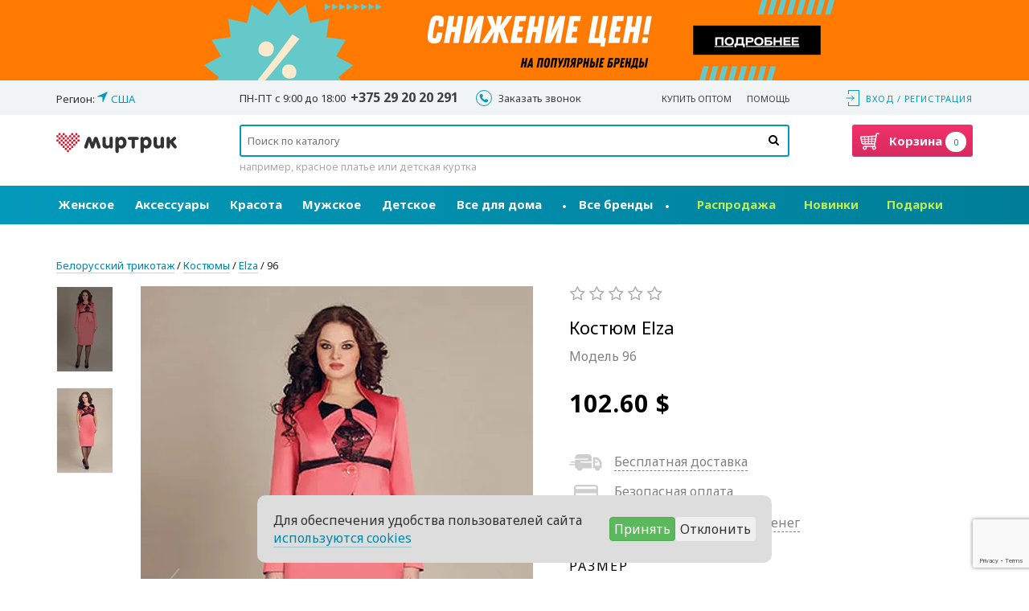

--- FILE ---
content_type: text/html; charset=utf-8
request_url: https://www.mirtrik.by/elza/kostyumy-elza-96~13951
body_size: 44094
content:
<!DOCTYPE html>
<html prefix="og: http://ogp.me/ns#">
<head>
<meta http-equiv="Content-Type" content="text/html; charset=utf-8" />
    <meta charset="utf-8" />
    <meta name="viewport" content="width=device-width, initial-scale=1.0, maximum-scale=1.0" />
    <meta name="yandex-verification" content="4a301ba713c04568" />
            <meta name="description" content="Интернет-магазин белорусского трикотажа. Купить недорого одежду от белорусских производителей можно в каталоге на нашем сайте" />
            <meta name="theme-color" content="#0b617b">
    <title>Костюм Elza,  (модель 96) — Белорусский трикотаж в интернет-магазине Mirtrik</title>
    <meta property="og:title" content="Костюм Elza,  (модель 96) — Белорусский трикотаж в интернет-магазине Mirtrik" />
    <meta property="og:description" content="Интернет-магазин белорусского трикотажа. Купить недорого одежду от белорусских производителей можно в каталоге на нашем сайте" />
            <meta property="og:image" content="https://www.mirtrik.com/im/PRODUCT_1066x1600-v1/201645531058edde3f02ee25.07120207.jpg" />
            <link rel="shortcut icon" href="https://www.mirtrik.com/assets/i/favicon-heart.ico?v=10569" type="image/x-icon" />
    <link rel="manifest" href="/manifest.json">

    <link href="https://fonts.googleapis.com/css2?family=Noto+Sans:ital,wght@0,400;0,700;1,400;1,700&display=swap" rel="stylesheet">
    
  <style>
@font-face{font-family:"mirtrik-icons";src:url("https://www.mirtrik.com/assets/fonts/mirtrik-icons-2.eot?v=10569");src:url("https://www.mirtrik.com/assets/fonts/mirtrik-icons-2.eot#iefix?v=10569") format("embedded-opentype"), url("https://www.mirtrik.com/assets/fonts/mirtrik-icons-2.woff2?v=10569") format("woff2"), url("https://www.mirtrik.com/assets/fonts/mirtrik-icons-2.woff?v=10569") format("woff"), url("https://www.mirtrik.com/assets/fonts/mirtrik-icons-2.ttf?v=10569") format("truetype"), url("https://www.mirtrik.com/assets/fonts/mirtrik-icons-2.svg#mirtrik-icons?v=10569") format("svg");font-weight:normal;font-style:normal;}[class^="fa-"]:before,[class*=" fa-"]:before{font-family:"mirtrik-icons";font-style:normal;font-weight:normal;speak:none;display:inline-block;text-decoration:inherit;width:1em;text-align:center;font-variant:normal;text-transform:none;line-height:1em;-webkit-font-smoothing:antialiased;-moz-osx-font-smoothing:grayscale;}.fa-check:before{content:"\e800"}.fa-wrench:before{content:"\e801"}.fa-star:before{content:"\e802";color:#fde16d}.fa-star-o:before{content:"\e803";color:#aaa}.fa-star-half:before{content:"\e804"}.fa-search:before{content:"\e805"}.fa-pencil:before{content:"\e806"}.fa-minus:before{content:"\e807"}.fa-th-list:before{content:"\e808"}.fa-cog:before{content:"\e809"}.fa-cog-1:before{content:"\e80a"}.fa-calendar:before{content:"\e80b"}.fa-trash-empty:before{content:"\e80c"}.fa-down-dir:before{content:"\e80d"}.fa-up-dir:before{content:"\e80e"}.fa-left-dir:before{content:"\e80f"}.fa-right-dir:before{content:"\e810"}.fa-down-open:before{content:"\e811"}.fa-left-open:before{content:"\e812"}.fa-right-open:before{content:"\e813"}.fa-up-open:before{content:"\e814"}.fa-down-big:before{content:"\e815"}.fa-left-big:before{content:"\e816"}.fa-right-big:before{content:"\e817"}.fa-up-big:before{content:"\e818"}.fa-down-circled2:before{content:"\e819"}.fa-up-circled2:before{content:"\e81a"}.fa-login:before{content:"\e81b"}.fa-logout:before{content:"\e81c"}.fa-basket:before{content:"\e81d"}.fa-basket-1:before{content:"\e81e"}.fa-basket-alt:before{content:"\e81f"}.fa-basket-2:before{content:"\e820"}.fa-phone:before{content:"\e821"}.fa-phone-1:before{content:"\e822"}.fa-cancel-circled:before{content:"\e823"}.fa-cancel:before{content:"\e824"}.fa-truck:before{content:"\e825"}.fa-headphones:before{content:"\e826"}.fa-thumbs-up:before{content:"\e827"}.fa-back-in-time:before{content:"\e828"}.fa-gift:before{content:"\e829"}.fa-globe:before{content:"\e82a"}.fa-thumbs-up-1:before{content:"\e82b"}.fa-star-1:before{content:"\e82c"}.fa-thumbs-up-2:before{content:"\e82d"}.fa-heart:before{content:"\e82e"}.fa-heart-empty:before{content:"\e82f"}.fa-spin1:before{content:"\e830"}.fa-th-list-1:before{content:"\f009"}.fa-phone-squared:before{content:"\f098"}.fa-left-circled:before{content:"\f0a8"}.fa-right-circled:before{content:"\f0a9"}.fa-up-circled:before{content:"\f0aa"}.fa-down-circled:before{content:"\f0ab"}.fa-spinner:before{content:"\f110"}.fa-star-half-alt:before{content:"\f123"}.fa-chevron-left:before{content:"\f137"}.fa-chevron-right:before{content:"\f138"}.fa-chevron-up:before{content:"\f139"}.fa-chevron-down:before{content:"\f13a"}.fa-down:before{content:"\f175"}.fa-up:before{content:"\f176"}.fa-left:before{content:"\f177"}.fa-right:before{content:"\f178"}.fa-right-circled2:before{content:"\f18e"}.fa-left-circled2:before{content:"\f190"}.fa-sliders:before{content:"\f1de"}.fa-cc-visa:before{content:"\f1f0"}.fa-cc-mastercard:before{content:"\f1f1"}.fa-trash:before{content:"\f1f8"}.fa-hourglass-half:before{content:"\f252"}.fa-commenting:before{content:"\f27a"}.fa-commenting-o:before{content:"\f27b"}.fa-basket:before{content:"\e81e"}.fa-close:before{content:"\f00d "}.fa-spin{-moz-animation:spin 2s infinite linear;-o-animation:spin 2s infinite linear;-webkit-animation:spin 2s infinite linear;animation:spin 2s infinite linear;display:inline-block}@-moz-keyframes spin{0%{-moz-transform:rotate(0deg);-o-transform:rotate(0deg);-webkit-transform:rotate(0deg);transform:rotate(0deg)}100%{-moz-transform:rotate(359deg);-o-transform:rotate(359deg);-webkit-transform:rotate(359deg);transform:rotate(359deg)}}@-webkit-keyframes spin{0%{-moz-transform:rotate(0deg);-o-transform:rotate(0deg);-webkit-transform:rotate(0deg);transform:rotate(0deg)}100%{-moz-transform:rotate(359deg);-o-transform:rotate(359deg);-webkit-transform:rotate(359deg);transform:rotate(359deg)}}@-o-keyframes spin{0%{-moz-transform:rotate(0deg);-o-transform:rotate(0deg);-webkit-transform:rotate(0deg);transform:rotate(0deg)}100%{-moz-transform:rotate(359deg);-o-transform:rotate(359deg);-webkit-transform:rotate(359deg);transform:rotate(359deg)}}@-ms-keyframes spin{0%{-moz-transform:rotate(0deg);-o-transform:rotate(0deg);-webkit-transform:rotate(0deg);transform:rotate(0deg)}100%{-moz-transform:rotate(359deg);-o-transform:rotate(359deg);-webkit-transform:rotate(359deg);transform:rotate(359deg)}}@keyframes spin{0%{-moz-transform:rotate(0deg);-o-transform:rotate(0deg);-webkit-transform:rotate(0deg);transform:rotate(0deg)}100%{-moz-transform:rotate(359deg);-o-transform:rotate(359deg);-webkit-transform:rotate(359deg);transform:rotate(359deg)}}.social-icon{width:32px;height:32px}.social-icon--ok{background-color:#ff9f4d;background-image:url("[data-uri]")}.social-icon--vk{background-color:#48729e;background-image:url("[data-uri]")}.social-icon--instagram{background-color:#3f729b;background-image:url("[data-uri]")}.social-icon--youtube{background-image:url("[data-uri]")}.social-icon--pinterest{background-color:#c20724;background-image:url("[data-uri]")}.social-icon--facebook{background-color:#3c5a98;background-image:url("[data-uri]")}.social-icon--google{background-color:#db4437;background-image:url("[data-uri]")}.icon-warehouse{display:inline-block;background-image:url("https://www.mirtrik.com/assets/i/icon-item-in-warehouse.png?v=10569");width:17px;height:20px;vertical-align:sub}.icon-clock{display:inline-block;background-image:url("https://www.mirtrik.com/assets/i/icon-clock.png?v=10569");width:16px;height:16px;vertical-align:sub}.icon-basket-trash{display:inline-block;background-image:url("https://www.mirtrik.com/assets/i/trash-icon.svg?v=10569");width:18px;height:24px;vertical-align:sub}
/* normalize.css v3.0.3 | MIT License | github.com/necolas/normalize.css */html{font-family:sans-serif;-ms-text-size-adjust:100%;-webkit-text-size-adjust:100%}body{margin:0}article,aside,details,figcaption,figure,footer,header,hgroup,main,menu,nav,section,summary{display:block}audio,canvas,progress,video{display:inline-block;vertical-align:baseline}audio:not([controls]){display:none;height:0}[hidden],template{display:none}a{background-color:transparent}a:active,a:hover{outline:0}abbr[title]{border-bottom:1px dotted}b,strong{font-weight:bold}dfn{font-style:italic}h1{font-size:2em;margin:0.67em 0}mark{background:#ff0;color:#000}small{font-size:80%}sub,sup{font-size:75%;line-height:0;position:relative;vertical-align:baseline}sup{top:-0.5em}sub{bottom:-0.25em}img{border:0}svg:not(:root){overflow:hidden}figure{margin:1em 40px}hr{box-sizing:content-box;height:0}pre{overflow:auto}code,kbd,pre,samp{font-family:monospace, monospace;font-size:1em}button,input,optgroup,select,textarea{color:inherit;font:inherit;margin:0}button{overflow:visible}button,select{text-transform:none}button,html input[type="button"],input[type="reset"],input[type="submit"]{-webkit-appearance:button;cursor:pointer}button[disabled],html input[disabled]{cursor:default}button::-moz-focus-inner,input::-moz-focus-inner{border:0;padding:0}input{line-height:normal}input[type="checkbox"],input[type="radio"]{box-sizing:border-box;padding:0}input[type="number"]::-webkit-inner-spin-button,input[type="number"]::-webkit-outer-spin-button{height:auto}input[type="search"]{-webkit-appearance:textfield;box-sizing:content-box}input[type="search"]::-webkit-search-cancel-button,input[type="search"]::-webkit-search-decoration{-webkit-appearance:none}fieldset{border:1px solid #c0c0c0;margin:0 2px;padding:0.35em 0.625em 0.75em}legend{border:0;padding:0}textarea{overflow:auto}optgroup{font-weight:bold}table{border-collapse:collapse;border-spacing:0}td,th{padding:0}*{-webkit-box-sizing:border-box;-moz-box-sizing:border-box;box-sizing:border-box}*:before,*:after{-webkit-box-sizing:border-box;-moz-box-sizing:border-box;box-sizing:border-box}html{font-size:10px;-webkit-tap-highlight-color:rgba(0, 0, 0, 0)}body{font-family:'Noto Sans', sans-serif;font-size:16px;line-height:1.42857;color:#333;background-color:#fff}input,button,select,textarea{font-family:inherit;font-size:inherit;line-height:inherit}a{color:#0486a6;text-decoration:none}a:hover,a:focus{color:#0486a6;text-decoration:underline}a:focus{outline:5px auto -webkit-focus-ring-color;outline-offset:-2px}figure{margin:0}img{vertical-align:middle}.img-responsive{display:block;max-width:100%;height:auto}.img-rounded{border-radius:0}.img-thumbnail{padding:4px;line-height:1.42857;background-color:#fff;border:1px solid #ddd;border-radius:4px;-webkit-transition:all 0.2s ease-in-out;-o-transition:all 0.2s ease-in-out;transition:all 0.2s ease-in-out;display:inline-block;max-width:100%;height:auto}.img-circle{border-radius:50%}hr{margin-top:22px;margin-bottom:22px;border:0;border-top:1px solid #eee}.sr-only{position:absolute;width:1px;height:1px;margin:-1px;padding:0;overflow:hidden;clip:rect(0, 0, 0, 0);border:0}.sr-only-focusable:active,.sr-only-focusable:focus{position:static;width:auto;height:auto;margin:0;overflow:visible;clip:auto}[role="button"]{cursor:pointer}h1,h2,h3,h4,h5,h6,.h1,.h2,.h3,.h4,.h5,.h6{font-family:inherit;font-weight:400;line-height:1.5;color:inherit}h1 small,h2 small,h3 small,h4 small,h5 small,h6 small,.h1 small,.h2 small,.h3 small,.h4 small,.h5 small,.h6 small,h1 .small,h2 .small,h3 .small,h4 .small,h5 .small,h6 .small,.h1 .small,.h2 .small,.h3 .small,.h4 .small,.h5 .small,.h6 .small{font-weight:normal;line-height:1;color:#777}h1,.h1,h2,.h2,h3,.h3{margin-top:22px;margin-bottom:11px}h1 small,.h1 small,h2 small,.h2 small,h3 small,.h3 small,h1 .small,.h1 .small,h2 .small,.h2 .small,h3 .small,.h3 .small{font-size:65%}h4,.h4,h5,.h5,h6,.h6{margin-top:11px;margin-bottom:11px}h4 small,.h4 small,h5 small,.h5 small,h6 small,.h6 small,h4 .small,.h4 .small,h5 .small,.h5 .small,h6 .small,.h6 .small{font-size:75%}h1,.h1{font-size:24px}h2,.h2{font-size:20px}h3,.h3{font-size:28px}h4,.h4{font-size:20px}h5,.h5{font-size:16px}h6,.h6{font-size:14px}p{margin:0 0 11px}.lead{margin-bottom:22px;font-size:18px;font-weight:300;line-height:1.4}@media (min-width:768px){.lead{font-size:24px}}small,.small{font-size:87%}mark,.mark{background-color:#fcf8e3;padding:0.2em}.text-left{text-align:left}.text-right{text-align:right}.text-center{text-align:center}.text-justify{text-align:justify}.text-nowrap{white-space:nowrap}.text-lowercase{text-transform:lowercase}.text-uppercase,.initialism{text-transform:uppercase}.text-capitalize{text-transform:capitalize}.text-muted{color:#777}.text-primary{color:#0486a6}a.text-primary:hover,a.text-primary:focus{color:#035e74}.text-success{color:#3c763d}a.text-success:hover,a.text-success:focus{color:#2b542c}.text-info{color:#31708f}a.text-info:hover,a.text-info:focus{color:#245269}.text-warning{color:#8a6d3b}a.text-warning:hover,a.text-warning:focus{color:#66512c}.text-danger{color:#cf1616}a.text-danger:hover,a.text-danger:focus{color:#a11111}.bg-primary{color:#fff}.bg-primary{background-color:#0486a6}a.bg-primary:hover,a.bg-primary:focus{background-color:#035e74}.bg-success{background-color:#dff0d8}a.bg-success:hover,a.bg-success:focus{background-color:#c1e2b3}.bg-info{background-color:#d9edf7}a.bg-info:hover,a.bg-info:focus{background-color:#afd9ee}.bg-warning{background-color:#fcf8e3}a.bg-warning:hover,a.bg-warning:focus{background-color:#f7ecb5}.bg-danger{background-color:rgba(207, 22, 22, 0.115275)}a.bg-danger:hover,a.bg-danger:focus{background-color:rgba(161, 17, 17, 0.115275)}.page-header{padding-bottom:10px;margin:44px 0 22px;border-bottom:1px solid #eee}ul,ol{margin-top:0;margin-bottom:11px}ul ul,ol ul,ul ol,ol ol{margin-bottom:0}.list-unstyled{padding-left:0;list-style:none}.list-inline{padding-left:0;list-style:none;margin-left:-5px}.list-inline > li{display:inline-block;padding-left:5px;padding-right:5px}dl{margin-top:0;margin-bottom:22px}dt,dd{line-height:1.42857}dt{font-weight:bold}dd{margin-left:0}.dl-horizontal dd:before,.dl-horizontal dd:after{content:" ";display:table}.dl-horizontal dd:after{clear:both}@media (min-width:768px){.dl-horizontal dt{float:left;width:160px;clear:left;text-align:right;overflow:hidden;text-overflow:ellipsis;white-space:nowrap}.dl-horizontal dd{margin-left:180px}}abbr[title],abbr[data-original-title]{cursor:help;border-bottom:1px dotted #777}.initialism{font-size:90%}blockquote{padding:11px 22px;margin:0 0 22px;font-size:20px;border-left:5px solid #eee}blockquote p:last-child,blockquote ul:last-child,blockquote ol:last-child{margin-bottom:0}blockquote footer,blockquote small,blockquote .small{display:block;font-size:80%;line-height:1.42857;color:#777}blockquote footer:before,blockquote small:before,blockquote .small:before{content:'\2014 \00A0'}.blockquote-reverse,blockquote.pull-right{padding-right:15px;padding-left:0;border-right:5px solid #eee;border-left:0;text-align:right}.blockquote-reverse footer:before,blockquote.pull-right footer:before,.blockquote-reverse small:before,blockquote.pull-right small:before,.blockquote-reverse .small:before,blockquote.pull-right .small:before{content:''}.blockquote-reverse footer:after,blockquote.pull-right footer:after,.blockquote-reverse small:after,blockquote.pull-right small:after,.blockquote-reverse .small:after,blockquote.pull-right .small:after{content:'\00A0 \2014'}address{margin-bottom:22px;font-style:normal;line-height:1.42857}.container{margin-right:auto;margin-left:auto;padding-left:15px;padding-right:15px}.container:before,.container:after{content:" ";display:table}.container:after{clear:both}@media (min-width:768px){.container{width:750px}}@media (min-width:992px){.container{width:970px}}@media (min-width:1200px){.container{width:1170px}}.container-fluid{margin-right:auto;margin-left:auto;padding-left:15px;padding-right:15px}.container-fluid:before,.container-fluid:after{content:" ";display:table}.container-fluid:after{clear:both}.row{margin-left:-15px;margin-right:-15px}.row:before,.row:after{content:" ";display:table}.row:after{clear:both}.col-xs-1,.col-sm-1,.col-md-1,.col-lg-1,.col-xs-2,.col-sm-2,.col-md-2,.col-lg-2,.col-xs-3,.col-sm-3,.col-md-3,.col-lg-3,.col-xs-4,.col-sm-4,.col-md-4,.col-lg-4,.col-xs-5,.col-sm-5,.col-md-5,.col-lg-5,.col-xs-6,.col-sm-6,.col-md-6,.col-lg-6,.col-xs-7,.col-sm-7,.col-md-7,.col-lg-7,.col-xs-8,.col-sm-8,.col-md-8,.col-lg-8,.col-xs-9,.col-sm-9,.col-md-9,.col-lg-9,.col-xs-10,.col-sm-10,.col-md-10,.col-lg-10,.col-xs-11,.col-sm-11,.col-md-11,.col-lg-11,.col-xs-12,.col-sm-12,.col-md-12,.col-lg-12{position:relative;min-height:1px;padding-left:15px;padding-right:15px}.col-xs-1,.col-xs-2,.col-xs-3,.col-xs-4,.col-xs-5,.col-xs-6,.col-xs-7,.col-xs-8,.col-xs-9,.col-xs-10,.col-xs-11,.col-xs-12{float:left}.col-xs-1{width:8.33333%}.col-xs-2{width:16.66667%}.col-xs-3{width:25%}.col-xs-4{width:33.33333%}.col-xs-5{width:41.66667%}.col-xs-6{width:50%}.col-xs-7{width:58.33333%}.col-xs-8{width:66.66667%}.col-xs-9{width:75%}.col-xs-10{width:83.33333%}.col-xs-11{width:91.66667%}.col-xs-12{width:100%}.col-xs-pull-0{right:auto}.col-xs-pull-1{right:8.33333%}.col-xs-pull-2{right:16.66667%}.col-xs-pull-3{right:25%}.col-xs-pull-4{right:33.33333%}.col-xs-pull-5{right:41.66667%}.col-xs-pull-6{right:50%}.col-xs-pull-7{right:58.33333%}.col-xs-pull-8{right:66.66667%}.col-xs-pull-9{right:75%}.col-xs-pull-10{right:83.33333%}.col-xs-pull-11{right:91.66667%}.col-xs-pull-12{right:100%}.col-xs-push-0{left:auto}.col-xs-push-1{left:8.33333%}.col-xs-push-2{left:16.66667%}.col-xs-push-3{left:25%}.col-xs-push-4{left:33.33333%}.col-xs-push-5{left:41.66667%}.col-xs-push-6{left:50%}.col-xs-push-7{left:58.33333%}.col-xs-push-8{left:66.66667%}.col-xs-push-9{left:75%}.col-xs-push-10{left:83.33333%}.col-xs-push-11{left:91.66667%}.col-xs-push-12{left:100%}.col-xs-offset-0{margin-left:0%}.col-xs-offset-1{margin-left:8.33333%}.col-xs-offset-2{margin-left:16.66667%}.col-xs-offset-3{margin-left:25%}.col-xs-offset-4{margin-left:33.33333%}.col-xs-offset-5{margin-left:41.66667%}.col-xs-offset-6{margin-left:50%}.col-xs-offset-7{margin-left:58.33333%}.col-xs-offset-8{margin-left:66.66667%}.col-xs-offset-9{margin-left:75%}.col-xs-offset-10{margin-left:83.33333%}.col-xs-offset-11{margin-left:91.66667%}.col-xs-offset-12{margin-left:100%}@media (min-width:768px){.col-sm-1,.col-sm-2,.col-sm-3,.col-sm-4,.col-sm-5,.col-sm-6,.col-sm-7,.col-sm-8,.col-sm-9,.col-sm-10,.col-sm-11,.col-sm-12{float:left}.col-sm-1{width:8.33333%}.col-sm-2{width:16.66667%}.col-sm-3{width:25%}.col-sm-4{width:33.33333%}.col-sm-5{width:41.66667%}.col-sm-6{width:50%}.col-sm-7{width:58.33333%}.col-sm-8{width:66.66667%}.col-sm-9{width:75%}.col-sm-10{width:83.33333%}.col-sm-11{width:91.66667%}.col-sm-12{width:100%}.col-sm-pull-0{right:auto}.col-sm-pull-1{right:8.33333%}.col-sm-pull-2{right:16.66667%}.col-sm-pull-3{right:25%}.col-sm-pull-4{right:33.33333%}.col-sm-pull-5{right:41.66667%}.col-sm-pull-6{right:50%}.col-sm-pull-7{right:58.33333%}.col-sm-pull-8{right:66.66667%}.col-sm-pull-9{right:75%}.col-sm-pull-10{right:83.33333%}.col-sm-pull-11{right:91.66667%}.col-sm-pull-12{right:100%}.col-sm-push-0{left:auto}.col-sm-push-1{left:8.33333%}.col-sm-push-2{left:16.66667%}.col-sm-push-3{left:25%}.col-sm-push-4{left:33.33333%}.col-sm-push-5{left:41.66667%}.col-sm-push-6{left:50%}.col-sm-push-7{left:58.33333%}.col-sm-push-8{left:66.66667%}.col-sm-push-9{left:75%}.col-sm-push-10{left:83.33333%}.col-sm-push-11{left:91.66667%}.col-sm-push-12{left:100%}.col-sm-offset-0{margin-left:0%}.col-sm-offset-1{margin-left:8.33333%}.col-sm-offset-2{margin-left:16.66667%}.col-sm-offset-3{margin-left:25%}.col-sm-offset-4{margin-left:33.33333%}.col-sm-offset-5{margin-left:41.66667%}.col-sm-offset-6{margin-left:50%}.col-sm-offset-7{margin-left:58.33333%}.col-sm-offset-8{margin-left:66.66667%}.col-sm-offset-9{margin-left:75%}.col-sm-offset-10{margin-left:83.33333%}.col-sm-offset-11{margin-left:91.66667%}.col-sm-offset-12{margin-left:100%}}@media (min-width:992px){.col-md-1,.col-md-2,.col-md-3,.col-md-4,.col-md-5,.col-md-6,.col-md-7,.col-md-8,.col-md-9,.col-md-10,.col-md-11,.col-md-12{float:left}.col-md-1{width:8.33333%}.col-md-2{width:16.66667%}.col-md-3{width:25%}.col-md-4{width:33.33333%}.col-md-5{width:41.66667%}.col-md-6{width:50%}.col-md-7{width:58.33333%}.col-md-8{width:66.66667%}.col-md-9{width:75%}.col-md-10{width:83.33333%}.col-md-11{width:91.66667%}.col-md-12{width:100%}.col-md-pull-0{right:auto}.col-md-pull-1{right:8.33333%}.col-md-pull-2{right:16.66667%}.col-md-pull-3{right:25%}.col-md-pull-4{right:33.33333%}.col-md-pull-5{right:41.66667%}.col-md-pull-6{right:50%}.col-md-pull-7{right:58.33333%}.col-md-pull-8{right:66.66667%}.col-md-pull-9{right:75%}.col-md-pull-10{right:83.33333%}.col-md-pull-11{right:91.66667%}.col-md-pull-12{right:100%}.col-md-push-0{left:auto}.col-md-push-1{left:8.33333%}.col-md-push-2{left:16.66667%}.col-md-push-3{left:25%}.col-md-push-4{left:33.33333%}.col-md-push-5{left:41.66667%}.col-md-push-6{left:50%}.col-md-push-7{left:58.33333%}.col-md-push-8{left:66.66667%}.col-md-push-9{left:75%}.col-md-push-10{left:83.33333%}.col-md-push-11{left:91.66667%}.col-md-push-12{left:100%}.col-md-offset-0{margin-left:0%}.col-md-offset-1{margin-left:8.33333%}.col-md-offset-2{margin-left:16.66667%}.col-md-offset-3{margin-left:25%}.col-md-offset-4{margin-left:33.33333%}.col-md-offset-5{margin-left:41.66667%}.col-md-offset-6{margin-left:50%}.col-md-offset-7{margin-left:58.33333%}.col-md-offset-8{margin-left:66.66667%}.col-md-offset-9{margin-left:75%}.col-md-offset-10{margin-left:83.33333%}.col-md-offset-11{margin-left:91.66667%}.col-md-offset-12{margin-left:100%}}@media (min-width:1200px){.col-lg-1,.col-lg-2,.col-lg-3,.col-lg-4,.col-lg-5,.col-lg-6,.col-lg-7,.col-lg-8,.col-lg-9,.col-lg-10,.col-lg-11,.col-lg-12{float:left}.col-lg-1{width:8.33333%}.col-lg-2{width:16.66667%}.col-lg-3{width:25%}.col-lg-4{width:33.33333%}.col-lg-5{width:41.66667%}.col-lg-6{width:50%}.col-lg-7{width:58.33333%}.col-lg-8{width:66.66667%}.col-lg-9{width:75%}.col-lg-10{width:83.33333%}.col-lg-11{width:91.66667%}.col-lg-12{width:100%}.col-lg-pull-0{right:auto}.col-lg-pull-1{right:8.33333%}.col-lg-pull-2{right:16.66667%}.col-lg-pull-3{right:25%}.col-lg-pull-4{right:33.33333%}.col-lg-pull-5{right:41.66667%}.col-lg-pull-6{right:50%}.col-lg-pull-7{right:58.33333%}.col-lg-pull-8{right:66.66667%}.col-lg-pull-9{right:75%}.col-lg-pull-10{right:83.33333%}.col-lg-pull-11{right:91.66667%}.col-lg-pull-12{right:100%}.col-lg-push-0{left:auto}.col-lg-push-1{left:8.33333%}.col-lg-push-2{left:16.66667%}.col-lg-push-3{left:25%}.col-lg-push-4{left:33.33333%}.col-lg-push-5{left:41.66667%}.col-lg-push-6{left:50%}.col-lg-push-7{left:58.33333%}.col-lg-push-8{left:66.66667%}.col-lg-push-9{left:75%}.col-lg-push-10{left:83.33333%}.col-lg-push-11{left:91.66667%}.col-lg-push-12{left:100%}.col-lg-offset-0{margin-left:0%}.col-lg-offset-1{margin-left:8.33333%}.col-lg-offset-2{margin-left:16.66667%}.col-lg-offset-3{margin-left:25%}.col-lg-offset-4{margin-left:33.33333%}.col-lg-offset-5{margin-left:41.66667%}.col-lg-offset-6{margin-left:50%}.col-lg-offset-7{margin-left:58.33333%}.col-lg-offset-8{margin-left:66.66667%}.col-lg-offset-9{margin-left:75%}.col-lg-offset-10{margin-left:83.33333%}.col-lg-offset-11{margin-left:91.66667%}.col-lg-offset-12{margin-left:100%}}.fade{opacity:0;-webkit-transition:opacity 0.15s linear;-o-transition:opacity 0.15s linear;transition:opacity 0.15s linear}.fade.in{opacity:1}.collapse{display:none}.collapse.in{display:block}tr.collapse.in{display:table-row}tbody.collapse.in{display:table-row-group}.collapsing{position:relative;height:0;overflow:hidden;-webkit-transition-property:height, visibility;transition-property:height, visibility;-webkit-transition-duration:0.35s;transition-duration:0.35s;-webkit-transition-timing-function:ease;transition-timing-function:ease}.clearfix:before,.clearfix:after{content:" ";display:table}.clearfix:after{clear:both}.center-block{display:block;margin-left:auto;margin-right:auto}.pull-right{float:right !important}.pull-left{float:left !important}.hide{display:none !important}.show{display:block !important}.invisible{visibility:hidden}.text-hide{font:0/0 a;color:transparent;text-shadow:none;background-color:transparent;border:0}.hidden{display:none !important}.affix{position:fixed}@-ms-viewport{width:device-width;}.visible-xs{display:none !important}.visible-sm{display:none !important}.visible-md{display:none !important}.visible-lg{display:none !important}.visible-xs-block,.visible-xs-inline,.visible-xs-inline-block,.visible-sm-block,.visible-sm-inline,.visible-sm-inline-block,.visible-md-block,.visible-md-inline,.visible-md-inline-block,.visible-lg-block,.visible-lg-inline,.visible-lg-inline-block{display:none !important}@media (max-width:767px){.visible-xs{display:block !important}table.visible-xs{display:table !important}tr.visible-xs{display:table-row !important}th.visible-xs,td.visible-xs{display:table-cell !important}}@media (max-width:767px){.visible-xs-block{display:block !important}}@media (max-width:767px){.visible-xs-inline{display:inline !important}}@media (max-width:767px){.visible-xs-inline-block{display:inline-block !important}}@media (min-width:768px) and (max-width:991px){.visible-sm{display:block !important}table.visible-sm{display:table !important}tr.visible-sm{display:table-row !important}th.visible-sm,td.visible-sm{display:table-cell !important}}@media (min-width:768px) and (max-width:991px){.visible-sm-block{display:block !important}}@media (min-width:768px) and (max-width:991px){.visible-sm-inline{display:inline !important}}@media (min-width:768px) and (max-width:991px){.visible-sm-inline-block{display:inline-block !important}}@media (min-width:992px) and (max-width:1199px){.visible-md{display:block !important}table.visible-md{display:table !important}tr.visible-md{display:table-row !important}th.visible-md,td.visible-md{display:table-cell !important}}@media (min-width:992px) and (max-width:1199px){.visible-md-block{display:block !important}}@media (min-width:992px) and (max-width:1199px){.visible-md-inline{display:inline !important}}@media (min-width:992px) and (max-width:1199px){.visible-md-inline-block{display:inline-block !important}}@media (min-width:1200px){.visible-lg{display:block !important}table.visible-lg{display:table !important}tr.visible-lg{display:table-row !important}th.visible-lg,td.visible-lg{display:table-cell !important}}@media (min-width:1200px){.visible-lg-block{display:block !important}}@media (min-width:1200px){.visible-lg-inline{display:inline !important}}@media (min-width:1200px){.visible-lg-inline-block{display:inline-block !important}}@media (max-width:767px){.hidden-xs{display:none !important}}@media (min-width:768px) and (max-width:991px){.hidden-sm{display:none !important}}@media (min-width:992px) and (max-width:1199px){.hidden-md{display:none !important}}@media (min-width:1200px){.hidden-lg{display:none !important}}.visible-print{display:none !important}@media print{.visible-print{display:block !important}table.visible-print{display:table !important}tr.visible-print{display:table-row !important}th.visible-print,td.visible-print{display:table-cell !important}}.visible-print-block{display:none !important}@media print{.visible-print-block{display:block !important}}.visible-print-inline{display:none !important}@media print{.visible-print-inline{display:inline !important}}.visible-print-inline-block{display:none !important}@media print{.visible-print-inline-block{display:inline-block !important}}@media print{.hidden-print{display:none !important}}*{margin:0;padding:0}html{font-size:10px;-webkit-tap-highlight-color:rgba(0, 0, 0, 0)}body{font-family:'Noto Sans', sans-serif;font-size:16px;line-height:1.42857;color:#333;background-color:#fff}html,body{height:100%}a{color:#0486a6;text-decoration:none;border-bottom:1px solid rgba(4, 134, 166, 0.3);transition:border 0.25s}a:hover,a:focus{color:#0486a6;text-decoration:none;border-bottom:1px solid #0486a6}a:focus{outline:5px auto -webkit-focus-ring-color;outline-offset:-2px}
.url--grey{color:#969696;border-bottom-color:rgba(150, 150, 150, 0.4)}.url--grey:hover,.url--grey:focus{color:#969696;border-bottom-color:#969696}.url--red{color:#d8235f;border-bottom-color:rgba(216, 35, 95, 0.4)}.url--red:hover,.url--red:focus{color:#d8235f;border-bottom-color:#d8235f}.url--blue{color:#2fbed8;border-bottom-color:rgba(47, 190, 216, 0.4)}.url--blue:hover,.url--blue:focus{color:#2fbed8;border-bottom-color:#2fbed8}.url--dashed{border-bottom-style:dashed}.url--dashed:hover,.url--dashed:focus{border-bottom-style:dashed}.url--dotted{border-bottom-style:dotted}.url--dotted:hover,.url--dotted:focus{border-bottom-style:dotted}html,body{height:100%}body{display:flex;flex-direction:column}#wrapper{flex:1 0 auto}@media only screen and (max-width:767px){#wrapper:after{opacity:0;background:rgba(0, 0, 0, 0.3);content:"";width:100%;height:100%;position:fixed;top:0;left:0;z-index:-1;transition:all 0.2s}}main{padding-top:20px;padding-bottom:70px}@media only screen and (max-width:992px){main{padding-top:0}}@media only screen and (max-width:767px){main{padding-bottom:30px}}@media only screen and (max-width:1024px){.main{padding:20px 30px}}@media only screen and (max-width:375px){.main{padding:10px 20px}}.main__inside{width:1140px;margin:0 auto}@media only screen and (max-width:1024px){.main__inside{width:100%}}.banner a{border:0}.overlay{display:none;position:fixed;width:100%;left:0;top:0;height:100%;opacity:0;z-index:-1;background:rgba(0, 0, 0, 0.4);-webkit-transition:all 0.2s;transition:all 0.2s}.search-open .overlay{opacity:1;z-index:2}#spinner-overlay{display:none;background-color:#000;position:fixed;left:0;top:0;height:100%;width:100%;z-index:1051;opacity:0.2}.my_row{display:flex;flex-wrap:wrap}@media only screen and (max-width:767px){.my_row .my_col-4{width:45%}}.my_row .my_col-5{padding-left:25px;width:46%}@media only screen and (max-width:767px){.my_row .my_col-5{width:55%}}.flex{display:flex;justify-content:space-between;flex-wrap:wrap}#gdpr{position:fixed;bottom:20px;left:50%;transform:translateX(-50%);display:flex;align-items:center;gap:10px;background:#ddd;padding:20px;border-radius:10px;opacity:1;transition:opacity 0.25s;z-index:10000}#gdpr p{padding:0;margin:0}#gdpr button{padding:3px 5px}
.banner-box-top{text-align:center}.banner-box-top img{max-width:100%}@media screen and (max-width:992px){.banner-box-top{position:relative}}header{position:relative;z-index:10;margin-bottom:22px}@media screen and (max-width:992px){header{position:relative}}.header--fullscreen{background-color:#f1f4f5}.header__inside{width:1140px;margin:0 auto;display:flex;align-items:center}@media only screen and (max-width:1024px){.header__inside{width:100%;padding:0 30px}}@media only screen and (max-width:375px){.header__inside{padding:0 20px}}.header--fullscreen .header__inside{height:100px}@media only screen and (max-width:375px){.header--fullscreen .header__inside{height:80px}}.header--fullscreen .header__inside__logo a{display:block;width:208px;height:36px;background:url("https://www.mirtrik.com/assets/pictures/logo.svg?v=10569") no-repeat center center;background-size:contain;border:0}@media only screen and (max-width:375px){.header--fullscreen .header__inside__logo a{width:104px;height:18px}}.header--fullscreen .header__inside__title{margin:0 0 0 auto;padding:0;font-size:14px;line-height:20px;letter-spacing:0.175px;color:#0486a6}.top-controls{display:none;background-color:#f1f4f5;padding:5px 0;text-align:center;position:relative;z-index:0;height:43px}@media only screen and (min-width:993px){.top-controls{display:block}}@media only screen and (min-width:768px){.top-controls__container{width:100%}}@media only screen and (min-width:1201px){.top-controls__container{width:1170px}}.top-controls .user-controls{padding-top:4px}@media only screen and (max-width:992px){.top-controls .user-controls{padding-top:1px}}.top-controls .phone-info{display:inline-block;vertical-align:middle;padding-top:4px}.top-controls .phone-info p{color:white;font-size:11px;font-weight:400;margin:0 8px 0 0;display:inline-block;vertical-align:middle}.top-controls .phone-info a{color:white;font-size:15px;top:1px;padding-left:20px;margin-right:7px;position:relative;border:0}.top-controls .phone-info a:after{content:"\e821";-webkit-text-stroke:1px #fff;color:#000;font:normal normal normal 14px/1 mirtrik-icons;-webkit-font-smoothing:antialiased;-moz-osx-font-smoothing:grayscale;position:absolute;top:3px;left:0}.top-controls .phone-info small{text-shadow:0.5px 0.9px 0 rgba(0, 1, 1, 0.41);color:white;width:70px;vertical-align:top;padding-left:16px;font-size:10px;position:relative;top:4px;line-height:11px;display:inline-block}.top-controls .phone-info small:after{position:absolute;left:0;top:4px;background:url("https://www.mirtrik.com/assets/i/flag.png?v=10569") no-repeat 0 0;width:9px;height:6px;content:""}.region-box{position:relative;line-height:24px}.region-box select{background:#fff}.ios .region-box select,.android .region-box select{background:#fff;color:#d8235f;font-size:11px;-webkit-appearance:none;-moz-appearance:none;appearance:none;box-shadow:none;border:none;overflow:hidden;text-overflow:ellipsis}.ios .region-box select option,.android .region-box select option{color:#033;font-size:13px}.region-box .region > *{vertical-align:middle;display:inline-block}.region-box .region .user-currency-select{margin-left:15px}.region-box .region .user-currency-select__wrapper{min-width:57px}.region-box .region .user-region-select{height:20px;line-height:20px}.region-box__wrapper{min-width:94px}.region-box__link,.region-box__link:active,.region-box__link:focus,.region-box__link:hover,.region-box__link:visited{color:#0499ba;text-decoration:none;border:none}@media only screen and (min-width:993px){.region-box__link:hover{color:#037088}}.region-box__link--vector{background:url("https://www.mirtrik.com/assets/i/header_cursor.svg?v=10569") no-repeat 0 0;padding-left:17px}.top_controls_grid{display:flex;flex-direction:row;justify-content:space-between;text-align:left;padding-top:4px;font-size:13px}.top_controls_grid__cell{flex:1 0}.top_controls_grid__cell--middle{flex:3 0}.top_controls_grid__cell--middle > *{vertical-align:middle}.top_button{display:inline-block;vertical-align:middle;height:20px;width:auto;margin-left:19px;line-height:20px}@media only screen and (min-width:993px){.top_button{margin-left:10px}}@media only screen and (min-width:1201px){.top_button{margin-left:19px}}.top_button__imagelink,.top_button__imagelink:hover,.top_button__imagelink:link,.top_button__imagelink:active,.top_button__imagelink:focus{display:block;width:100%;height:100%;text-decoration:none;border:none}.top_button__imagelink:hover *{color:#037088}.top_button__textlink,.top_button__textlink:active,.top_button__textlink:focus,.top_button__textlink:hover{text-decoration:none;border:none;color:#3e3e3e;font-size:11px;font-weight:500}@media only screen and (min-width:993px){.top_button__textlink:hover{color:#0499ba}}.top_button__textlink--uppercase{text-transform:uppercase}.top_button__textlink--selected{color:#0499ba}@media only screen and (min-width:993px){.top_button__textlink--selected:hover{color:#037088}}.top_button__text--uppercase{text-transform:uppercase}.top_button__text--selected{color:#0499ba}.top_button--order-call__imagelink{background:url("https://www.mirtrik.com/assets/i/phone.svg?v=10569") no-repeat 0 0;padding-left:28px}.top_button--order-call__text{color:#3e3e3e;display:inline}.top_button--order-call__imagelink:hover *{color:#0499ba}.top_button--login__imagelink{padding-left:25px;background:url("https://www.mirtrik.com/assets/i/login.svg?v=10569") no-repeat 0 0}.top_button--login__text{font-size:11px;letter-spacing:0.09em}.top_button--usercabinet__imagelink{background:url("https://www.mirtrik.com/assets/i/m-menu-user.svg?v=10569") no-repeat 0 0;padding-left:25px}.top_button--usercabinet__text{font-size:11px}.top_button--pullright{float:right;margin-top:3px}.top-button{vertical-align:middle;text-shadow:0.5px 0.9px 0 rgba(0, 1, 1, 0.41);color:#fff;font-size:0.85em;font-weight:400;border:1px solid rgba(255, 255, 255, 0.39);box-shadow:0.5px 0.9px 1px rgba(0, 1, 1, 0.75);display:inline-block;border-radius:12px;position:relative;padding:3px 11px;transition:opacity 0.25s}.top-button:hover,.top-button:focus{opacity:0.6;color:#fff;border:1px solid rgba(255, 255, 255, 0.39)}.top-button--account:after,.top-button--logout:after,.top-button--login:after,.top-button--order-call:after{font:normal normal normal 14px/1 mirtrik-icons;-webkit-font-smoothing:antialiased;-moz-osx-font-smoothing:grayscale;position:absolute;margin-top:-8px}.top-button--account{margin-right:6px;padding-left:28px;padding-right:9px}.top-button--account:after{content:"\f1de";width:18px;height:18px;top:50%;left:7px}.top-button--login{padding-left:31px;padding-right:11px}.top-button--login:after{content:"\e81b";width:20px;height:21px;top:50%;left:7px}.top-button--logout{padding-left:11px;padding-right:31px}.top-button--logout::after{content:"\e81c";width:20px;height:21px;top:50%;right:5px}.top-button--order-call,.top-button--irc{text-align:left}html.no-touchevents .top-button--order-call,html.no-touchevents .top-button--irc{transition:background 0.25s}html.no-touchevents .top-button--order-call:hover,html.no-touchevents .top-button--irc:hover{opacity:1}.top-button--order-call{border:1px solid rgba(255, 255, 255, 0.39);display:inline-block;font-size:11px;padding:0 7px 0 33px;position:relative;border-radius:15px;letter-spacing:1px;text-decoration:none}.top-button--order-call:after{content:"\e821";-webkit-text-stroke:1px #fff;text-shadow:1px 1px 2px #333;color:#393;background-color:#393;width:21px;height:21px;line-height:22px;padding-left:5px;top:50%;left:6px;margin-top:-11px;border-radius:50%}html.no-touchevents .top-button--order-call:hover{background:#393;border-color:#393}.top-button--irc{border:1px solid #03657c;line-height:26px;display:none;border-radius:14px;font-size:10px;padding:0 15px 0 37px;position:relative;background:#03657c linear-gradient(to top, rgba(255, 255, 255, 0.07) 0%, transparent 100%);letter-spacing:1px}.top-button--irc:after{content:"";position:absolute;width:15px;height:13px;left:15px;top:50%;margin-top:-6px;background:url("https://www.mirtrik.com/assets/i/irc.png?v=10569") no-repeat 0 0}html.no-touchevents .top-button--irc:hover{background:transparent}body.redhlp_ready .top-button--irc{display:inline-block}@media screen and (max-width:1200px){.top-controls .phone-info{clear:both;text-align:center}.top-controls .phone-info p{display:none}}@media screen and (max-width:992px){.top-controls{z-index:4}}@media screen and (max-width:540px){.top-button--account,.top-button--logout{padding:0;height:28px;width:40px}.top-button--account span,.top-button--logout span{display:none}.top-button--account:after{left:50%;margin-left:-8px}.top-button--logout:after{left:50%;right:auto;margin-left:-9px}}@media screen and (max-width:480px){.top-button--irc{padding:0;width:50px;height:28px}.top-button--irc span{display:none}.top-button--irc:after{left:50%;margin-left:-7px}}@media screen and (max-width:767px){.top-controls .phone-info{display:none}}.middle_header{background:#fff}.middle_header--fixed{position:fixed;top:0;z-index:99;width:100%;box-shadow:0 1px 3px #ccc}.middle_header__container{position:relative;padding-top:12px;padding-bottom:12px}.middle_header_fixed_shift{height:80px}.middle_header_fixed_shift--hidden{display:none}.working_info--middle-header{display:none}@media only screen and (min-width:768px){.working_info--middle-header{display:inline}}@media only screen and (min-width:993px){.working_info--middle-header{display:none}}.basket_box{display:none;position:relative}@media only screen and (min-width:993px){.basket_box{display:block;max-width:167px;float:right}}.basket_box--fixed{display:block;position:fixed;right:15px;top:100px;z-index:99}.basket_box__button{background:url("https://www.mirtrik.com/assets/i/cart.svg?v=10569") no-repeat 10px 10px, linear-gradient(180deg, #f6326d -16.36%, rgba(216, 43, 95, 0) 100%), #d82b5f;border-radius:3px;display:block;padding:8px 8px 8px 46px;height:40px}.basket_box__button:active,.basket_box__button:focus,.basket_box__button:hover{text-decoration:none;border:none}@media only screen and (min-width:993px){.basket_box__button:hover{background:url("https://www.mirtrik.com/assets/i/cart.svg?v=10569") no-repeat 10px 10px, linear-gradient(180deg, #f6326d -16.36%, rgba(216, 43, 95, 0) 100%), #c71c50}}.basket_box__text{color:#fff;font-size:15px;line-height:24px;font-weight:600;display:none}@media only screen and (min-width:993px){.basket_box__text{display:inline}}.basket_box__quantity_badge{background:#fff;border-radius:50px;padding:5px 10px;font-size:11px;line-height:24px;font-weight:500}.basket_box__payment{display:none;padding:10px 0 0 10px;position:absolute;left:-50px}.basket_box__payment > img{width:25px}.logo_box__imagelink{display:block;width:120px;height:60px;background:url("https://www.mirtrik.com/assets/pictures/logo.svg?v=10569") no-repeat center center;background-size:contain;border:0}@media only screen and (min-width:768px){.logo_box__imagelink{width:120px;height:70px}}@media only screen and (min-width:993px){.logo_box__imagelink{width:150px;height:45px}}.logo_box--small{width:100px;height:60px}.logo_box--small__imagelink{background:url("https://www.mirtrik.com/assets/pictures/logo.svg?v=10569") no-repeat 0 0}.logo_box__imagelink,.logo_box__imagelink:active,.logo_box__imagelink:focus,.logo_box__imagelink:hover{text-decoration:none;border:none}.banner_box{position:relative;display:inline-block;width:36.45%;vertical-align:top;margin-top:-10px;height:118px;overflow:hidden}.banner_box a{border:0}.banner_box--menu{display:none}@media only screen and (min-width:993px){.banner_box--menu{display:block;float:right;width:230px;height:280px;margin-left:40px;margin-top:8px}}.middle_header_grid{display:flex;flex-direction:row;justify-content:space-between}@media only screen and (min-width:768px){.middle_header_grid__cell--logo{flex:14 0}}@media only screen and (min-width:993px){.middle_header_grid__cell--logo{flex:1 0}}@media only screen and (min-width:768px){.middle_header_grid__cell--center{padding-top:16px;flex:23 0}}@media only screen and (min-width:993px){.middle_header_grid__cell--center{flex:3 0;padding-top:0}}.middle_header_grid__cell--buttons{padding-top:8px}@media only screen and (min-width:768px){.middle_header_grid__cell--buttons{flex:18 0}}@media only screen and (min-width:993px){.middle_header_grid__cell--buttons{flex:1 0;padding-top:0;position:relative}}.middle_button{width:40px;height:40px;display:inline-block;vertical-align:middle}@media only screen and (min-width:993px){.middle_button{display:none}}.middle_button:not(:first-child){margin-left:30px}.middle_button__imagelink,.middle_button__imagelink:hover,.middle_button__imagelink:link,.middle_button__imagelink:active,.middle_button__imagelink:focus{display:block;width:100%;height:100%;text-decoration:none;border:none}@media only screen and (min-width:768px){.middle_button--order-call{height:20px;width:auto}}.middle_button--order-call__imagelink{background:url("https://www.mirtrik.com/assets/pictures/m-order-call.svg?v=10569") no-repeat 0 0}@media only screen and (min-width:768px){.middle_button--order-call__imagelink{background:url("https://www.mirtrik.com/assets/pictures/t-order-call.svg?v=10569") no-repeat 0 0;padding-left:28px}}.middle_button--order-call__text{display:none;color:#3e3e3e}@media only screen and (min-width:768px){.middle_button--order-call__text{display:inline}}.middle_button--menu__imagelink{background:url("https://www.mirtrik.com/assets/pictures/m-menu.svg?v=10569") no-repeat center center}.search-box{display:none;position:relative;z-index:1}.search-box--menu{display:block}.search-box__input_box--topfixed{background:#fff;padding:10px 10px;z-index:10}@media only screen and (min-width:993px){.search-box{display:block}}.search-box form{position:relative}.search-box input{height:40px;background-color:white;border:2px solid #0499ba;border-radius:3px;padding:0 80px 0 8px;box-shadow:none;color:#999;font-size:13px;width:100%}.search-box button{height:40px;background-color:transparent;border:none;border-radius:3px;color:black;font-size:11px;padding:0 8px 0 26px;position:absolute;right:0;top:0;font-weight:400;text-transform:uppercase;-webkit-transition:opacity 0.2s;transition:opacity 0.2s;letter-spacing:1px}.search-box button:before{content:"\e805";font:normal normal normal 14px/1 mirtrik-icons;-webkit-font-smoothing:antialiased;-moz-osx-font-smoothing:grayscale;left:6px;top:50%;margin-top:-8px;position:absolute;width:18px;height:17px}html.no-touchevents .search-box button:hover{opacity:0.75}.search-box__comment{font-size:13px;line-height:24px;color:#aaa}@media screen and (max-width:992px){.middle-header{height:auto}.middle-header .basket-box{margin-top:0}.middle-header .basket-box__text,.middle-header .basket-box__payment{display:none}.middle-header .basket-box__icon{display:block;position:relative;left:auto;top:auto}}#menu-toggle-wrapper{position:relative;cursor:pointer;margin-left:-15px;margin-top:-5px;margin-bottom:-5px;margin-right:5px;z-index:11;width:40px;display:none;height:40px;padding:12px 4px;background-image:linear-gradient(to top, #047b98 0%, #036279 100%);vertical-align:middle}#menu-toggle,#menu-toggle-top,#menu-toggle-bottom{-webkit-transition-property:all;transition-property:all;-webkit-transition-duration:0.3s;transition-duration:0.3s;-webkit-transition-timing-function:cubic-bezier(0.585, -0.6, 0.43, 1.65);transition-timing-function:cubic-bezier(0.585, -0.6, 0.43, 1.65);background-color:#fff}#menu-toggle{position:absolute;top:50%;left:50%;display:block;margin-left:-11px;background-color:#fff;width:22px;margin-top:-1px;height:2px}#menu-toggle-top{top:12px}#menu-toggle-top,#menu-toggle-bottom{position:absolute;width:22px;height:2px;background-color:#fff;left:9px;-ms-transform-origin:center center;-webkit-transform-origin:center center;transform-origin:center center}#menu-toggle-bottom{bottom:12px}.menu-open #menu-toggle{opacity:0}.menu-open #menu-toggle-top{-ms-transform:rotate(45deg) translate(6px, 5px);-webkit-transform:rotate(45deg) translate(6px, 5px);transform:rotate(45deg) translate(6px, 5px);background-color:#fff}.menu-open #menu-toggle-bottom{-ms-transform:rotate(-45deg) translate(5px, -4px);-webkit-transform:rotate(-45deg) translate(5px, -4px);transform:rotate(-45deg) translate(5px, -4px);background-color:#fff}.working_info{font-size:13px;line-height:24px;font-weight:normal}.working_info__phone{position:relative;font-size:16px;font-weight:600}.working_info__phone a,.working_info__phone a:active,.working_info__phone a:focus,.working_info__phone a:visited,.working_info__phone a:hover{text-decoration:none;border:none;color:#3e3e3e}.working_info__more_phone{position:absolute;font-weight:400;font-size:10px;width:100%;left:0;top:1em}.navigation{position:fixed;top:0;right:0;bottom:0;overflow-y:auto;z-index:9999;width:100%;background:rgba(62, 62, 62, 0.6)}@media only screen and (min-width:993px){.navigation{position:relative;z-index:0;background:linear-gradient(90deg, #0399ba 0%, #007e98 100%), #c4c4c4;overflow:visible}}.navigation__container{position:absolute;right:0;width:100%;padding:24px 18px 48px 18px;background:#fff;box-shadow:0 4px 10px rgba(0, 0, 0, 0.25)}@media only screen and (min-width:768px){.navigation__container{max-width:560px;margin:0 0 0 auto}}@media only screen and (min-width:993px){.navigation__container{position:static;width:1170px;max-width:100%;margin:0 auto;padding:0 7px;background:transparent;box-shadow:none;height:48px}}.navigation__container--faded *{opacity:0}.navigation--hidden{display:none}@media only screen and (min-width:993px){.navigation--hidden{display:block}}.navigation_grid{display:flex;justify-content:space-between;flex-flow:row wrap}@media only screen and (min-width:993px){.navigation_grid{flex-flow:row nowrap}}.navigation_grid__cell{flex:3 0 100%}@media only screen and (min-width:993px){.navigation_grid__cell{display:none}}.navigation_grid__cell--usercabinet{flex:1 0 70%;order:1;margin-bottom:10px}@media only screen and (min-width:768px){.navigation_grid__cell--usercabinet{flex:1 0 50%}}.navigation_grid__cell--basket{order:3}@media only screen and (min-width:768px){.navigation_grid__cell--basket{flex:1 0 30%;order:2}}.navigation_grid__cell--line{margin-top:32px;order:4}.navigation_grid__cell--close{order:2;flex:1 0 30%;position:relative}@media only screen and (min-width:768px){.navigation_grid__cell--close{flex:1 0 20%;order:3}}@media only screen and (min-width:993px){.navigation_grid__cell--links{display:block;flex:1 1 auto;margin:0}}.menu_button{height:40px;padding-top:10px}.menu_button--usercabinet{background:url("https://www.mirtrik.com/assets/i/m-menu-user.svg?v=10569") no-repeat 0 12px}.menu_button--login{background:url("https://www.mirtrik.com/assets/i/login.svg?v=10569") no-repeat 0 12px}.menu_button__link,.menu_button__link:hover,.menu_button__link:active,.menu_button__link:focus,.menu_button__link:visited{display:block;font-size:11px;line-height:24px;padding-left:25px;font-weight:500;text-transform:uppercase;text-decoration:none;color:#0499ba;border:none}.menu_button--close{position:absolute;top:8px;right:0;padding:0;width:25px;height:25px}.menu_button--close__link,.menu_button--close__link:hover,.menu_button--close__link:active,.menu_button--close__link:focus,.menu_button--close__link:visited{padding:0}.menu_button--pullleft{float:left}.basket_box--menu{display:block;max-width:150px}.basket_box--menu__text{display:inline}.catalog_navigation__list,.catalog_navigation__sublist{list-style-type:none}@media only screen and (min-width:993px){.catalog_navigation__list{display:flex;margin:0;justify-content:space-between}}.catalog_navigation__item_inner{display:none}@media only screen and (min-width:993px){.catalog_navigation__item_inner{position:absolute;background:#fff;display:none;padding:40px;margin:0;box-shadow:0px 4px 15px rgba(62, 62, 62, 0.2)}}.catalog_navigation__link,.catalog_navigation__link:visited,.catalog_navigation__link:active,.catalog_navigation__link:focus,.catalog_navigation__link:hover{display:block;color:#3e3e3e;text-decoration:none;font-size:17px;line-height:24px;font-weight:600;border:1px solid rgba(4, 153, 186, 0.2);border-left:none;border-right:none;padding:10px 0;padding-left:20px}@media only screen and (min-width:993px){.catalog_navigation__link{display:none}}.catalog_navigation__sublink,.catalog_navigation__sublink:visited,.catalog_navigation__sublink:active,.catalog_navigation__sublink:focus,.catalog_navigation__sublink:hover{color:#3e3e3e;text-decoration:none;border:none;font-size:15px;line-height:24px}@media only screen and (min-width:993px){.catalog_navigation__sublink,.catalog_navigation__sublink:visited,.catalog_navigation__sublink:active,.catalog_navigation__sublink:focus,.catalog_navigation__sublink:hover{display:block;padding:3px 10px;width:100%}}@media only screen and (min-width:993px){.catalog_navigation__sublink:hover{background:#f2f2f2}}.catalog_navigation__sublink--highlighted,.catalog_navigation__sublink--highlighted:visited,.catalog_navigation__sublink--highlighted:active{color:#0499ba}.catalog_navigation__sublink--highlighted:hover{color:#037088;background:none}.catalog_navigation__subheader{font-size:15px;font-height:24px;font-weight:600}@media only screen and (min-width:993px){.catalog_navigation__subheader{margin:0;margin-bottom:15px;padding:0 10px}.catalog_navigation__subheader:not(:first-child){margin-top:40px}}.catalog_navigation__subheader_link,.catalog_navigation__subheader_link:active,.catalog_navigation__subheader_link:visited,.catalog_navigation__subheader_link:hover{text-decoration:none;border:none;color:#3e3e3e}.catalog_navigation__subheader_link:hover{color:#585858}.catalog_navigation__listitem{border-top:1px solid rgba(4, 153, 186, 0.2)}.catalog_navigation__listitem:last-child{border-bottom:1px solid rgba(4, 153, 186, 0.2)}.catalog_navigation__listitem:before,.catalog_navigation__listitem:after{content:" ";display:table}.catalog_navigation__listitem:after{clear:both}@media only screen and (min-width:993px){.catalog_navigation__listitem{border:none}}.catalog_navigation__sublist_box{padding-left:20px;padding-bottom:30px}@media only screen and (min-width:993px){.catalog_navigation__sublist_box{float:right;padding:0}}@media only screen and (min-width:768px){.catalog_navigation__sublist_column{float:left;min-width:50%}}@media only screen and (min-width:993px){.catalog_navigation__sublist_column{min-width:100px}}.catalog_navigation__item_wrapper,.catalog_navigation__item_wrapper:active,.catalog_navigation__item_wrapper:focus,.catalog_navigation__item_wrapper:hover{position:relative;text-decoration:none;display:block;border:none;color:#3e3e3e;font-size:20px;line-height:26px;font-weight:600;padding:9px 0}@media only screen and (min-width:993px){.catalog_navigation__item_wrapper,.catalog_navigation__item_wrapper:active,.catalog_navigation__item_wrapper:focus,.catalog_navigation__item_wrapper:hover{color:#fff;font-size:15px;font-weight:600;padding:0.7em 7px 0 7px;line-height:24px;height:48px}}@media only screen and (min-width:1201px){.catalog_navigation__item_wrapper,.catalog_navigation__item_wrapper:active,.catalog_navigation__item_wrapper:focus,.catalog_navigation__item_wrapper:hover{padding:0.7em 10px 0 10px}}@media only screen and (min-width:993px){.catalog_navigation__item_wrapper:hover{background-color:#007b96}}.catalog_navigation__item_wrapper--with-content:after,.catalog_navigation__item_wrapper--with-content:hover:after,.catalog_navigation__item_wrapper--with-content:active:after,.catalog_navigation__item_wrapper--with-content:focus:after{position:absolute;right:0;content:">";font-weight:normal}@media only screen and (min-width:993px){.catalog_navigation__item_wrapper--with-content:after,.catalog_navigation__item_wrapper--with-content:hover:after,.catalog_navigation__item_wrapper--with-content:active:after,.catalog_navigation__item_wrapper--with-content:focus:after{display:none}}.catalog_navigation__item_wrapper--collapsed,.catalog_navigation__item_wrapper--collapsed:hover,.catalog_navigation__item_wrapper--collapsed:active,.catalog_navigation__item_wrapper--collapsed:focus{color:#0499ba;padding-left:20px}.catalog_navigation__item_wrapper--collapsed:after,.catalog_navigation__item_wrapper--collapsed:hover:after,.catalog_navigation__item_wrapper--collapsed:active:after,.catalog_navigation__item_wrapper--collapsed:focus:after{display:none}.catalog_navigation__item_wrapper--collapsed:before,.catalog_navigation__item_wrapper--collapsed:hover:before,.catalog_navigation__item_wrapper--collapsed:active:before,.catalog_navigation__item_wrapper--collapsed:focus:before{position:absolute;left:0;content:"<";font-weight:normal}@media only screen and (min-width:993px){.catalog_navigation__item_wrapper--dotted,.catalog_navigation__item_wrapper--dotted:hover,.catalog_navigation__item_wrapper--dotted:active,.catalog_navigation__item_wrapper--dotted:focus{position:relative;padding-left:30px;padding-right:30px}.catalog_navigation__item_wrapper--dotted:before,.catalog_navigation__item_wrapper--dotted:hover:before,.catalog_navigation__item_wrapper--dotted:active:before,.catalog_navigation__item_wrapper--dotted:focus:before,.catalog_navigation__item_wrapper--dotted:after,.catalog_navigation__item_wrapper--dotted:hover:after,.catalog_navigation__item_wrapper--dotted:active:after,.catalog_navigation__item_wrapper--dotted:focus:after{position:absolute;content:'';display:block;height:4px;width:4px;background:url("https://www.mirtrik.com/assets/pictures/dot.png?v=10569") no-repeat;background-size:contain}.catalog_navigation__item_wrapper--dotted:after,.catalog_navigation__item_wrapper--dotted:hover:after,.catalog_navigation__item_wrapper--dotted:active:after,.catalog_navigation__item_wrapper--dotted:focus:after{right:10px;top:50%}.catalog_navigation__item_wrapper--dotted:before,.catalog_navigation__item_wrapper--dotted:hover:before,.catalog_navigation__item_wrapper--dotted:active:before,.catalog_navigation__item_wrapper--dotted:focus:before{left:10px;top:50%}}.selected_navigation__list{list-style-type:none}@media only screen and (min-width:993px){.selected_navigation__list{display:flex}}.selected_navigation__listitem{padding:9px 0}@media only screen and (min-width:993px){.selected_navigation__listitem{padding:0;margin-left:5px}}@media only screen and (min-width:1201px){.selected_navigation__listitem{margin-left:15px}}.selected_navigation__link,.selected_navigation__link:active,.selected_navigation__link:focus,.selected_navigation__link:hover,.selected_navigation__link:visited{text-decoration:none;border:none;color:#0499ba;font-size:18px;line-height:24px;font-weight:600}@media only screen and (min-width:993px){.selected_navigation__link,.selected_navigation__link:active,.selected_navigation__link:focus,.selected_navigation__link:hover,.selected_navigation__link:visited{color:#bded57;font-size:15px;display:block;padding:0.7em 7px 0 7px}}@media only screen and (min-width:1201px){.selected_navigation__link,.selected_navigation__link:active,.selected_navigation__link:focus,.selected_navigation__link:hover,.selected_navigation__link:visited{padding:0.7em 10px 0 10px}}@media only screen and (min-width:993px){.selected_navigation__link:hover{color:#fff}}.help_navigation__list{list-style-type:none}.help_navigation__listitem{padding:9px 0}.help_navigation__link,.help_navigation__link:active,.help_navigation__link:focus,.help_navigation__link:hover,.help_navigation__link:visited{text-decoration:none;border:none;color:#3e3e3e;font-size:14px;line-height:24px;font-weight:500;text-transform:uppercase}@media screen and (max-width:992px){#menu-toggle-wrapper{display:inline-block}}
.rating{height:15px;line-height:0}.rating-loading{width:25px;height:25px;font-size:0;color:#fff;background:transparent url("https://www.mirtrik.com/assets/i/loading.gif?v=10569") top left no-repeat;border:none}.rating-container .rating{cursor:default;position:relative;vertical-align:middle;display:inline-block;overflow:hidden;white-space:nowrap}.rating-container .star{display:inline-block;margin:0 1px;text-align:center}.rating-container .empty-stars{color:#aaa}.rating-container .filled-stars{position:absolute;left:0;top:0;margin:auto;color:#fde16d;white-space:nowrap;overflow:hidden;}.rating-rtl{float:right}.rating-animate .filled-stars{transition:width 0.25s ease;-o-transition:width 0.25s ease;-moz-transition:width 0.25s ease;-webkit-transition:width 0.25s ease}.rating-rtl .filled-stars{left:auto;right:0;-moz-transform:matrix(-1, 0, 0, 1, 0, 0) translate3d(0, 0, 0);-webkit-transform:matrix(-1, 0, 0, 1, 0, 0) translate3d(0, 0, 0);-o-transform:matrix(-1, 0, 0, 1, 0, 0) translate3d(0, 0, 0);transform:matrix(-1, 0, 0, 1, 0, 0) translate3d(0, 0, 0)}.rating-rtl.is-star .filled-stars{right:0.06em}.rating-rtl.is-heart .empty-stars{margin-right:0.07em}.rating-xl{font-size:4.89em}.rating-lg{font-size:3.91em}.rating-md{font-size:3.13em}.rating-sm{font-size:2.5em}.rating-xs{font-size:0.9em}.rating-xl{font-size:4.89em}.rating-container .clear-rating{color:#aaa;cursor:not-allowed;display:inline-block;vertical-align:middle;font-size:60%}.clear-rating-active{cursor:pointer !important}.clear-rating-active:hover{color:#843534}.rating-container .clear-rating{padding-right:5px}.rating-container .caption{color:#999;display:inline-block;vertical-align:middle;font-size:60%;margin-top:-0.6em}.rating-container .caption{margin-left:5px;margin-right:0}.rating-rtl .caption{margin-right:5px;margin-left:0}@media print{.rating-container .clear-rating{display:none}}
.title-flag{margin-bottom:20px;font-size:13px;margin-top:0;font-weight:400;text-shadow:0.5px 0.9px 0 rgba(0, 1, 1, 0.26);color:white;box-shadow:0.5px 0.9px 0 rgba(0, 1, 1, 0.26);display:table;padding:8px 17px;position:relative;line-height:10px}.title-flag:after{content:'';position:absolute;right:-16px;top:0;width:16px;height:27px}.title-flag--red{background:#de276b linear-gradient(266deg, rgba(18, 56, 67, 0.01) 0%, rgba(255, 255, 255, 0.01) 100%)}.title-flag--red:after{background:url("https://www.mirtrik.com/assets/i/title-red-ribbon.png?v=10569") no-repeat 0 0}.title-flag--green{background:#037e63}.title-flag--green:after{background:url("https://www.mirtrik.com/assets/i/title-green-ribbon.png?v=10569") no-repeat 0 0}.title-flag--blue{background:#036279}.title-flag--blue:after{background:url("https://www.mirtrik.com/assets/i/title-blue-ribbon.png?v=10569") no-repeat 0 0}
.social-login{margin-top:24px;margin-bottom:18px;font-size:13px}.social-login--label{margin-bottom:5px}.social-login a{display:inline-block;border:none;opacity:0.9}.social-login a:hover{opacity:1}
.product-box{font-size:13px;text-align:center}.product-box img{display:block}.product-box__image{position:relative;margin-bottom:12px;display:inline-block}.product-box__image img{max-width:100%}.product-box__link{border:0}.product-box__link:hover,.product-box__link:focus{border:0}.product-box.finalsale .product-box__link:before{background:url("https://www.mirtrik.com/assets/i/discount.png?v=10569") no-repeat 0 0;width:27px;height:18px;content:'';position:absolute;left:1px;top:10px}.product-box.finalsale-medium .product-box__link:before{background:url("https://www.mirtrik.com/assets/i/finalsale-medium.png?v=10569") no-repeat 0 0;width:47px;height:40px;content:'';position:absolute;right:0;top:10px}.product-box.preorder .product-box__link:before{content:"\043F\0440\0435\0434\0437\0430\043A\0430\0437";padding:1px 5px;background:#fc095e;color:white;position:absolute;right:1px;top:19px}.product-box__zoom{position:absolute !important;bottom:0;right:0;transition:opacity 0.2s;background:#a1dde2;padding:8px;cursor:zoom-in;border:0 !important}html.no-touchevents .product-box__zoom{opacity:0}html.touchevents .product-box__zoom{opacity:1}html.no-touchevents .product-box__zoom:hover{opacity:1 !important;border:0}html.no-touchevents .product-box__image:hover .product-box__zoom{opacity:0.5}.product-box__descr p{margin-bottom:5px}.product-box__sizes--instock{font-weight:bold;opacity:1}.product-box__sizes--out{opacity:0.5;color:grey}.product-box__price{color:#1da6bd;font-weight:700}.product-box__price--old{color:#333;font-size:11px;text-decoration:line-through}.product-box__price--new{background-color:red;display:inline-block;color:#fff;padding:1px 5px;margin-bottom:0}@media screen and (max-width:1200px){.product-box__image img{height:auto;width:auto}}.product-box-new{padding:0 25px}.product-box-new__image-wrap{margin-bottom:18px}.product-box-new__image-wrap img{max-width:100%;margin:0 auto}.product-box-new__title{font-size:16px;line-height:20px}.product-box-new__title a{color:black;text-decoration:none}.product-box-new__title a:hover{color:black;text-decoration:none}.product-box-new__sub-title{font-size:14px;line-height:16px;color:#828282}.product-box-new__price{color:#000;font-weight:bold;font-size:22px;line-height:30px;letter-spacing:0.73333px}.product-box-new__price--old{font-weight:normal;font-size:16px;line-height:19px;letter-spacing:0.53333px;text-decoration:line-through;margin-bottom:0}.product-box-new__price--new{color:#cf1616}
.common-go-top{display:none;position:fixed;right:30px;bottom:100px;width:50px;height:50px;background:url("https://www.mirtrik.com/assets/i/go-top.svg?v=10569");z-index:9999;cursor:pointer;border-radius:25px}.common-go-top:hover{opacity:0.8}
.membership-top-banner{background:#00b5be;color:#fff}.membership-top-banner a{color:inherit;border:none}.membership-top-banner-container{display:flex;flex-wrap:wrap;justify-content:center;align-items:center}.membership-top-banner-timer{margin:10px;padding:3px 20px;background:#ffc90f;color:#000;font-size:20px}.membership-top-banner-text{margin:10px}@media (max-width:730px){.membership-top-banner-text{display:none}}@media (max-width:490px){.membership-top-banner-logo{width:60px;overflow-x:hidden}}.membership-top-banner-close{margin:10px}.membership-top-banner-close__button{background:#00b5be;color:#fff;border:1px solid #fff;width:36px;height:36px;border-radius:18px;font-size:2.5rem;padding:0}.membership-top-banner-close__button:focus,.membership-top-banner-close__button:hover,.membership-top-banner-close__button:active{outline:none;background:#00b5be}
.formfield_phone {
    position: relative;
    width: 100%;
}
.formfield_phone.form-control {
    padding: 0;
    height: auto;
}
.formfield_phone .formfield_phone_code {
    float: left;
    width: 48%;
}
.formfield_phone .formfield_phone_number {
    width: 48%;
    float: left;
}
.formfield_phone .formfield_phone_number .form-control {
    border: 0 !important;
    border-radius: 0;
    padding-left: 0;
}
.formfield_phone .formfield_phone_number .form-control:focus {
    border: 0;
    outline: 0;
    box-shadow: none;
}
.formfield_phone::after {
    content: "";
    clear: both;
    display: block;
}
.select2-container--phonefield {
    min-width: 75px;
    width: auto !important;
}
.select2-container--phonefield .select2-selection--single .select2-selection__rendered {
    padding-left: 4px;
    font-size: 12px;
}
.select2-container--phonefield .select2-selection--single {
    background: none;
    border: 0;
    outline: 0;
    height: 48px !important;
}
.select2-container--phonefield .select2-selection--single:focus {
    border: 0;
    outline: 0 }
.select2-container--phonefield .select2-selection--single .select2-selection__rendered {
    color: #444;
    line-height: 44px; }
.select2-container--phonefield .select2-selection--single .select2-selection__rendered span {
  vertical-align: middle; }
.select2-container--phonefield .select2-selection--single .select2-selection__arrow {
    background: none;
    border: none;
    height: 45px;
    position: absolute;
    top: 1px;
    right: 1px;
    width: 20px;
}
.select2-container--phonefield .select2-selection--single .select2-selection__arrow b {
    border-color: #888 transparent transparent transparent;
    border-style: solid;
    border-width: 5px 4px 0 4px;
    height: 0;
    left: 50%;
    margin-left: -4px;
    margin-top: -2px;
    position: absolute;
    top: 50%;
    width: 0; }

.select2-container--phonefield[dir="rtl"] .select2-selection--single .select2-selection__arrow {
    border: none;
    left: 1px;
    right: auto; }

.select2-container--phonefield.select2-container--open .select2-selection--single {
    border: 0; }
.select2-container--phonefield.select2-container--open .select2-selection--single .select2-selection__arrow {
    background: transparent;
    border: none; }
.select2-container--phonefield.select2-container--open .select2-selection--single .select2-selection__arrow b {
    border-color: transparent transparent #888 transparent;
    border-width: 0 4px 5px 4px; }

.select2-container--phonefield .select2-dropdown {
    background-color: white;
    border: 1px solid transparent; }

.select2-container--phonefield .select2-results > .select2-results__options {
    max-height: 200px;
    overflow-y: auto; }

.select2-container--phonefield .select2-results__option[role=group] {
    padding: 0; }

.select2-container--phonefield .select2-results__option[aria-disabled=true] {
    color: grey; }

.select2-container--phonefield .select2-results__option--highlighted[aria-selected] {
    background-color: #3875d7;
    color: white; }

.select2-container--phonefield .select2-results__group {
    cursor: default;
    display: block;
    padding: 6px; }

.select2-container--phonefield.select2-container--open .select2-dropdown {
    border-color: #5897fb; }

.live-search-result{position:absolute}@media (max-width:480px){.live-search-result{position:fixed;overflow:auto;top:0;left:0;right:0;bottom:0;background:rgba(255, 255, 255, 0.7)}}.live-search-result-body{display:flex;background:#fff;padding:10px;margin-top:7px;box-shadow:0 4px 10px 0 rgba(0, 0, 0, 0.16), 0 4px 20px 0 rgba(0, 0, 0, 0.12);font-size:15px;line-height:24px}@media (max-width:480px){.live-search-result-body{width:100%;margin-top:0;overflow:auto}}.live-search-result ul li a{display:block;border:none;white-space:nowrap;color:inherit}.live-search-result ul li a i{color:#0499ba;font-style:normal}.live-search-result ul li a picture{padding:12px;display:inline-block;margin-right:10px;border:1px solid #eee;background:#fff}.live-search-result ul li a:hover{background:rgba(4, 134, 166, 0.05)}.live-search-result .all-results{font-size:13px;line-height:24px;margin-top:10px}.live-search-result .all-results a{color:#0499ba}.live-search-result.busy:after{content:'';position:absolute;top:0;left:0;width:100%;height:100%;background:rgba(247, 247, 247, 0.7)}.live-search-result-tips{margin-right:20px}.live-search-result-tips ul li a{padding:7px 10px}@media (max-width:650px){.live-search-result-tips{margin-right:0;flex-grow:1}}.live-search-result-products ul li a{padding:0 10px 0 0;margin:0 0 10px 0}.live-search-result-products picture{padding:20px}.live-search-result-close{display:none}@media (max-width:480px){.live-search-result-close{display:block;position:absolute;right:0;top:0;padding:10px 10px 20px 20px;color:inherit;text-decoration:none;border:none;z-index:11}}.live-search-result-close:hover{border:none}@media (max-width:650px){.live-search-result div:nth-child(3){display:none}}@media (max-width:480px){body.live-search-open{overflow:hidden}}@media (max-width:480px){form[name=search_form] input,form[name=search_form] input:focus{font-size:16px}}</style>
          <link rel="stylesheet" href="https://www.mirtrik.com/files/mirtrik/assets/v10569/css6c2b2bee0774b2765def9ef21a443e8a.css" />
              <link rel="stylesheet" href="https://www.mirtrik.com/files/mirtrik/assets/v10569/css157d9912cb76fcb6c9e913e7a32b28b5.css" />
              <link rel="stylesheet" href="https://www.mirtrik.com/files/mirtrik/assets/v10569/cssfb007bab77698e9b6ec138ed683983ed.css" />
              <link rel="stylesheet" href="https://www.mirtrik.com/files/mirtrik/assets/v10569/cssd87a35a8fc3feb6e1965ecc07edb2331.css" />
      
  <noscript id="deferred-styles">

          <link rel="stylesheet" href="https://www.mirtrik.com/files/mirtrik/assets/v10569/css253963709e986aa4ada821ea7af0bf89.css" />
          <link rel="stylesheet" href="https://www.mirtrik.com/files/mirtrik/assets/v10569/css93f9bd10b676638ff51e9c0b2688c8c2.css" />
          <link rel="stylesheet" href="https://www.mirtrik.com/files/mirtrik/assets/v10569/cssacf72482312891fe635dbb24c1a0e550.css" />
          <link rel="stylesheet" href="https://www.mirtrik.com/files/mirtrik/assets/v10569/cssf985e25e49afdd909a229f28fb04ce61.css" />
          <link rel="stylesheet" href="https://www.mirtrik.com/files/mirtrik/assets/v10569/cssc0b2182efe8ba828416e9a9ea207aefc.css" />
          <link rel="stylesheet" href="https://www.mirtrik.com/files/mirtrik/assets/v10569/css5416ebf8130f590e4328da0d95f713d3.css" />
    
                      <link rel="stylesheet" href="https://www.mirtrik.com/files/mirtrik/assets/v10569/css78172421f10086bef9d93f340c068842.css" />
                  <link rel="stylesheet" href="https://www.mirtrik.com/files/mirtrik/assets/v10569/cssefbcf4a6919301c30b07db68651ed79e.css" />
                  <link rel="stylesheet" href="https://www.mirtrik.com/files/mirtrik/assets/v10569/cssde37297a51628b7d94b3a995a40e57f5.css" />
                  <link rel="stylesheet" href="https://www.mirtrik.com/files/mirtrik/assets/v10569/css7d1cfdef0d073503109c43e902932a79.css" />
                  <link rel="stylesheet" href="https://www.mirtrik.com/files/mirtrik/assets/v10569/css98606ef12677e1e3eb1763f12fdce205.css" />
                  <link rel="stylesheet" href="https://www.mirtrik.com/files/mirtrik/assets/v10569/css94e5118eac668380f8b9ba6b6cbc1d48.css" />
                  <link rel="stylesheet" href="https://www.mirtrik.com/files/mirtrik/assets/v10569/css14dd9b62b5ecff95c627f34f17eb1b1e.css" />
              
  </noscript>

          
</head>
<body>



  

<div id="wrapper" class="hide-search">
  
  <div class="banner-box-top">
            <div class='banner' style='background-color:#ff7a00'><a href="https://www.mirtrik.by/finalsale"><img src="https://www.mirtrik.com/lp/uploader/uploads-696e88d84d23d6.72470162-top-banner-v-razryve-strok-2.png"/></a></div>    </div>
<header>
    <div class="top-controls">
        <div class="container top-controls__container clearfix">
            <div class="top_controls_grid">
                <div class="top_controls_grid__cell top_controls_grid__cell--left">
                    <div class="region-box">
               <div class="region">
                 <span class="user-region-select">Регион: <a class="region-box__link region-box__link--vector user-region-select-trigger" href="#">США</a></span></div></div>                </div>
                <div class="top_controls_grid__cell top_controls_grid__cell--middle">
                    <span class="working_info working_info--top"><span>ПН-ПТ с 9:00 до 18:00&nbsp;&nbsp;</span><span class="working_info__phone"><a href="tel:+375292020291">+375 29 20 20 291</a><span class="working_info__more_phone"></span></span></span>                    <div class="top_button top_button--order-call js-order-call">
                        <a href="#" class="top_button__imagelink top_button--order-call__imagelink">
                            <span class="top_button__text top_button--order-call__text">Заказать звонок</span>
                        </a>
                    </div>
                    <div class="top_button top_button--pullright">
                        <a href="/help" class="top_button__textlink">
                            <span class="top_button__text top_button__text--uppercase">Помощь</span>
                        </a>
                    </div>
                    <div class="top_button top_button--pullright">
                        <a href="/user/wholesale-registration" class="top_button__textlink">
                            <span class="top_button__text top_button__text--uppercase">Купить оптом</span>
                        </a>
                    </div>
                </div>
                <div class="top_controls_grid__cell top_controls_grid__cell--right">
                                            <div class="top_button top_button--login top_button--pullright">
                            <a href="/user/login-or-registration?destination=elza%2Fkostyumy-elza-96~13951" class="login top_button__imagelink top_button--login__imagelink">
                                <span class="top_button__text top_button--login__text top_button__text--selected top_button__text--uppercase">Вход / Регистрация</span>
                            </a>
                        </div>
                                    </div>
            </div>
        </div>
    </div>
    <div class="middle_header_fixed_shift middle_header_fixed_shift--hidden js-header-shift"></div>
    <div class="middle_header js-header">
        <div class="middle_header__container container clearfix">
            <div class="middle_header_grid">
                <div class="middle_header_grid__cell middle_header_grid__cell--logo">
                    <div class="logo_box logo_box">
                        <a class="logo_box__imagelink logo_box__imagelink" href="/"></a>
                    </div>
                </div>
                <div class="middle_header_grid__cell middle_header_grid__cell--center">
                    <span class="working_info working_info--middle-header"><span>ПН-ПТ с 9:00 до 18:00&nbsp;&nbsp;</span><span class="working_info__phone"><a href="tel:+375292020291">+375 29 20 20 291</a><span class="working_info__more_phone"></span></span></span>                    <div class="search-box search-box--middle-header"><form action="/search" name="search_form">
             <div class="field-row js-search-field-box">
               <input type="text" placeholder="Поиск по каталогу" name="ss" autocomplete="off"/>
             </div>
             <input type="hidden" name="available" value="0;1">
             <button type="submit"></button>                            
             <div class="live-search-result" style="display: none;"></div>
           </form>
           <span class="search-box__comment">например, красное платье или детская куртка</span>
         </div>                </div>
                <div class="middle_header_grid__cell middle_header_grid__cell--buttons">
                    <div class="basket_box js-basket-box-fixable">
                        <a href="/shop-cart" class="basket_box__button">
                            <span class="basket_box__text">Корзина</span>
                            <span class="basket_box__quantity_badge js-basket-quantity">0</span>
                        </a>
                        <div class="basket_box__payment">
                            <img src="https://www.mirtrik.com/assets/pictures/visa.png?v=10569" alt="VISA"/>
                            <img src="https://www.mirtrik.com/assets/pictures/mastercard.png?v=10569" alt="MasterCard"/>
                        </div>
                    </div>
                    
                    <div class="middle_button middle_button--order-call js-order-call">
                        <a href="#" class="middle_button__imagelink middle_button--order-call__imagelink">
                            <span class="middle_button--order-call__text">Заказать звонок</span>
                        </a>
                    </div>
                    <div class="middle_button middle_button--menu">
                        <a href="#" class="middle_button__imagelink middle_button--menu__imagelink js-open-close-menu"></a>
                    </div>
                </div>
            </div>
        </div>
    </div>
    <div class="navigation navigation--hidden js-navigation">
        <div class="navigation__container container js-navigation-container">
            <div class="navigation_grid">
                <div class="navigation_grid__cell navigation_grid__cell--usercabinet">
                                            <div class="menu_button menu_button--login menu_button--pullleft">
                            <a href="/user/login-or-registration?destination=elza%2Fkostyumy-elza-96~13951" class="login menu_button__link">Вход / Регистрация</a>
                        </div>
                                    </div>
                <div class="navigation_grid__cell navigation_grid__cell--basket">
                    <div class="basket_box basket_box--menu">
                        <a href="/shop-cart" class="basket_box__button">
                            <span class="basket_box__text basket_box--menu__text">Корзина</span>
                            <span class="basket_box__quantity_badge js-basket-quantity">0</span>
                        </a>
                        <div class="basket_box__payment">
                            <img src="https://www.mirtrik.com/assets/pictures/visa.png?v=10569" alt="VISA"/>
                            <img src="https://www.mirtrik.com/assets/pictures/mastercard.png?v=10569" alt="MasterCard"/>
                        </div>
                    </div>
                </div>
                <div class="navigation_grid__cell navigation_grid__cell--close">
                    <div class="menu_button menu_button--close">
                        <a href="#" class="menu_button__link menu_button--close__link js-open-close-menu"><img src="https://www.mirtrik.com/assets/i/m-menu-close.svg?v=10569"/></a>
                    </div>
                </div>
                <div class="navigation_grid__cell navigation_grid__cell--line">
                    <span class="working_info working_info--menu"><span>ПН-ПТ с 9:00 до 18:00&nbsp;&nbsp;</span><span class="working_info__phone"><a href="tel:+375292020291">+375 29 20 20 291</a><span class="working_info__more_phone"></span></span></span>                </div>
                <div class="navigation_grid__cell navigation_grid__cell--line">
                    <div class="search-box search-box--menu"><form action="/search" name="search_form">
             <div class="field-row js-search-field-box">
               <input type="text" placeholder="Поиск по каталогу" name="ss" autocomplete="off"/>
             </div>
             <input type="hidden" name="available" value="0;1">
             <button type="submit"></button>                            
             <div class="live-search-result" style="display: none;"></div>
           </form>
           <span class="search-box__comment">например, красное платье или детская куртка</span>
         </div>                </div>
                <div class="navigation_grid__cell navigation_grid__cell--line navigation_grid__cell--links">
                    <nav class="catalog_navigation">
                        <ul class="catalog_navigation__list">
                            <li class="catalog_navigation__listitem">
                                <a class="catalog_navigation__item_wrapper catalog_navigation__item_wrapper--with-content js-catalog-expand" href="/women">Женское</a>
                                <div class="catalog_navigation__item_inner js-submenu">
                                                                        <a class="catalog_navigation__link" href="/women-clothing">Посмотреть все товары</a>
                                    <div class="catalog_navigation__sublist_box">
                                        <div class="catalog_navigation__sublist_column">
                                            <h4 class="catalog_navigation__subheader"><a class="catalog_navigation__subheader_link" href="/women-clothing">Одежда</a></h4>
                                            <ul class="catalog_navigation__sublist">
                                                <li><a class="catalog_navigation__sublink" href="/women-dresses">Платья</a></li>
                                                <li><a class="catalog_navigation__sublink" href="/women-blouses">Блузки</a></li>
                                                <li><a class="catalog_navigation__sublink" href="/women-skirts">Юбки</a></li>
                                                <li><a class="catalog_navigation__sublink" href="/women-pants">Брюки</a></li>
                                                <li><a class="catalog_navigation__sublink" href="/leggings">Легинсы</a></li>
                                                <li><a class="catalog_navigation__sublink" href="/women-costumes">Костюмы</a></li>
                                                <li><a class="catalog_navigation__sublink" href="/women-tights">Колготки</a></li>
                                                <li><a class="catalog_navigation__sublink" href="/women-vests">Жилеты</a></li>
                                                <li><a class="catalog_navigation__sublink" href="/women-blazers">Жакеты</a></li>
                                                <li><a class="catalog_navigation__sublink" href="/women-cardigans">Кардиганы</a></li>
                                                <li><a class="catalog_navigation__sublink" href="/women-sportswear">Спорт</a></li>
                                                <li><a class="catalog_navigation__sublink catalog_navigation__sublink--highlighted" href="/women-clothing">Все категории</a></li>
                                            </ul>
                                        </div>
                                        <div class="catalog_navigation__sublist_column">
                                            <h4 class="catalog_navigation__subheader"><a class="catalog_navigation__subheader_link" href="/women-outerwear">Верхняя&nbsp;одежда</a></h4>
                                            <ul class="catalog_navigation__sublist">
                                                <li><a class="catalog_navigation__sublink" href="/women-jackets">Куртки</a></li>
                                                <li><a class="catalog_navigation__sublink" href="/women-coats">Пальто</a></li>
                                                <li><a class="catalog_navigation__sublink" href="/women-cloaks">Плащи</a></li>
                                                <li><a class="catalog_navigation__sublink catalog_navigation__sublink--highlighted" href="/women-outerwear">Все категории</a></li>
                                            </ul>
                                        </div>
                                        <div class="catalog_navigation__sublist_column">
                                            <h4 class="catalog_navigation__subheader"><a class="catalog_navigation__subheader_link" href="/women-underwear">Нижнее&nbsp;белье</a></h4>
                                            <ul class="catalog_navigation__sublist">
                                                <li><a class="catalog_navigation__sublink" href="/women-panties">Трусы</a></li>
                                                <li><a class="catalog_navigation__sublink" href="/bra">Бюстгальтеры</a></li>
                                                <li><a class="catalog_navigation__sublink catalog_navigation__sublink--highlighted" href="/women-underwear">Все&nbsp;категории</a></li>                                                
                                            </ul>
                                            <h4 class="catalog_navigation__subheader"><a class="catalog_navigation__subheader_link" href="/swim-fashion">Пляжная&nbsp;мода</a></h4>
                                            <ul class="catalog_navigation__sublist">
                                                <li><a class="catalog_navigation__sublink" href="/split-swimsuits">Купальники&nbsp;раздельные</a></li>
                                                <li><a class="catalog_navigation__sublink" href="/swimsuits">Купальники&nbsp;слитные</a></li>
                                                <li><a class="catalog_navigation__sublink" href="/swimming-trunks">Плавки</a></li>
                                                <li><a class="catalog_navigation__sublink catalog_navigation__sublink--highlighted" href="/swim-fashion">Все&nbsp;категории</a></li>                                                
                                            </ul>
                                        </div>
                                    </div>
                                </div>
                            </li>
                            <li class="catalog_navigation__listitem">
                                <a class="catalog_navigation__item_wrapper catalog_navigation__item_wrapper--with-content js-catalog-expand" href="/women-accessories">Аксессуары</a>
                                <div class="catalog_navigation__item_inner js-submenu">
                                                                        <a class="catalog_navigation__link" href="/women-accessories">Посмотреть все товары</a>
                                    <div class="catalog_navigation__sublist_box">
                                        <div class="catalog_navigation__sublist_column">
                                            <h4 class="catalog_navigation__subheader"><a class="catalog_navigation__subheader_link" href="/women-accessories">Аксессуары</a></h4>
                                            <ul class="catalog_navigation__sublist">
                                                <li><a class="catalog_navigation__sublink" href="/women-bags">Сумки</a></li>
                                                <li><a class="catalog_navigation__sublink" href="/women-purses">Кошельки</a></li>
                                                <li><a class="catalog_navigation__sublink" href="/gloves">Перчатки</a></li>
                                                <li><a class="catalog_navigation__sublink" href="/women-stoles">Палантины</a></li>
                                                <li><a class="catalog_navigation__sublink" href="/hats">Шапки</a></li>
                                                <li><a class="catalog_navigation__sublink" href="/scarves">Шарфы</a></li>
                                                <li><a class="catalog_navigation__sublink" href="/shawls">Платки</a></li>
                                                <li><a class="catalog_navigation__sublink" href="/brooches">Броши</a></li>
                                                <li><a class="catalog_navigation__sublink" href="/necklaces">Колье</a></li>
                                                <li><a class="catalog_navigation__sublink" href="/suspensions">Подвески</a></li>
                                                <li><a class="catalog_navigation__sublink catalog_navigation__sublink--highlighted" href="/women-accessories">Все&nbsp;категории</a></li>
                                            </ul>
                                        </div>
                                    </div>
                                </div>
                            </li>
                            <li class="catalog_navigation__listitem">
                                <a class="catalog_navigation__item_wrapper catalog_navigation__item_wrapper--with-content js-catalog-expand" href="/beauty">Красота</a>
                                <div class="catalog_navigation__item_inner js-submenu">
                                                                        <a class="catalog_navigation__link" href="/beauty">Посмотреть все товары</a>
                                    <div class="catalog_navigation__sublist_box">
                                        <div class="catalog_navigation__sublist_column">
                                            <h4 class="catalog_navigation__subheader"><a class="catalog_navigation__subheader_link" href="/beauty">Красота</a></h4>
                                            <ul class="catalog_navigation__sublist">
                                                <li><a class="catalog_navigation__sublink" href="/face-care">Уход&nbsp;за&nbsp;лицом</a></li>
                                                <li><a class="catalog_navigation__sublink" href="/hands-care">Уход&nbsp;за&nbsp;руками</a></li>
                                                <li><a class="catalog_navigation__sublink" href="/legs-care">Уход&nbsp;за&nbsp;ногами</a></li>
                                                <li><a class="catalog_navigation__sublink" href="/body-care">Уход&nbsp;за&nbsp;телом</a></li>
                                                <li><a class="catalog_navigation__sublink" href="/hair-care">Уход&nbsp;за&nbsp;волосами</a></li>
                                                <li><a class="catalog_navigation__sublink" href="/professional-care">Профессиональный&nbsp;уход</a></li>
                                                <li><a class="catalog_navigation__sublink" href="/decor-cosmetics">Декоративная&nbsp;косметика</a></li>
                                                <li><a class="catalog_navigation__sublink catalog_navigation__sublink--highlighted" href="/beauty">Все&nbsp;категории</a></li>

                                            </ul>
                                        </div>
                                    </div>
                                </div>
                            </li>
                            <li class="catalog_navigation__listitem">
                                <a class="catalog_navigation__item_wrapper catalog_navigation__item_wrapper--with-content js-catalog-expand" href="/men">Мужское</a>
                                <div class="catalog_navigation__item_inner js-submenu">
                                                                        <a class="catalog_navigation__link" href="/men">Посмотреть все товары</a>
                                    <div class="catalog_navigation__sublist_box">
                                        <div class="catalog_navigation__sublist_column">
                                            <h4 class="catalog_navigation__subheader"><a class="catalog_navigation__subheader_link" href="/mens-clothing">Одежда</a></h4>
                                            <ul class="catalog_navigation__sublist">
                                                <li><a class="catalog_navigation__sublink" href="/men-sportswear">Спорт</a></li>
                                                <li><a class="catalog_navigation__sublink" href="/men-underwear">Нижнее белье</a></li>
                                                <li><a class="catalog_navigation__sublink" href="/men-socks">Носки</a></li>
                                                <li><a class="catalog_navigation__sublink" href="/men-t-shirts">Майки</a></li>
                                                <li><a class="catalog_navigation__sublink" href="/men-sweaters">Кофты</a></li>
                                                <li><a class="catalog_navigation__sublink catalog_navigation__sublink--highlighted" href="/mens-clothing">Все&nbsp;категории</a></li>
                                            </ul>
                                        </div>
                                    </div>
                                </div>
                            </li>
                            <li class="catalog_navigation__listitem">
                                <a class="catalog_navigation__item_wrapper catalog_navigation__item_wrapper--with-content js-catalog-expand" href="/kids">Детское</a>
                                <div class="catalog_navigation__item_inner js-submenu">
                                                                        <a class="catalog_navigation__link" href="/kids-clothing">Посмотреть все товары</a>
                                    <div class="catalog_navigation__sublist_box">
                                        <div class="catalog_navigation__sublist_column">
                                            <h4 class="catalog_navigation__subheader"><a class="catalog_navigation__subheader_link" href="/girls">Для&nbsp;девочек</a></h4>
                                            <ul class="catalog_navigation__sublist">
                                              <li><a class="catalog_navigation__sublink" href="/girls-uniform">Школьная&nbsp;форма</a></li>
                                              <li><a class="catalog_navigation__sublink" href="/girls-dresses">Платья</a></li>
                                              <li><a class="catalog_navigation__sublink" href="/girls-jumpers">Джемперы</a></li>
                                              <li><a class="catalog_navigation__sublink" href="/girls-complects">Комплекты</a></li>
                                              <li><a class="catalog_navigation__sublink" href="/girls-tights">Колготки</a></li>
                                              <li><a class="catalog_navigation__sublink" href="/girls-socks">Носки</a></li>
                                              <li><a class="catalog_navigation__sublink" href="/girls-trouses">Брюки</a></li>
                                              <li><a class="catalog_navigation__sublink" href="/girls-leggins">Легинсы</a></li>
                                              <li><a class="catalog_navigation__sublink" href="/girls-t-shirts">Майки</a></li>
                                              <li><a class="catalog_navigation__sublink catalog_navigation__sublink--highlighted" href="/girls-clothing">Все&nbsp;категории</a></li>
                                            </ul>
                                        </div>
                                        <div class="catalog_navigation__sublist_column">
                                          <h4 class="catalog_navigation__subheader"><a class="catalog_navigation__subheader_link" href="/boys">Для&nbsp;мальчиков</a></h4>
                                          <ul class="catalog_navigation__sublist">
                                            <li><a class="catalog_navigation__sublink" href="/boys-uniform">Школьная&nbsp;форма</a></li>                                              
                                                <li><a class="catalog_navigation__sublink" href="/boys-jumpers">Джемперы</a></li>
                                                <li><a class="catalog_navigation__sublink" href="/boys-t-shirts">Майки</a></li>
                                                <li><a class="catalog_navigation__sublink" href="/boys-trouses">Брюки</a></li>
                                                <li><a class="catalog_navigation__sublink" href="/boys-jackets">Жакеты</a></li>
                                                <li><a class="catalog_navigation__sublink" href="/boys-complects">Комплекты</a></li>
                                                <li><a class="catalog_navigation__sublink" href="/boys-socks">Носки</a></li>
                                                <li><a class="catalog_navigation__sublink catalog_navigation__sublink--highlighted" href="/boys-clothing">Все&nbsp;категории</a></li>
                                            </ul>
                                        </div>
                                        <div class="catalog_navigation__sublist_column">
                                            <h4 class="catalog_navigation__subheader"><a class="catalog_navigation__subheader_link" href="/kids-toys">Игрушки</a></h4>
                                            <ul class="catalog_navigation__sublist">
                                                <li><a class="catalog_navigation__sublink" href="/dolls">Куклы</a></li>
                                                <li><a class="catalog_navigation__sublink" href="/toy-kits">Конструкторы</a></li>
                                                <li><a class="catalog_navigation__sublink" href="/developing-toys">Развивающие&nbsp;игрушки</a></li>
                                                <li><a class="catalog_navigation__sublink catalog_navigation__sublink--highlighted" href="/kids-toys">Все&nbsp;категории</a></li>
                                            </ul>
                                        </div>
                                    </div>
                                    
                            </li>
                            <li class="catalog_navigation__listitem">
                                <a class="catalog_navigation__item_wrapper catalog_navigation__item_wrapper--with-content js-catalog-expand" href="/home-goods">Все&nbsp;для&nbsp;дома</a>
                                <div class="catalog_navigation__item_inner js-submenu">
                                                                        <a class="catalog_navigation__link" href="/home-goods">Посмотреть все товары</a>
                                    <div class="catalog_navigation__sublist_box">
                                        <div class="catalog_navigation__sublist_column">
                                            <h4 class="catalog_navigation__subheader"><a class="catalog_navigation__subheader_link" href="/home-goods">Все&nbsp;для&nbsp;дома</a></h4>
                                            <ul class="catalog_navigation__sublist">
                                                <li><a class="catalog_navigation__sublink" href="/postelnye-komplekty">Постельные комплекты</a></li>
                                                <li><a class="catalog_navigation__sublink" href="/bedsheets">Простыни</a></li>
                                                <li><a class="catalog_navigation__sublink" href="/towels">Полотенца</a></li>
                                                <li><a class="catalog_navigation__sublink" href="/yarns">Пряжа</a></li>
                                                <li><a class="catalog_navigation__sublink" href="/hooks">Пяльцы</a></li>
                                                <li><a class="catalog_navigation__sublink" href="/textures">Рисунок&nbsp;на&nbsp;ткани</a></li>
                                                <li><a class="catalog_navigation__sublink" href="/spokes">Спицы</a></li>
                                                <li><a class="catalog_navigation__sublink" href="/needles">Иглы</a></li>
                                                <li><a class="catalog_navigation__sublink" href="/canvas">Канва</a></li>
                                                <li><a class="catalog_navigation__sublink" href="/floss">Мулине</a></li>
                                                <li><a class="catalog_navigation__sublink" href="/needlework-tools">Наборы&nbsp;для&nbsp;вышивания</a></li>

                                                <li><a class="catalog_navigation__sublink catalog_navigation__sublink--highlighted" href="/home-goods">Все&nbsp;категории</a></li>
                                            </ul>
                                        </div>
                                        
                            </li>
                            <li class="catalog_navigation__listitem">
                                <a class="catalog_navigation__item_wrapper catalog_navigation__item_wrapper--dotted js-trigger-hide-submenus" href="/companies/list">Все&nbsp;бренды</a>
                            </li>
                        </ul>
                    </nav>
                </div>
                <div class="navigation_grid__cell navigation_grid__cell--line navigation_grid__cell--links">
                    <nav class="selected_navigation">
                        <ul class="selected_navigation__list">
                            <li class="selected_navigation__listitem"><a class="selected_navigation__link js-trigger-hide-submenus" href="/finalsale">Распродажа</a></li>
                            <li class="selected_navigation__listitem"><a class="selected_navigation__link js-trigger-hide-submenus" href="/newest">Новинки</a></li>
                            <li class="selected_navigation__listitem"><a class="selected_navigation__link js-trigger-hide-submenus" href="/search?d=1;6&o=popular">Подарки</a></li>
                        </ul>
                    </nav>
                </div>
                <div class="navigation_grid__cell navigation_grid__cell--line">
                    <nav class="help_navigation">
                        <ul class="help_navigation__list">
                            <li class="help_navigation__listitem"><a class="help_navigation__link" href="/user/wholesale-registration">Купить оптом</a></li>
                            <li class="help_navigation__listitem"><a class="help_navigation__link" href="/help">Помощь</a></li>
                        </ul>
                    </nav>
                </div>
                <div class="navigation_grid__cell navigation_grid__cell--line">
                    <div class="region-box">
               <div class="region">
                 <span class="user-region-select">Регион: <a class="region-box__link region-box__link--vector user-region-select-trigger" href="#">США</a></span></div></div>                </div>
            </div>
            </div>
    </div>
</header>

  <main class="">
        <div class="container unajaxed">
            <script>
  window.mirtrik = window.mirtrik || [];
  window.mirtrik.admin = window.mirtrik.admin || [];
  window.mirtrik.admin.prodPrices = {
    'retailPriceUSD': 102.6,
    'retailPriceEUR': 90.29,
    'retailPriceBYN': 318.06,
    'retailPriceRUB': 8926,
    'retailPriceKZT': 54275.4,
  };
</script>
<div class="breadcrumbs">
  <span prefix="v: http://rdf.data-vocabulary.org/#">
    <span typeof="v:Breadcrumb">
      <a href="/" rel="v:url" property="v:title">Белорусский трикотаж</a>
      <span> / </span><a href="/search?t=1" rel="v:url" property="v:title">Костюмы</a><span> / </span><a href="/company/elza?t=1" rel="v:url" property="v:title">Elza</a>      <span> / </span>
      <span rel="v:url" property="v:title">96</span>
    </span>
  </span>
</div>

<div class="product" data-nid="13951">
  <div class="product__info-box" itemscope itemtype="http://schema.org/Product">
    <div class="product-column product-column--image product__main-img">
      <div class="custom-slider thumbs">
          <div class="custom-slider__slider">
              <div class="custom-slider__slide">
          <a data-zoom-id="main-product-photo"
             href="https://www.mirtrik.com/im/PRODUCT_1066x1600-v1/201645531058edde3f02ee25.07120207.jpg"
             data-image="https://www.mirtrik.com/im/PRODUCT_488x733-v2/201645531058edde3f02ee25.07120207.jpg"
          >
            <picture>
              <source media="(min-width:1200px)" srcset="https://www.mirtrik.com/im/PRODUCT_70x105-v1/201645531058edde3f02ee25.07120207.jpg">
              <source media="(min-width:768px)" srcset="https://www.mirtrik.com/im/PRODUCT_56x84-v1/201645531058edde3f02ee25.07120207.jpg">
              <img src="https://www.mirtrik.com/im/PRODUCT_70x105-v1/201645531058edde3f02ee25.07120207.jpg" alt=""/>
            </picture>
          </a>
        </div>
                    <div class="custom-slider__slide">
          <a data-zoom-id="main-product-photo"
             href="https://www.mirtrik.com/im/PRODUCT_1066x1600-v1/81374974858edde3f405e89.78285884.jpg"
             data-image="https://www.mirtrik.com/im/PRODUCT_488x733-v2/81374974858edde3f405e89.78285884.jpg"
          >
            <picture>
              <source media="(min-width:1200px)" srcset="https://www.mirtrik.com/im/PRODUCT_70x105-v1/81374974858edde3f405e89.78285884.jpg">
              <source media="(min-width:768px)" srcset="https://www.mirtrik.com/im/PRODUCT_56x84-v1/81374974858edde3f405e89.78285884.jpg">
              <img src="https://www.mirtrik.com/im/PRODUCT_70x105-v1/81374974858edde3f405e89.78285884.jpg" alt=""/>
            </picture>
          </a>
        </div>
        </div>
      </div>
      <div class="product__main-img__photo-wrap ">
            <a href="https://www.mirtrik.com/im/PRODUCT_1066x1600-v1/201645531058edde3f02ee25.07120207.jpg" class="MagicZoom" id="main-product-photo">
    <picture>
      <source media="(min-width: 1200px)" srcset="https://www.mirtrik.com/im/PRODUCT_488x733-v2/201645531058edde3f02ee25.07120207.jpg">
      <source media="(max-width: 345px)" srcset="https://www.mirtrik.com/im/PRODUCT_375x563-v2/201645531058edde3f02ee25.07120207.jpg">
      <img src="https://www.mirtrik.com/im/PRODUCT_390x586-v2/201645531058edde3f02ee25.07120207.jpg" alt="" itemprop="image" />
    </picture>
  </a>

<div class="modal fade video-modal" tabindex="-1" role="dialog" style="display: none">
  <div class="modal-dialog modal-lg" role="document">
    <div class="modal-content">
      <div class="modal-body">
        <button type="button" class="close" data-dismiss="modal" aria-label="Close"><span aria-hidden="true">&times;</span></button>
        <iframe frameborder="0" allowfullscreen></iframe>
      </div>
    </div>
  </div>
</div>
              </div>
    </div>
    <div class="product-column product-column--form product__descr">
      <span class="rating" itemprop="aggregateRating" itemscope="" itemtype="http://schema.org/AggregateRating">

  
  
      <i class="fa fa-star-o"></i>
      <i class="fa fa-star-o"></i>
      <i class="fa fa-star-o"></i>
      <i class="fa fa-star-o"></i>
      <i class="fa fa-star-o"></i>
  
  
  <meta itemprop="ratingValue" content="0">
  <meta itemprop="bestRating" content="0">
  <meta itemprop="ratingCount" content="0">

  </span>
      <div class="page-title__title">
        <h1>Костюм Elza</h1>
      </div>
      <h3>Модель 96</h3>

      <div
          class="order-form"
          itemprop="offers"
          itemscope=""
          itemtype="http://schema.org/Offer"
      >
        
        <div class="order-form__prices">
      <p class="order-form__prices__cost">
      <span
          itemprop="price"
          class="mirtrik-price-value"
          data-base-value="102.6">
        102.6      </span>&nbsp;<span class="mirtrik-price-suffix">$</span>
    </p>
          </div>
        
        <div class="order-form__advantages">
          <ul>
            <li>
              <span class="advantage_icon"
              ><img src="https://www.mirtrik.com/assets/i/delivery.svg?v=10569" alt="delivery"/></span
                                                                           ><span>Бесплатная доставка</span>
            </li>
            <li>
              <span class="advantage_icon"
              ><img src="https://www.mirtrik.com/assets/i/payment.svg?v=10569" alt="payment"/></span
                                                                         ><span>Безопасная оплата</span>
            </li>
            <li>
              <span class="advantage_icon"
              ><img src="https://www.mirtrik.com/assets/i/return.svg?v=10569" alt="return"/></span
                                                                       ><span>Оперативный возврат денег</span>
            </li>
          </ul>
        </div>

        <form action="" class="order-form__form js-order-form" data-in-notify-list='null' data-in-wish-list='null'>
                      <div class="order-form__colors">
  </div>
<div class="order-form__form__sizes-list" >
  <h4 class="order-form__subheading">
    размер
  </h4>
  <div class="order-form__form__sizes-list__size js-sizes-list-wrapper">
    <select id="product-cart-variation-select" class="js-sizes-list js-plugin-simple-selector form-control" name="sku">
      <option selected="selected">Пожалуйста, выберите</option>
              <option id="sku-548688"
                value="548688"
                data-nid="13951"
                data-sku="548688"
                class="select-disabled-color"                data-available-count="0"
                data-long-complectation="0"                                  data-available-warehouse-count="0" >
          
          54        </option>
              <option id="sku-548689"
                value="548689"
                data-nid="13951"
                data-sku="548689"
                class="select-disabled-color"                data-available-count="0"
                data-long-complectation="0"                                  data-available-warehouse-count="0" >
          
          56        </option>
              <option id="sku-548690"
                value="548690"
                data-nid="13951"
                data-sku="548690"
                class="select-disabled-color"                data-available-count="0"
                data-long-complectation="0"                                  data-available-warehouse-count="0" >
          
          58        </option>
          </select>
  </div>
</div>

  <div class="product__size-table">
  <img src="https://www.mirtrik.com/assets/i/size_icon.svg?v=10569" alt="" />
  <a href="#" class="js-product-sizechart" data-pid="13951">Таблица размеров </a>
</div>

                    <div class="order-form__form__stock-info-block">
            <p
                class="order-form__form__stock-info-block__available"
                itemprop="availability"
                href="http://schema.org/InStock"
            ></p>
            <p class="order-form__form__stock-info-block__in-warehouse"></p>
          </div>
          
          <div class="order-form__messages">
            <div class="order-form-hint order-form-hint--hidden js-order-form-icon-hint">
              <span class="order-form-hint__icon"></span>
              <span class="order-form-hint__text"></span>
              <span class="order-form-hint__warning"></span>
            </div>
            <div class="order-form__message order-form__message--hidden js-order-form-message"></div>
          </div>
          
          <div class="order-form__form__buttons clearfix">
            <div class="flex">
              <button
                  class="btn btn-blue order-form__form__btn-wait js-button-notify-list-toggle"
                  type="button"
                  style="display: none;"
                  data-force-show="">
                <i class="order-form__form__btn-wait__icon"></i>
                <span>Добавить в лист ожидания</span>
                <span class="order-form__form__btn-wait__active-text">
                  Убрать<br />из листа ожидания
                </span>
              </button>
              <button
                  type="submit"
                  class="btn btn-blue order-form__form__btn-basket js-button-add-to-cart"
                  data-single-sku="0"
                  data-single-sku-amount="0">
                <i class="fa-basket"></i>Добавить в корзину
              </button>
              <button type="button" class="btn order-form__form__btn-liked js-button-wish-list-toggle">
                <i class="order-form__form__btn-liked__icon"></i>
              </button>
            </div>

                      </div>
        </form>
        <div class="product__social">
          <h4 class="order-form__subheading">Поделиться</h4>
          <ul class="product__social__list">
            <li>
              <a href="https://connect.ok.ru/offer?url=https://www.mirtrik.by/elza/kostyumy-elza-96~13951" target="_blank">
                <div class="social-icon social-icon--ok"></div>
              </a>
            </li>
            <li>
              <a href="https://vk.com/share.php?url=https://www.mirtrik.by/elza/kostyumy-elza-96~13951" target="_blank">
                <div class="social-icon social-icon--vk"></div>
              </a>
            </li>
          </ul>
        </div>
      </div>

      <ul class="links"><li class="0 first"><a href="/company/elza%3Fd%3D%2526t%3D1">Все костюмы ELZA</a></li>
<li class="1"><a href="/search%3Fd%3D%2526t%3D1">Костюмы</a></li>
<li class="2 last"><a href="/company/elza">Товары бренда ELZA</a></li>
</ul>      
                        </div>

    <div class="product-column product-column--info">
      <div id="tabs" class="tabs ">
        <ul class="tabs__nav">
          <li data-for="tabs__panel--info" class="tabs__tab tabs__active">
            <a href="#tab-1">О товаре </a>
          </li>
          <li data-for="tabs__panel--review" class="tabs__tab">
            <a href="#tab-2">Отзывы(<span class="thread-count">0</span>)</a>
          </li>
          <li data-for="tabs__panel--faq" class="tabs__tab">
            <a href="#tab-3">Вопросы(<span class="thread-count">0</span>)</a>
          </li>
          <li data-for="tabs__panel--delivery-and-return" class="tabs__tab">
            <a href="#tab-4">Доставка и возврат</a>
          </li>
        </ul>
        <div data-for="tabs__panel--info"></div>
        <div id="tab-1" class="tabs__panel tabs__panel--info row tabs__active">
          <div class="col-md-6 text">
            <h3>Информация</h3>
            <ul>
              <li itemprop="name">Модель 96 Elza</li>
              <li>
                Производитель: <a href="/company/elza" itemprop="brand">Elza</a>
                (Беларусь)              </li>

                              <li class="size-range">Размерный ряд: 54-58</li>
              
              
                              <li>Рост: 164</li>
              
                                                                                                                              
              
                            
              
              
              
              
              
              
              
              
              
              
                            
                                                      </ul>
                      </div>
          <div class="col-md-6 text">
            <h3>Материалы</h3>
            <ul>
                                            <li>Тип ткани: магнус</li>
                                                                                  </ul>
          </div>
          
          
                    
          <div class="col-md-6 text">
            <h3>Адрес производителя</h3>
            <ul>
                              <li>ООО "ЭльзаФэшион"</li>
                                            <li>Республика Беларусь, г. Брест, ул. Дубровская, 36
</li>
                          </ul>
          </div>

          <div class="col-md-12 text">
            <h3>Бренд</h3>
            <a class="product__brand-link" href="/company/elza">
              <img class="product__brand-logo" src="https://www.mirtrik.com/files/mirtrik/comp_logos/elza_0.gif" alt="Elza"/>
            </a>
          </div>
        </div>
        <div data-for="tabs__panel--review"></div>
        <div id="tab-2" class="tabs__panel tabs__panel--review">
          <p class="review-title">
            <a href="#" class="url--blue">&gt;&nbsp;Оставьте свой отзыв о&nbsp;модели</a>
          </p>
                      <div>
              <a href="/user/login-or-registration?destination=elza%2Fkostyumy-elza-96~13951%23tab-2">
                Войдите на&nbsp;сайт
              </a> или
              <a href="/user/login-or-registration?destination=elza%2Fkostyumy-elza-96~13951%23tab-2">
                зарегистрируйтесь
              </a>
              , чтобы получить возможность оставлять отзывы и&nbsp;вопросы.
            </div>
                    <div id="product-tab-reviews" class="c-list c-list--wrapped js-wrapped-comments">
</div><div class="c-list__unwrapper"><a class="js-comments-unwrapper" href="#product-tab-reviews">&rarr;</a></div>        </div>
        <div data-for="tabs__panel--faq"></div>
        <div id="tab-3" class="tabs__panel tabs__panel--faq">
          <p class="review-title">
            <a href="#" class="url--blue">&gt;&nbsp;Задайте вопрос</a>
          </p>
                      <div style="display: none">
              <a href="/user/login-or-registration?destination=elza%2Fkostyumy-elza-96~13951%23tab-3">
                Войдите на&nbsp;сайт
              </a> или
              <a href="/user/login-or-registration?destination=elza%2Fkostyumy-elza-96~13951%23tab-3">
                зарегистрируйтесь
              </a>
              , чтобы получить возможность оставлять отзывы и&nbsp;вопросы.
            </div>
                    <div id="product-tab-questions" class="c-list c-list--wrapped js-wrapped-comments">
</div><div class="c-list__unwrapper"><a class="js-comments-unwrapper" href="#product-tab-questions">&rarr;</a></div>        </div>
        <div data-for="tabs__panel--delivery-and-return"></div>
        <div id="tab-4" class="tabs__panel tabs__panel--delivery-and-return">
          <table class="delivery-text-wrap">
  <tr>
  <td class="text">
    <img src="https://www.mirtrik.com/assets/pictures/simple.png?v=10569" alt=""/>
    <h3>ВОЗВРАТ ТОВАРА</h3>
    <p>
      Если заказанный в&nbsp;нашем магазине товар не&nbsp;подошел Вам по&nbsp;каким-либо причинам, то&nbsp;в&nbsp;течение 14&nbsp;дней после получения Вы&nbsp;можете вернуть его обратно.
Перед возвратом товара пожалуйста ознакомьтесь с&nbsp;<a target="_blank" href="/all/help-center/vozvrat-tovara/298">подробными условиями возврата товаров</a>.
    </p>
  </td>
  </tr>
</table>
                
          <table class="delivery-text-wrap">
  <tr>
          <td class="text">
        <img src="https://www.mirtrik.com/assets/pictures/courier.jpg?v=10569" alt=""/>
        <h3>СТОИМОСТЬ ДОСТАВКИ</h3>
        <p>Бесплатно при заказе на&nbsp;сумму от&nbsp;399&nbsp;$.</p>
      </td>
      <td class="text">
        <h3>СРОКИ ДОСТАВКИ</h3>
        <p>
          От&nbsp;4&nbsp;до&nbsp;14 рабочих дней в&nbsp;зависимости от&nbsp;Вашей страны. Например сроки доставки для клиентов из&nbsp;Украина составляют от&nbsp;6&nbsp;до&nbsp;8 дней, Герамании&nbsp;&mdash; от&nbsp;5&nbsp;до&nbsp;7 дней, Израиля&nbsp;&mdash; от&nbsp;7&nbsp;до&nbsp;9 рабочих дней.
        </p>
      </td>
      </tr>
</table>
        </div>
      </div>
    </div>
  </div>

  <div class="product__add-info">
              <h2 class="product__add-info__title">Вам также может понравиться</h2>

      <div class="custom-slider recommended">
        <div class="custom-slider__slider ">
                      <div class="custom-slider__slide">
              <div class="product-box-new">
  <div class="product-box-new__image-wrap">
    <a
        href="/eva-grant/platya-eva-grant-7176v-chernyy~467677"
        target="_blank"
        tabindex="0"
    ><img
         src="https://www.mirtrik.com/im/PRODUCT_204x308-v2/2090955798679b8f9c2db421.18019074.jpg"
         alt="Модель 7176В черный EVA GRANT"
         title="htmlspecialchars($product->getTitle())?>"
     /></a>
  </div>
  <p class="product-box-new__title"><a href="#" target="_blank">Платье EVA GRANT</a></p>
  <p class="product-box-new__sub-title">Модель 7176В</p>
      <div class="product-box-new__price">
      <p class="product-box-new__price product-box-new__price--old">
        <span
            itemprop="price"
            class="mirtrik-price-value"
            data-base-value="90.4">
          90.4        </span>
        &nbsp;<span class="mirtrik-price-suffix">$</span>
      </p>
      <p class="product-box-new__price product-box-new__price--new">
        <span class="mirtrik-price-value" data-base-value="76.84">
          76.84        </span>
        <span class="mirtrik-price-suffix">$</span>
      </p>
    </div>
  </div>
            </div>
                      <div class="custom-slider__slide">
              <div class="product-box-new">
  <div class="product-box-new__image-wrap">
    <a
        href="/galanteya/-galanteya-nk-7921-1s1954k45-olivkovyy~378231"
        target="_blank"
        tabindex="0"
    ><img
         src="https://www.mirtrik.com/im/PRODUCT_204x308-v2/144879420361c8c970407030.12049133.jpg"
         alt="Модель нк 7921 1с1954к45 оливковый Galanteya"
         title="htmlspecialchars($product->getTitle())?>"
     /></a>
  </div>
  <p class="product-box-new__title"><a href="#" target="_blank">Сумка Galanteya</a></p>
  <p class="product-box-new__sub-title">Модель нк 7921 1с1954к45</p>
      <div class="product-box-new__price">
      <p class="product-box-new__price product-box-new__price--old">
        <span
            itemprop="price"
            class="mirtrik-price-value"
            data-base-value="55.49">
          55.49        </span>
        &nbsp;<span class="mirtrik-price-suffix">$</span>
      </p>
      <p class="product-box-new__price product-box-new__price--new">
        <span class="mirtrik-price-value" data-base-value="46.06">
          46.06        </span>
        <span class="mirtrik-price-suffix">$</span>
      </p>
    </div>
  </div>
            </div>
                      <div class="custom-slider__slide">
              <div class="product-box-new">
  <div class="product-box-new__image-wrap">
    <a
        href="/shveynaya-tradiciya/-shveynaya-tradiciya-cotton-01-belyy~254020"
        target="_blank"
        tabindex="0"
    ><img
         src="https://www.mirtrik.com/im/PRODUCT_204x308-v2/2047118795cc6ff1fe7dba9.58301867.jpg"
         alt="Cotton-01"
         title="htmlspecialchars($product->getTitle())?>"
     /></a>
  </div>
  <p class="product-box-new__title"><a href="#" target="_blank">Сумка Швейная традиция</a></p>
  <p class="product-box-new__sub-title">Модель cotton-01</p>
      <div class="product-box-new__price">
      <p class="product-box-new__price product-box-new__price--old">
        <span
            itemprop="price"
            class="mirtrik-price-value"
            data-base-value="3.23">
          3.23        </span>
        &nbsp;<span class="mirtrik-price-suffix">$</span>
      </p>
      <p class="product-box-new__price product-box-new__price--new">
        <span class="mirtrik-price-value" data-base-value="1.995">
          2        </span>
        <span class="mirtrik-price-suffix">$</span>
      </p>
    </div>
  </div>
            </div>
                      <div class="custom-slider__slide">
              <div class="product-box-new">
  <div class="product-box-new__image-wrap">
    <a
        href="/conte-elegant/-conte-elegant-active-20~154702"
        target="_blank"
        tabindex="0"
    ><img
         src="https://www.mirtrik.com/im/PRODUCT_204x308-v2/210612566364d37bf0385351.65461361.jpg"
         alt="Модель Active 20 Conte Elegant"
         title="htmlspecialchars($product->getTitle())?>"
     /></a>
  </div>
  <p class="product-box-new__title"><a href="#" target="_blank">Колготки Conte Elegant</a></p>
  <p class="product-box-new__sub-title">Модель Active 20</p>
      <div class="product-box-new__price">
      <p class="product-box-new__price product-box-new__price--old">
        <span
            itemprop="price"
            class="mirtrik-price-value"
            data-base-value="5.2">
          5.2        </span>
        &nbsp;<span class="mirtrik-price-suffix">$</span>
      </p>
      <p class="product-box-new__price product-box-new__price--new">
        <span class="mirtrik-price-value" data-base-value="3.76">
          3.76        </span>
        <span class="mirtrik-price-suffix">$</span>
      </p>
    </div>
  </div>
            </div>
                      <div class="custom-slider__slide">
              <div class="product-box-new">
  <div class="product-box-new__image-wrap">
    <a
        href="/michel-chic/platya-michel-chic-2132-1-goluboy~451393"
        target="_blank"
        tabindex="0"
    ><img
         src="https://www.mirtrik.com/im/PRODUCT_204x308-v2/381350997662ecc9c737d25.45417932.jpg"
         alt="Модель 2132-1 голубой Michel Chic"
         title="htmlspecialchars($product->getTitle())?>"
     /></a>
  </div>
  <p class="product-box-new__title"><a href="#" target="_blank">Платье Michel Chic</a></p>
  <p class="product-box-new__sub-title">Модель 2132-1</p>
      <div class="product-box-new__price">
      <p class="product-box-new__price product-box-new__price--old">
        <span
            itemprop="price"
            class="mirtrik-price-value"
            data-base-value="68.77">
          68.77        </span>
        &nbsp;<span class="mirtrik-price-suffix">$</span>
      </p>
      <p class="product-box-new__price product-box-new__price--new">
        <span class="mirtrik-price-value" data-base-value="63.26">
          63.26        </span>
        <span class="mirtrik-price-suffix">$</span>
      </p>
    </div>
  </div>
            </div>
                      <div class="custom-slider__slide">
              <div class="product-box-new">
  <div class="product-box-new__image-wrap">
    <a
        href="/vittoria-queen/platya-vittoria-queen-26363-ekryu~480608"
        target="_blank"
        tabindex="0"
    ><img
         src="https://www.mirtrik.com/im/PRODUCT_204x308-v2/83843692968efada6f25bb5.02914963.jpg"
         alt="Модель 26363 экрю VITTORIA QUEEN"
         title="htmlspecialchars($product->getTitle())?>"
     /></a>
  </div>
  <p class="product-box-new__title"><a href="#" target="_blank">Платье VITTORIA QUEEN</a></p>
  <p class="product-box-new__sub-title">Модель 26363</p>
      <div class="product-box-new__price">
      <p class="product-box-new__price">
        <span
            itemprop="price"
            class="mirtrik-price-value"
            data-base-value="124.46">
          124.46        </span>
        &nbsp;<span class="mirtrik-price-suffix">$</span>
      </p>
    </div>
  </div>
            </div>
                      <div class="custom-slider__slide">
              <div class="product-box-new">
  <div class="product-box-new__image-wrap">
    <a
        href="/iva/platya-iva-1826-chernyy~479419"
        target="_blank"
        tabindex="0"
    ><img
         src="https://www.mirtrik.com/im/PRODUCT_204x308-v2/41740096668cd717a15e112.71547731.jpg"
         alt="Модель 1826 черный Ива"
         title="htmlspecialchars($product->getTitle())?>"
     /></a>
  </div>
  <p class="product-box-new__title"><a href="#" target="_blank">Платье Ива</a></p>
  <p class="product-box-new__sub-title">Модель 1826</p>
      <div class="product-box-new__price">
      <p class="product-box-new__price">
        <span
            itemprop="price"
            class="mirtrik-price-value"
            data-base-value="92.12">
          92.12        </span>
        &nbsp;<span class="mirtrik-price-suffix">$</span>
      </p>
    </div>
  </div>
            </div>
                      <div class="custom-slider__slide">
              <div class="product-box-new">
  <div class="product-box-new__image-wrap">
    <a
        href="/conte-elegant/-conte-elegant-x-press-shorts~266917"
        target="_blank"
        tabindex="0"
    ><img
         src="https://www.mirtrik.com/im/PRODUCT_204x308-v2/89900516766bf0402f15f75.69432432.jpg"
         alt="Модель X-Press shorts Conte Elegant"
         title="htmlspecialchars($product->getTitle())?>"
     /></a>
  </div>
  <p class="product-box-new__title"><a href="#" target="_blank">Колготки Conte Elegant</a></p>
  <p class="product-box-new__sub-title">Модель X-Press shorts</p>
      <div class="product-box-new__price">
      <p class="product-box-new__price product-box-new__price--old">
        <span
            itemprop="price"
            class="mirtrik-price-value"
            data-base-value="7.5">
          7.5        </span>
        &nbsp;<span class="mirtrik-price-suffix">$</span>
      </p>
      <p class="product-box-new__price product-box-new__price--new">
        <span class="mirtrik-price-value" data-base-value="6.5">
          6.5        </span>
        <span class="mirtrik-price-suffix">$</span>
      </p>
    </div>
  </div>
            </div>
                      <div class="custom-slider__slide">
              <div class="product-box-new">
  <div class="product-box-new__image-wrap">
    <a
        href="/galanteya/-galanteya-ik-17817-9s2981k45-platina~250455"
        target="_blank"
        tabindex="0"
    ><img
         src="https://www.mirtrik.com/im/PRODUCT_204x308-v2/12735150065cadc07b0416e4.78103983.jpg"
         alt="Модель ик 17817 9с2981к45 платина Galanteya"
         title="htmlspecialchars($product->getTitle())?>"
     /></a>
  </div>
  <p class="product-box-new__title"><a href="#" target="_blank">Сумка Galanteya</a></p>
  <p class="product-box-new__sub-title">Модель ик 17817 9с2981к45</p>
      <div class="product-box-new__price">
      <p class="product-box-new__price product-box-new__price--old">
        <span
            itemprop="price"
            class="mirtrik-price-value"
            data-base-value="33.48">
          33.48        </span>
        &nbsp;<span class="mirtrik-price-suffix">$</span>
      </p>
      <p class="product-box-new__price product-box-new__price--new">
        <span class="mirtrik-price-value" data-base-value="20.18">
          20.18        </span>
        <span class="mirtrik-price-suffix">$</span>
      </p>
    </div>
  </div>
            </div>
                      <div class="custom-slider__slide">
              <div class="product-box-new">
  <div class="product-box-new__image-wrap">
    <a
        href="/liliana/platya-liliana-1464-chernyy~476893"
        target="_blank"
        tabindex="0"
    ><img
         src="https://www.mirtrik.com/im/PRODUCT_204x308-v2/155278992688cd8901a8507.13168285.jpg"
         alt="Модель 1464 черный Лилиана"
         title="htmlspecialchars($product->getTitle())?>"
     /></a>
  </div>
  <p class="product-box-new__title"><a href="#" target="_blank">Платье Лилиана</a></p>
  <p class="product-box-new__sub-title">Модель 1464</p>
      <div class="product-box-new__price">
      <p class="product-box-new__price">
        <span
            itemprop="price"
            class="mirtrik-price-value"
            data-base-value="78.97">
          78.97        </span>
        &nbsp;<span class="mirtrik-price-suffix">$</span>
      </p>
    </div>
  </div>
            </div>
                </div>
</div>

<div id="product-marketing-info"
     data-id="13951"
     data-first-sku="548688"
     data-price="102.6"
     data-brand="Elza"
     data-category="Костюмы"
     data-color=""
     data-title="Модель 96 Elza"
     data-photo="https://www.mirtrik.com/im/PRODUCT_360x543-v1/201645531058edde3f02ee25.07120207.jpg">
</div>

<div class="common-go-top"></div>
        </div>
    </main>
    <div id="indent"></div>
</div>

<style>
.subscribe-box{padding:8px 0;background-color:#059abe;text-align:center}.subscribe-box form{display:inline-block;vertical-align:middle}.subscribe-box input{height:34px;color:#b6b6b6;width:190px}.subscribe-box button{height:34px;width:60px;padding:0;line-height:34px}.subscribe-box p,.subscribe-box button{font-family:TimesNewRoman, 'Times New Roman', Times, Baskerville, Georgia, serif;font-size:24px;color:#fff;font-style:italic}.subscribe-box p{vertical-align:middle;display:inline-block;margin:0 22px 0 0}.subscribe-box p span{color:#74ffba}@media only screen and (max-width:992px){.subscribe-box p{font-size:20px;margin-bottom:10px}.subscribe-box form{display:block;text-align:center}}@media only screen and (max-width:767px){.subscribe-box form.form-inline .form-group{display:inline-block;margin-bottom:0;vertical-align:middle}}
footer{background:#000;color:#fff;padding:40px 0 50px;font-size:13px}footer .pull-left,footer .pull-right{width:50%}footer .footer-pull-right{display:flex}footer:after{content:"";display:block;clear:both}footer .footer-column{width:33.33333%;vertical-align:top;display:inline-block}footer .footer-menu__box h4{margin:0 0 15px;font-size:13px}footer .footer-menu__box ul{list-style:none}footer .footer-menu__box li{margin-bottom:10px}footer .footer-menu__box li:last-child{margin-bottom:0}footer .footer-address address{padding-left:25px;text-align:left;display:inline-block;vertical-align:top;color:#ccc;font-size:11px}footer .footer-address address p:first-child,footer .footer-address__phone p:first-child{font-size:13px;color:#fff}footer .footer-address__phone{padding-top:14px}footer .footer-payment{color:#999}footer .footer-payment__types{display:inline-block;padding-left:25px;vertical-align:middle}footer .footer-payment__types img{margin-right:7px}footer .footer-payment__types:last-child{margin-right:0}footer .footer-payment__types-belkart{background:white;padding:3px;border-radius:3px;height:30px}footer .side{display:inline-block;width:122px}footer .side p{text-align:right}@media only screen and (max-width:992px){footer .pull-left,footer .pull-right{width:100%}footer .footer-pull-right{flex-direction:row;justify-content:space-around;margin-bottom:40px}footer .footer-column{width:auto}footer .footer-address,footer .footer-payment{text-align:center}footer .footer-payment .side{width:auto}}@media only screen and (max-width:480px){footer{padding:30px 0 25px}footer .footer-pull-right{display:block;text-align:center;margin-bottom:10px}footer .footer-column{width:100%;text-align:center;margin-bottom:30px}footer .footer-menu__box h4{font-size:16px}footer .footer-menu__box li{font-size:14px}footer .footer-payment .side,footer .side{width:100%;text-align:center;margin-bottom:10px}footer .footer-payment .side p{text-align:center}}footer .footer-social__box{padding-top:14px}footer .footer-social__list{font-size:0;margin:0 -5px}footer .footer-social__list li{display:inline-block;list-style:none;margin:0 4px 10px}.footer--fullscreen{background:#000;font-weight:600;font-size:16px;line-height:22px;text-align:center;letter-spacing:0.53333px;color:#828282;display:flex;align-items:center;justify-content:center;padding:20px}@media only screen and (max-width:375px){.footer--fullscreen{font-size:12.8px;line-height:17px;letter-spacing:0.42667px;padding:15px}}
.user-email-subscribe-popup-form{display:none}.user-email-subscribe-popup-form .wrapper{margin:200px auto;width:602px;height:275px}.user-email-subscribe-popup-form .close{background:url("https://www.mirtrik.com/assets/pictures/close.png?v=10569");width:31px;height:31px;float:right;cursor:pointer;opacity:0.8;margin-bottom:5px;margin-right:5px}.user-email-subscribe-popup-form img{width:100%}.user-email-subscribe-popup-form form{margin-top:5px;float:left;width:100%}.user-email-subscribe-popup-form input[type="text"]{float:left;width:492px;height:34px;line-height:28px;color:#999;border:1px solid #e8e8e8;border-radius:2px;padding:0 5px}.user-email-subscribe-popup-form input[type="submit"]{float:right;display:block;padding-top:34px;height:0;overflow:hidden;width:103px;background:url("https://www.mirtrik.com/assets/pictures/email-modal-form-sub.png?v=10569") no-repeat;cursor:pointer;border:none}
.user-notification-overlay{display:none}.user-notification-overlay .modal-body{max-height:400px;overflow-y:scroll}.user-notification-overlay .modal-body img{max-width:60%;height:auto;display:block;margin:auto;margin-bottom:20px}.user-notification-overlay .modal-body p{padding-bottom:20px}.user-notification-overlay .modal-footer{text-align:center}</style>
<div class="subscribe-box">
            <div class="container">
        <p><span>Покупайте со скидкой!</span> Подпишитесь на новости и получите скидку!</p>
        <form id="mirtrik-subscribe-form" method="post" class="form-inline" data-event-name="user-subscribed-other">
            <div class="form-group">
                <label class="sr-only" for="subscribe-email">Ваш Email</label>
                <input type="email" name="email-subscriber" class="form-control" id="subscribe-email"
                       placeholder="Ваш email">
            </div>
            <button type="submit" class="btn btn-success">Да!</button>
        </form>
    </div>
</div>

<footer>
    <div class="container">
        <div class="pull-right footer-pull-right">
            <div class="footer-column">
                <div class="footer-menu">
                    <div class="footer-menu__box">
                        <h4>Интернет-магазин</h4>
                        <ul>
                            <li><a class="url--grey" href="/women-clothing">Женское</a></li>
                            <li><a class="url--grey" href="/mens-clothing">Мужское</a></li>
                            <li><a class="url--grey" href="/kids-clothing">Для детей</a></li>
                            <li><a class="url--grey" href="/finalsale">Распродажа</a></li>
                            <li><a class="url--grey" href="/user/wholesale-registration">Купить оптом</a></li>
                            <li><a class="url--grey" href="/search">Все товары</a></li>
                        </ul>
                    </div>
                </div>
            </div>
            <div class="footer-column">
                <div class="footer-menu">
                    <div class="footer-menu__box">
                        <h4>Поддержка</h4>
                        <ul>
                            <li><a class="url--grey" href="/oferta">Договор оферты</a></li>
                            <li><a class="url--grey" href="/contact">Контактная информация</a></li>
                            <li><a class="url--grey" href="/help">Помощь</a></li>
                            <li><a class="url--grey" href="/all/politika-konfidentsialnosti">Обработка персональных данных</a></li>
                            <li><a class="url--grey" href="/politika-cookie">Обработка файлов cookie</a></li>
                            <!-- <li><a class="url--grey" href="https://www.mirtrik.com/lp/uploader/uploads-5bcdcdeac472c9.05013132-check.jpg" target="_blank">Образец кассового чека</a></li> -->
                        </ul>
                    </div>
                </div>
            </div>
            <div class="footer-column">
                <div class="footer-menu">
                    <div class="footer-menu__box">
                        <h4>О магазине</h4>
                        <ul>
                            <li><a class="url--grey" href="/about">О компании</a></li>
                            <li><a class="url--grey" href="https://market.yandex.ru/shop/348151/reviews" target="_blank" rel="noopener">Отзывы наших клиентов</a></li>
                        </ul>
                    </div>
                </div>
                <div class="footer-social">
                    <div class="footer-social__box">
                        <p>Присоединяйтесь к&nbsp;нам в&nbsp;соц.&nbsp;сетях:</p>
                        <ul class="footer-social__list">
                            <li><a href="https://ok.ru/mirtrik" target="_blank"><div class="social-icon social-icon--ok"></div></a></li>
                            <li><a href="http://vk.com/mirtrik_by" target="_blank"><div class="social-icon social-icon--vk"></div></a></li>
                            <li><a href="https://instagram.com/mirtrik/" target="_blank"><div class="social-icon social-icon--instagram"></div></a></li>
                            <li><a href="https://www.pinterest.com/mirtrik/?eq=%D1%88%D0%B2%D0%B5%D0%B9%D0%BD%D0%B0%D1%8F%20%D1%82%D1%80%D0%B0&etslf=8465" target="_blank"><div class="social-icon social-icon--pinterest"></div></a></li>
                            <li><a href="https://www.youtube.com/channel/UC3LrTIm5kBoxxB8MMPSCWIQ" target="_blank"><div class="social-icon social-icon--youtube"></div></a></li>
                        </ul>
                    </div>
                </div>
            </div>
        </div>
        <div class="pull-left">
            <div class="footer-address" itemscope itemtype="http://schema.org/Organization">
                <!-- <meta itemprop="name" content="Швейная Традиция"/> -->
                <div class="side">
                    <!-- <img src="https://www.mirtrik.com/assets/pictures/f-logo.png?v=10569" alt="Логотип ООО «Швейная традиция»"/> -->
                </div>
                <address itemprop="address" itemscope itemtype="http://schema.org/PostalAddress">
                    <p>OOO «Стильные традиции»</p>
                    <p>УНП 193379414</p>
                    <p>Юр. адрес: 224002, Республика Беларусь<br><span itemprop="addressLocality">г. Брест</span><br><span itemprop="streetAddress">ул. Гвардейская, д. 17</span></p>
                    <p>Время работы ПН-ПТ с 9:00 до 18:00</p>
                    <p>В торговом реестре с 14.02.2020 №473697</p>
                    <div class="footer-address__phone">
                        <p>Телефоны:</p>
                        <p><span itemprop="telephone">+375 29 20 20 291</span> </p>
                    </div>
                </address>
            </div>
            <div class="footer-payment">
                <div class="side">
                    <p>Мы принимаем:</p>
                </div>
                <div class="footer-payment__types">
                    <img src="https://www.mirtrik.com/assets/pictures/web_pay.png?v=10569" alt="WebPay" />
                    <img src="https://www.mirtrik.com/assets/pictures/visa.png?v=10569" alt="VISA" />
                    <img src="https://www.mirtrik.com/assets/pictures/mastercard.png?v=10569" alt="MasterCard" />
                    <img class="footer-payment__types-belkart" src="https://www.mirtrik.com/assets/pictures/belkart.svg?v=10569" alt="Belkart" />
                </div>
            </div>
        </div>
    </div>
</footer>

<div class="modal fade user-notification-overlay" tabindex="-1" role="dialog">
  <div class="modal-dialog" role="document">
    <div class="modal-content">
      <div class="modal-header">
        <button type="button" class="close" data-dismiss="modal" aria-label="Close"><span aria-hidden="true">&times;</span></button>
        <h4 class="modal-title"></h4>
      </div>
      <div class="modal-body"></div>
      <div class="modal-footer">
        <a href="" class="btn btn-green user-notification-overlay__read-notifications-link">Прочтено</a>
        <a href="" class="btn btn-default user-notification-overlay__read-later-notifications-link">Прочесть потом</a>
        <a href="" class="btn btn-blue user-notification-overlay__all-notifications-link">Все сообщения</a>
      </div>
    </div>
  </div>
</div><div class="modal fade user-email-subscribe-popup-form" tabindex="-1" role="dialog">
  <div class="wrapper">
    <div class="modal-dialog" role="document">
      <button type="button" class="close" data-dismiss="modal" aria-label="Close"></button>
                    <img src="https://www.mirtrik.com/lp/uploader/uploads-5df782318b5655.58751065-10515-1561623626798-76krdwac.png">
            <form data-event-name="user-subscribed-other">
        <input type="text" placeholder="Введите e-mail" maxlength="100" name="email-subscriber"/>
        <input type="submit"/>
      </form>
    </div>
  </div>
</div>

<div id="gdpr">
  <p>
    Для обеспечения удобства пользователей сайта <a target="_blank" href="/politika-cookie">используются cookies</a>
  </p>
  <button class="ok btn btn-success">Принять</button>
  <button class="negative btn btn-secondary">Отклонить</button>
</div>

<div class="overlay"></div>

<script>
  var loadDeferredStyles = function() {
    var addStylesNode = document.getElementById("deferred-styles");
    var replacement = document.createElement("div");
    replacement.innerHTML = addStylesNode.textContent;
    document.body.appendChild(replacement);
    addStylesNode.parentElement.removeChild(addStylesNode);

    var waitForCount = replacement.children.length;
    for (var i = 0; i < replacement.children.length; i++) {
      replacement.children[i].onload = function() {
        waitForCount--;
        if (waitForCount <= 0) {
          var event = new Event('cssWasLoaded');
          document.dispatchEvent(event);
          window.mirtrik.cssLoaded = true;
        }
      }
    }
  };
  var raf = requestAnimationFrame || mozRequestAnimationFrame ||
    webkitRequestAnimationFrame || msRequestAnimationFrame;
  if (raf) raf(function() { window.setTimeout(loadDeferredStyles, 0); });
  else window.addEventListener('load', loadDeferredStyles);
</script>

<script>
  window.mirtrik = window.mirtrik || [];
  window.mirtrik.isUserLogged = false;
  window.mirtrik.userId = undefined;
  window.mirtrik.regions = {"list":[{"id":"19","name":"\u0411\u0435\u043b\u0430\u0440\u0443\u0441\u044c","country":{"id":"19","name":"\u0411\u0435\u043b\u0430\u0440\u0443\u0441\u044c","en_name":"Belarus","country_code":"BY"},"support":{"workTime":"\u041f\u041d-\u041f\u0422 \u0441 9:00 \u0434\u043e 18:00","phone":"+375 29 20 20 291","contact_nid":131322,"help_center_url":"by\/help-center","help_center_wholesale_url":"by-wholesale\/help-center","about_url":"by\/help-center\/o-kompanii\/276","about_wholesale_url":"by-wholesale\/help-center\/o-kompanii\/340","no_return_items_url":"by\/help-center\/vozvrat-tovara\/274\/kakie-tovari-ne-podlezat-vozvratu"},"city":{"name":null},"current":false,"currency":{"course":3.1,"code":"BYN","suffix":"\u0431\u0435\u043b. \u0440\u0443\u0431."},"customCurrency":null,"availableCurrencies":{"0":{"course":1,"code":"USD","suffix":"$"},"1":{"course":3.1,"code":"BYN","suffix":"\u0431\u0435\u043b. \u0440\u0443\u0431."},"2":{"course":87,"code":"RUB","suffix":"\u0440\u0443\u0431."},"3":{"course":0.88,"code":"EUR","suffix":"\u20ac"},"28":{"course":529,"code":"KZT","suffix":"\u20b8"}}},{"id":"1","name":"\u0420\u043e\u0441\u0441\u0438\u044f","country":{"id":"1","name":"\u0420\u043e\u0441\u0441\u0438\u044f","en_name":"Russia","country_code":"RU"},"support":{"workTime":"\u041f\u041d-\u041f\u0422 \u0441 9:00 \u0434\u043e 18:00","phone":"+375 29 20 20 291","contact_nid":131322,"help_center_url":"ru\/help-center","help_center_wholesale_url":"ru-wholesale\/help-center","about_url":"ru\/help-center\/o-kompanii\/289","about_wholesale_url":"ru-wholesale\/help-center\/o-kompanii\/309","no_return_items_url":"ru\/help-center\/vozvrat-tovara\/287\/kakie-tovari-ne-podlezat-vozvratu"},"city":{"name":null},"current":false,"currency":{"course":87,"code":"RUB","suffix":"\u0440\u0443\u0431."},"customCurrency":null,"availableCurrencies":{"0":{"course":1,"code":"USD","suffix":"$"},"1":{"course":3.1,"code":"BYN","suffix":"\u0431\u0435\u043b. \u0440\u0443\u0431."},"2":{"course":87,"code":"RUB","suffix":"\u0440\u0443\u0431."},"3":{"course":0.88,"code":"EUR","suffix":"\u20ac"},"28":{"course":529,"code":"KZT","suffix":"\u20b8"}}},{"id":"69","name":"\u041a\u0430\u0437\u0430\u0445\u0441\u0442\u0430\u043d","country":{"id":"69","name":"\u041a\u0430\u0437\u0430\u0445\u0441\u0442\u0430\u043d","en_name":"Kazakhstan","country_code":"KZ"},"support":{"workTime":"\u041f\u041d-\u041f\u0422 \u0441 9:00 \u0434\u043e 18:00","phone":"+375 29 20 20 291","contact_nid":131320,"help_center_url":"all\/help-center","help_center_wholesale_url":"kz-wholesale\/help-center","about_url":"all\/help-center\/o-kompanii\/295","about_wholesale_url":"kz-wholesale\/help-center\/o-kompanii\/339","no_return_items_url":"all\/help-center\/vozvrat-tovara\/298\/kakie-tovari-ne-podlezat-vozvratu"},"city":{"name":null},"current":false,"currency":{"course":529,"code":"KZT","suffix":"\u20b8"},"customCurrency":null,"availableCurrencies":{"0":{"course":1,"code":"USD","suffix":"$"},"1":{"course":3.1,"code":"BYN","suffix":"\u0431\u0435\u043b. \u0440\u0443\u0431."},"2":{"course":87,"code":"RUB","suffix":"\u0440\u0443\u0431."},"3":{"course":0.88,"code":"EUR","suffix":"\u20ac"},"28":{"course":529,"code":"KZT","suffix":"\u20b8"}}},{"id":"170","name":"\u0423\u043a\u0440\u0430\u0438\u043d\u0430","country":{"id":"170","name":"\u0423\u043a\u0440\u0430\u0438\u043d\u0430","en_name":"Ukraine","country_code":"UA"},"support":{"workTime":"\u041f\u041d-\u041f\u0422 \u0441 9:00 \u0434\u043e 18:00","phone":"+375 29 20 20 291","contact_nid":130816,"help_center_url":"all\/help-center","help_center_wholesale_url":"all-wholesale\/help-center","about_url":"all\/help-center\/o-kompanii\/295","about_wholesale_url":"all-wholesale\/help-center\/o-kompanii\/315","no_return_items_url":"all\/help-center\/vozvrat-tovara\/298\/kakie-tovari-ne-podlezat-vozvratu"},"city":{"name":null},"current":false,"currency":{"course":1,"code":"USD","suffix":"$"},"customCurrency":null,"availableCurrencies":{"0":{"course":1,"code":"USD","suffix":"$"},"1":{"course":3.1,"code":"BYN","suffix":"\u0431\u0435\u043b. \u0440\u0443\u0431."},"2":{"course":87,"code":"RUB","suffix":"\u0440\u0443\u0431."},"3":{"course":0.88,"code":"EUR","suffix":"\u20ac"},"28":{"course":529,"code":"KZT","suffix":"\u20b8"}}},{"id":"2","name":"\u0410\u0432\u0441\u0442\u0440\u0430\u043b\u0438\u044f","country":{"id":"2","name":"\u0410\u0432\u0441\u0442\u0440\u0430\u043b\u0438\u044f","en_name":"Australia","country_code":"AU"},"support":{"workTime":"\u041f\u041d-\u041f\u0422 \u0441 9:00 \u0434\u043e 18:00","phone":"+375 29 20 20 291","contact_nid":130816,"help_center_url":"all\/help-center","help_center_wholesale_url":"all-wholesale\/help-center","about_url":"all\/help-center\/o-kompanii\/295","about_wholesale_url":"all-wholesale\/help-center\/o-kompanii\/315","no_return_items_url":"all\/help-center\/vozvrat-tovara\/298\/kakie-tovari-ne-podlezat-vozvratu"},"city":{"name":null},"current":false,"currency":{"course":1,"code":"USD","suffix":"$"},"customCurrency":null,"availableCurrencies":{"0":{"course":1,"code":"USD","suffix":"$"},"1":{"course":3.1,"code":"BYN","suffix":"\u0431\u0435\u043b. \u0440\u0443\u0431."},"2":{"course":87,"code":"RUB","suffix":"\u0440\u0443\u0431."},"3":{"course":0.88,"code":"EUR","suffix":"\u20ac"},"28":{"course":529,"code":"KZT","suffix":"\u20b8"}}},{"id":"3","name":"\u0410\u0432\u0441\u0442\u0440\u0438\u044f","country":{"id":"3","name":"\u0410\u0432\u0441\u0442\u0440\u0438\u044f","en_name":"Austria","country_code":"AT"},"support":{"workTime":"\u041f\u041d-\u041f\u0422 \u0441 9:00 \u0434\u043e 18:00","phone":"+375 29 20 20 291","contact_nid":130816,"help_center_url":"all\/help-center","help_center_wholesale_url":"all-wholesale\/help-center","about_url":"all\/help-center\/o-kompanii\/295","about_wholesale_url":"all-wholesale\/help-center\/o-kompanii\/315","no_return_items_url":"all\/help-center\/vozvrat-tovara\/298\/kakie-tovari-ne-podlezat-vozvratu"},"city":{"name":null},"current":false,"currency":{"course":0.88,"code":"EUR","suffix":"\u20ac"},"customCurrency":null,"availableCurrencies":{"0":{"course":1,"code":"USD","suffix":"$"},"1":{"course":3.1,"code":"BYN","suffix":"\u0431\u0435\u043b. \u0440\u0443\u0431."},"2":{"course":87,"code":"RUB","suffix":"\u0440\u0443\u0431."},"3":{"course":0.88,"code":"EUR","suffix":"\u20ac"},"28":{"course":529,"code":"KZT","suffix":"\u20b8"}}},{"id":"4","name":"\u0410\u0437\u0435\u0440\u0431\u0430\u0439\u0434\u0436\u0430\u043d","country":{"id":"4","name":"\u0410\u0437\u0435\u0440\u0431\u0430\u0439\u0434\u0436\u0430\u043d","en_name":"Azerbaijan","country_code":"AZ"},"support":{"workTime":"\u041f\u041d-\u041f\u0422 \u0441 9:00 \u0434\u043e 18:00","phone":"+375 29 20 20 291","contact_nid":130816,"help_center_url":"all\/help-center","help_center_wholesale_url":"all-wholesale\/help-center","about_url":"all\/help-center\/o-kompanii\/295","about_wholesale_url":"all-wholesale\/help-center\/o-kompanii\/315","no_return_items_url":"all\/help-center\/vozvrat-tovara\/298\/kakie-tovari-ne-podlezat-vozvratu"},"city":{"name":null},"current":false,"currency":{"course":1,"code":"USD","suffix":"$"},"customCurrency":null,"availableCurrencies":{"0":{"course":1,"code":"USD","suffix":"$"},"1":{"course":3.1,"code":"BYN","suffix":"\u0431\u0435\u043b. \u0440\u0443\u0431."},"2":{"course":87,"code":"RUB","suffix":"\u0440\u0443\u0431."},"3":{"course":0.88,"code":"EUR","suffix":"\u20ac"},"28":{"course":529,"code":"KZT","suffix":"\u20b8"}}},{"id":"7","name":"\u0410\u043b\u0436\u0438\u0440","country":{"id":"7","name":"\u0410\u043b\u0436\u0438\u0440","en_name":"Algeria","country_code":"DZ"},"support":{"workTime":"\u041f\u041d-\u041f\u0422 \u0441 9:00 \u0434\u043e 18:00","phone":"+375 29 20 20 291","contact_nid":130816,"help_center_url":"all\/help-center","help_center_wholesale_url":"all-wholesale\/help-center","about_url":"all\/help-center\/o-kompanii\/295","about_wholesale_url":"all-wholesale\/help-center\/o-kompanii\/315","no_return_items_url":"all\/help-center\/vozvrat-tovara\/298\/kakie-tovari-ne-podlezat-vozvratu"},"city":{"name":null},"current":false,"currency":{"course":1,"code":"USD","suffix":"$"},"customCurrency":null,"availableCurrencies":{"0":{"course":1,"code":"USD","suffix":"$"},"1":{"course":3.1,"code":"BYN","suffix":"\u0431\u0435\u043b. \u0440\u0443\u0431."},"2":{"course":87,"code":"RUB","suffix":"\u0440\u0443\u0431."},"3":{"course":0.88,"code":"EUR","suffix":"\u20ac"},"28":{"course":529,"code":"KZT","suffix":"\u20b8"}}},{"id":"8","name":"\u0410\u043d\u0433\u043e\u043b\u0430","country":{"id":"8","name":"\u0410\u043d\u0433\u043e\u043b\u0430","en_name":"Angola","country_code":"AO"},"support":{"workTime":"\u041f\u041d-\u041f\u0422 \u0441 9:00 \u0434\u043e 18:00","phone":"+375 29 20 20 291","contact_nid":130816,"help_center_url":"all\/help-center","help_center_wholesale_url":"all-wholesale\/help-center","about_url":"all\/help-center\/o-kompanii\/295","about_wholesale_url":"all-wholesale\/help-center\/o-kompanii\/315","no_return_items_url":"all\/help-center\/vozvrat-tovara\/298\/kakie-tovari-ne-podlezat-vozvratu"},"city":{"name":null},"current":false,"currency":{"course":1,"code":"USD","suffix":"$"},"customCurrency":null,"availableCurrencies":{"0":{"course":1,"code":"USD","suffix":"$"},"1":{"course":3.1,"code":"BYN","suffix":"\u0431\u0435\u043b. \u0440\u0443\u0431."},"2":{"course":87,"code":"RUB","suffix":"\u0440\u0443\u0431."},"3":{"course":0.88,"code":"EUR","suffix":"\u20ac"},"28":{"course":529,"code":"KZT","suffix":"\u20b8"}}},{"id":"11","name":"\u0410\u0440\u0433\u0435\u043d\u0442\u0438\u043d\u0430","country":{"id":"11","name":"\u0410\u0440\u0433\u0435\u043d\u0442\u0438\u043d\u0430","en_name":"Argentina","country_code":"AR"},"support":{"workTime":"\u041f\u041d-\u041f\u0422 \u0441 9:00 \u0434\u043e 18:00","phone":"+375 29 20 20 291","contact_nid":130816,"help_center_url":"all\/help-center","help_center_wholesale_url":"all-wholesale\/help-center","about_url":"all\/help-center\/o-kompanii\/295","about_wholesale_url":"all-wholesale\/help-center\/o-kompanii\/315","no_return_items_url":"all\/help-center\/vozvrat-tovara\/298\/kakie-tovari-ne-podlezat-vozvratu"},"city":{"name":null},"current":false,"currency":{"course":1,"code":"USD","suffix":"$"},"customCurrency":null,"availableCurrencies":{"0":{"course":1,"code":"USD","suffix":"$"},"1":{"course":3.1,"code":"BYN","suffix":"\u0431\u0435\u043b. \u0440\u0443\u0431."},"2":{"course":87,"code":"RUB","suffix":"\u0440\u0443\u0431."},"3":{"course":0.88,"code":"EUR","suffix":"\u20ac"},"28":{"course":529,"code":"KZT","suffix":"\u20b8"}}},{"id":"12","name":"\u0410\u0440\u043c\u0435\u043d\u0438\u044f","country":{"id":"12","name":"\u0410\u0440\u043c\u0435\u043d\u0438\u044f","en_name":"Armenia","country_code":"AM"},"support":{"workTime":"\u041f\u041d-\u041f\u0422 \u0441 9:00 \u0434\u043e 18:00","phone":"+375 29 20 20 291","contact_nid":130816,"help_center_url":"all\/help-center","help_center_wholesale_url":"all-wholesale\/help-center","about_url":"all\/help-center\/o-kompanii\/295","about_wholesale_url":"all-wholesale\/help-center\/o-kompanii\/315","no_return_items_url":"all\/help-center\/vozvrat-tovara\/298\/kakie-tovari-ne-podlezat-vozvratu"},"city":{"name":null},"current":false,"currency":{"course":1,"code":"USD","suffix":"$"},"customCurrency":null,"availableCurrencies":{"0":{"course":1,"code":"USD","suffix":"$"},"1":{"course":3.1,"code":"BYN","suffix":"\u0431\u0435\u043b. \u0440\u0443\u0431."},"2":{"course":87,"code":"RUB","suffix":"\u0440\u0443\u0431."},"3":{"course":0.88,"code":"EUR","suffix":"\u20ac"},"28":{"course":529,"code":"KZT","suffix":"\u20b8"}}},{"id":"13","name":"\u0410\u0444\u0433\u0430\u043d\u0438\u0441\u0442\u0430\u043d","country":{"id":"13","name":"\u0410\u0444\u0433\u0430\u043d\u0438\u0441\u0442\u0430\u043d","en_name":"Afghanistan","country_code":"AF"},"support":{"workTime":"\u041f\u041d-\u041f\u0422 \u0441 9:00 \u0434\u043e 18:00","phone":"+375 29 20 20 291","contact_nid":130816,"help_center_url":"all\/help-center","help_center_wholesale_url":"all-wholesale\/help-center","about_url":"all\/help-center\/o-kompanii\/295","about_wholesale_url":"all-wholesale\/help-center\/o-kompanii\/315","no_return_items_url":"all\/help-center\/vozvrat-tovara\/298\/kakie-tovari-ne-podlezat-vozvratu"},"city":{"name":null},"current":false,"currency":{"course":1,"code":"USD","suffix":"$"},"customCurrency":null,"availableCurrencies":{"0":{"course":1,"code":"USD","suffix":"$"},"1":{"course":3.1,"code":"BYN","suffix":"\u0431\u0435\u043b. \u0440\u0443\u0431."},"2":{"course":87,"code":"RUB","suffix":"\u0440\u0443\u0431."},"3":{"course":0.88,"code":"EUR","suffix":"\u20ac"},"28":{"course":529,"code":"KZT","suffix":"\u20b8"}}},{"id":"15","name":"\u0411\u0430\u043d\u0433\u043b\u0430\u0434\u0435\u0448","country":{"id":"15","name":"\u0411\u0430\u043d\u0433\u043b\u0430\u0434\u0435\u0448","en_name":"Bangladesh","country_code":"BD"},"support":{"workTime":"\u041f\u041d-\u041f\u0422 \u0441 9:00 \u0434\u043e 18:00","phone":"+375 29 20 20 291","contact_nid":130816,"help_center_url":"all\/help-center","help_center_wholesale_url":"all-wholesale\/help-center","about_url":"all\/help-center\/o-kompanii\/295","about_wholesale_url":"all-wholesale\/help-center\/o-kompanii\/315","no_return_items_url":"all\/help-center\/vozvrat-tovara\/298\/kakie-tovari-ne-podlezat-vozvratu"},"city":{"name":null},"current":false,"currency":{"course":1,"code":"USD","suffix":"$"},"customCurrency":null,"availableCurrencies":{"0":{"course":1,"code":"USD","suffix":"$"},"1":{"course":3.1,"code":"BYN","suffix":"\u0431\u0435\u043b. \u0440\u0443\u0431."},"2":{"course":87,"code":"RUB","suffix":"\u0440\u0443\u0431."},"3":{"course":0.88,"code":"EUR","suffix":"\u20ac"},"28":{"course":529,"code":"KZT","suffix":"\u20b8"}}},{"id":"20","name":"\u0411\u0435\u043b\u044c\u0433\u0438\u044f","country":{"id":"20","name":"\u0411\u0435\u043b\u044c\u0433\u0438\u044f","en_name":"Belgium","country_code":"BE"},"support":{"workTime":"\u041f\u041d-\u041f\u0422 \u0441 9:00 \u0434\u043e 18:00","phone":"+375 29 20 20 291","contact_nid":130816,"help_center_url":"all\/help-center","help_center_wholesale_url":"all-wholesale\/help-center","about_url":"all\/help-center\/o-kompanii\/295","about_wholesale_url":"all-wholesale\/help-center\/o-kompanii\/315","no_return_items_url":"all\/help-center\/vozvrat-tovara\/298\/kakie-tovari-ne-podlezat-vozvratu"},"city":{"name":null},"current":false,"currency":{"course":0.88,"code":"EUR","suffix":"\u20ac"},"customCurrency":null,"availableCurrencies":{"0":{"course":1,"code":"USD","suffix":"$"},"1":{"course":3.1,"code":"BYN","suffix":"\u0431\u0435\u043b. \u0440\u0443\u0431."},"2":{"course":87,"code":"RUB","suffix":"\u0440\u0443\u0431."},"3":{"course":0.88,"code":"EUR","suffix":"\u20ac"},"28":{"course":529,"code":"KZT","suffix":"\u20b8"}}},{"id":"21","name":"\u0411\u0435\u043d\u0438\u043d","country":{"id":"21","name":"\u0411\u0435\u043d\u0438\u043d","en_name":"Benin","country_code":"BJ"},"support":{"workTime":"\u041f\u041d-\u041f\u0422 \u0441 9:00 \u0434\u043e 18:00","phone":"+375 29 20 20 291","contact_nid":130816,"help_center_url":"all\/help-center","help_center_wholesale_url":"all-wholesale\/help-center","about_url":"all\/help-center\/o-kompanii\/295","about_wholesale_url":"all-wholesale\/help-center\/o-kompanii\/315","no_return_items_url":"all\/help-center\/vozvrat-tovara\/298\/kakie-tovari-ne-podlezat-vozvratu"},"city":{"name":null},"current":false,"currency":{"course":1,"code":"USD","suffix":"$"},"customCurrency":null,"availableCurrencies":{"0":{"course":1,"code":"USD","suffix":"$"},"1":{"course":3.1,"code":"BYN","suffix":"\u0431\u0435\u043b. \u0440\u0443\u0431."},"2":{"course":87,"code":"RUB","suffix":"\u0440\u0443\u0431."},"3":{"course":0.88,"code":"EUR","suffix":"\u20ac"},"28":{"course":529,"code":"KZT","suffix":"\u20b8"}}},{"id":"22","name":"\u0411\u043e\u043b\u0433\u0430\u0440\u0438\u044f","country":{"id":"22","name":"\u0411\u043e\u043b\u0433\u0430\u0440\u0438\u044f","en_name":"Bulgaria","country_code":"BG"},"support":{"workTime":"\u041f\u041d-\u041f\u0422 \u0441 9:00 \u0434\u043e 18:00","phone":"+375 29 20 20 291","contact_nid":130816,"help_center_url":"all\/help-center","help_center_wholesale_url":"all-wholesale\/help-center","about_url":"all\/help-center\/o-kompanii\/295","about_wholesale_url":"all-wholesale\/help-center\/o-kompanii\/315","no_return_items_url":"all\/help-center\/vozvrat-tovara\/298\/kakie-tovari-ne-podlezat-vozvratu"},"city":{"name":null},"current":false,"currency":{"course":0.88,"code":"EUR","suffix":"\u20ac"},"customCurrency":null,"availableCurrencies":{"0":{"course":1,"code":"USD","suffix":"$"},"1":{"course":3.1,"code":"BYN","suffix":"\u0431\u0435\u043b. \u0440\u0443\u0431."},"2":{"course":87,"code":"RUB","suffix":"\u0440\u0443\u0431."},"3":{"course":0.88,"code":"EUR","suffix":"\u20ac"},"28":{"course":529,"code":"KZT","suffix":"\u20b8"}}},{"id":"23","name":"\u0411\u043e\u043b\u0438\u0432\u0438\u044f","country":{"id":"23","name":"\u0411\u043e\u043b\u0438\u0432\u0438\u044f","en_name":"Bolivia","country_code":null},"support":{"workTime":"\u041f\u041d-\u041f\u0422 \u0441 9:00 \u0434\u043e 18:00","phone":"+375 29 20 20 291","contact_nid":130816,"help_center_url":"all\/help-center","help_center_wholesale_url":"all-wholesale\/help-center","about_url":"all\/help-center\/o-kompanii\/295","about_wholesale_url":"all-wholesale\/help-center\/o-kompanii\/315","no_return_items_url":"all\/help-center\/vozvrat-tovara\/298\/kakie-tovari-ne-podlezat-vozvratu"},"city":{"name":null},"current":false,"currency":{"course":1,"code":"USD","suffix":"$"},"customCurrency":null,"availableCurrencies":{"0":{"course":1,"code":"USD","suffix":"$"},"1":{"course":3.1,"code":"BYN","suffix":"\u0431\u0435\u043b. \u0440\u0443\u0431."},"2":{"course":87,"code":"RUB","suffix":"\u0440\u0443\u0431."},"3":{"course":0.88,"code":"EUR","suffix":"\u20ac"},"28":{"course":529,"code":"KZT","suffix":"\u20b8"}}},{"id":"25","name":"\u0411\u0440\u0430\u0437\u0438\u043b\u0438\u044f","country":{"id":"25","name":"\u0411\u0440\u0430\u0437\u0438\u043b\u0438\u044f","en_name":"Brazil","country_code":"BR"},"support":{"workTime":"\u041f\u041d-\u041f\u0422 \u0441 9:00 \u0434\u043e 18:00","phone":"+375 29 20 20 291","contact_nid":130816,"help_center_url":"all\/help-center","help_center_wholesale_url":"all-wholesale\/help-center","about_url":"all\/help-center\/o-kompanii\/295","about_wholesale_url":"all-wholesale\/help-center\/o-kompanii\/315","no_return_items_url":"all\/help-center\/vozvrat-tovara\/298\/kakie-tovari-ne-podlezat-vozvratu"},"city":{"name":null},"current":false,"currency":{"course":1,"code":"USD","suffix":"$"},"customCurrency":null,"availableCurrencies":{"0":{"course":1,"code":"USD","suffix":"$"},"1":{"course":3.1,"code":"BYN","suffix":"\u0431\u0435\u043b. \u0440\u0443\u0431."},"2":{"course":87,"code":"RUB","suffix":"\u0440\u0443\u0431."},"3":{"course":0.88,"code":"EUR","suffix":"\u20ac"},"28":{"course":529,"code":"KZT","suffix":"\u20b8"}}},{"id":"27","name":"\u0411\u0443\u0440\u043a\u0438\u043d\u0430 \u0424\u0430\u0441\u043e","country":{"id":"27","name":"\u0411\u0443\u0440\u043a\u0438\u043d\u0430 \u0424\u0430\u0441\u043e","en_name":"Burkina Faso","country_code":"BF"},"support":{"workTime":"\u041f\u041d-\u041f\u0422 \u0441 9:00 \u0434\u043e 18:00","phone":"+375 29 20 20 291","contact_nid":130816,"help_center_url":"all\/help-center","help_center_wholesale_url":"all-wholesale\/help-center","about_url":"all\/help-center\/o-kompanii\/295","about_wholesale_url":"all-wholesale\/help-center\/o-kompanii\/315","no_return_items_url":"all\/help-center\/vozvrat-tovara\/298\/kakie-tovari-ne-podlezat-vozvratu"},"city":{"name":null},"current":false,"currency":{"course":1,"code":"USD","suffix":"$"},"customCurrency":null,"availableCurrencies":{"0":{"course":1,"code":"USD","suffix":"$"},"1":{"course":3.1,"code":"BYN","suffix":"\u0431\u0435\u043b. \u0440\u0443\u0431."},"2":{"course":87,"code":"RUB","suffix":"\u0440\u0443\u0431."},"3":{"course":0.88,"code":"EUR","suffix":"\u20ac"},"28":{"course":529,"code":"KZT","suffix":"\u20b8"}}},{"id":"28","name":"\u0411\u0443\u0440\u0443\u043d\u0434\u0438","country":{"id":"28","name":"\u0411\u0443\u0440\u0443\u043d\u0434\u0438","en_name":"Burundi","country_code":"BI"},"support":{"workTime":"\u041f\u041d-\u041f\u0422 \u0441 9:00 \u0434\u043e 18:00","phone":"+375 29 20 20 291","contact_nid":130816,"help_center_url":"all\/help-center","help_center_wholesale_url":"all-wholesale\/help-center","about_url":"all\/help-center\/o-kompanii\/295","about_wholesale_url":"all-wholesale\/help-center\/o-kompanii\/315","no_return_items_url":"all\/help-center\/vozvrat-tovara\/298\/kakie-tovari-ne-podlezat-vozvratu"},"city":{"name":null},"current":false,"currency":{"course":1,"code":"USD","suffix":"$"},"customCurrency":null,"availableCurrencies":{"0":{"course":1,"code":"USD","suffix":"$"},"1":{"course":3.1,"code":"BYN","suffix":"\u0431\u0435\u043b. \u0440\u0443\u0431."},"2":{"course":87,"code":"RUB","suffix":"\u0440\u0443\u0431."},"3":{"course":0.88,"code":"EUR","suffix":"\u20ac"},"28":{"course":529,"code":"KZT","suffix":"\u20b8"}}},{"id":"32","name":"\u0412\u0435\u043b\u0438\u043a\u043e\u0431\u0440\u0438\u0442\u0430\u043d\u0438\u044f","country":{"id":"32","name":"\u0412\u0435\u043b\u0438\u043a\u043e\u0431\u0440\u0438\u0442\u0430\u043d\u0438\u044f","en_name":"United Kingdom","country_code":"GB"},"support":{"workTime":"\u041f\u041d-\u041f\u0422 \u0441 9:00 \u0434\u043e 18:00","phone":"+375 29 20 20 291","contact_nid":130816,"help_center_url":"all\/help-center","help_center_wholesale_url":"all-wholesale\/help-center","about_url":"all\/help-center\/o-kompanii\/295","about_wholesale_url":"all-wholesale\/help-center\/o-kompanii\/315","no_return_items_url":"all\/help-center\/vozvrat-tovara\/298\/kakie-tovari-ne-podlezat-vozvratu"},"city":{"name":null},"current":false,"currency":{"course":0.88,"code":"EUR","suffix":"\u20ac"},"customCurrency":null,"availableCurrencies":{"0":{"course":1,"code":"USD","suffix":"$"},"1":{"course":3.1,"code":"BYN","suffix":"\u0431\u0435\u043b. \u0440\u0443\u0431."},"2":{"course":87,"code":"RUB","suffix":"\u0440\u0443\u0431."},"3":{"course":0.88,"code":"EUR","suffix":"\u20ac"},"28":{"course":529,"code":"KZT","suffix":"\u20b8"}}},{"id":"33","name":"\u0412\u0435\u043d\u0433\u0440\u0438\u044f","country":{"id":"33","name":"\u0412\u0435\u043d\u0433\u0440\u0438\u044f","en_name":"Hungary","country_code":"HU"},"support":{"workTime":"\u041f\u041d-\u041f\u0422 \u0441 9:00 \u0434\u043e 18:00","phone":"+375 29 20 20 291","contact_nid":130816,"help_center_url":"all\/help-center","help_center_wholesale_url":"all-wholesale\/help-center","about_url":"all\/help-center\/o-kompanii\/295","about_wholesale_url":"all-wholesale\/help-center\/o-kompanii\/315","no_return_items_url":"all\/help-center\/vozvrat-tovara\/298\/kakie-tovari-ne-podlezat-vozvratu"},"city":{"name":null},"current":false,"currency":{"course":0.88,"code":"EUR","suffix":"\u20ac"},"customCurrency":null,"availableCurrencies":{"0":{"course":1,"code":"USD","suffix":"$"},"1":{"course":3.1,"code":"BYN","suffix":"\u0431\u0435\u043b. \u0440\u0443\u0431."},"2":{"course":87,"code":"RUB","suffix":"\u0440\u0443\u0431."},"3":{"course":0.88,"code":"EUR","suffix":"\u20ac"},"28":{"course":529,"code":"KZT","suffix":"\u20b8"}}},{"id":"34","name":"\u0412\u0435\u043d\u0435\u0441\u0443\u044d\u043b\u0430","country":{"id":"34","name":"\u0412\u0435\u043d\u0435\u0441\u0443\u044d\u043b\u0430","en_name":"Venezuela","country_code":null},"support":{"workTime":"\u041f\u041d-\u041f\u0422 \u0441 9:00 \u0434\u043e 18:00","phone":"+375 29 20 20 291","contact_nid":130816,"help_center_url":"all\/help-center","help_center_wholesale_url":"all-wholesale\/help-center","about_url":"all\/help-center\/o-kompanii\/295","about_wholesale_url":"all-wholesale\/help-center\/o-kompanii\/315","no_return_items_url":"all\/help-center\/vozvrat-tovara\/298\/kakie-tovari-ne-podlezat-vozvratu"},"city":{"name":null},"current":false,"currency":{"course":1,"code":"USD","suffix":"$"},"customCurrency":null,"availableCurrencies":{"0":{"course":1,"code":"USD","suffix":"$"},"1":{"course":3.1,"code":"BYN","suffix":"\u0431\u0435\u043b. \u0440\u0443\u0431."},"2":{"course":87,"code":"RUB","suffix":"\u0440\u0443\u0431."},"3":{"course":0.88,"code":"EUR","suffix":"\u20ac"},"28":{"course":529,"code":"KZT","suffix":"\u20b8"}}},{"id":"36","name":"\u0412\u044c\u0435\u0442\u043d\u0430\u043c","country":{"id":"36","name":"\u0412\u044c\u0435\u0442\u043d\u0430\u043c","en_name":"Vietnam","country_code":null},"support":{"workTime":"\u041f\u041d-\u041f\u0422 \u0441 9:00 \u0434\u043e 18:00","phone":"+375 29 20 20 291","contact_nid":130816,"help_center_url":"all\/help-center","help_center_wholesale_url":"all-wholesale\/help-center","about_url":"all\/help-center\/o-kompanii\/295","about_wholesale_url":"all-wholesale\/help-center\/o-kompanii\/315","no_return_items_url":"all\/help-center\/vozvrat-tovara\/298\/kakie-tovari-ne-podlezat-vozvratu"},"city":{"name":null},"current":false,"currency":{"course":1,"code":"USD","suffix":"$"},"customCurrency":null,"availableCurrencies":{"0":{"course":1,"code":"USD","suffix":"$"},"1":{"course":3.1,"code":"BYN","suffix":"\u0431\u0435\u043b. \u0440\u0443\u0431."},"2":{"course":87,"code":"RUB","suffix":"\u0440\u0443\u0431."},"3":{"course":0.88,"code":"EUR","suffix":"\u20ac"},"28":{"course":529,"code":"KZT","suffix":"\u20b8"}}},{"id":"38","name":"\u0413\u0430\u0438\u0442\u0438","country":{"id":"38","name":"\u0413\u0430\u0438\u0442\u0438","en_name":"Haiti","country_code":"HT"},"support":{"workTime":"\u041f\u041d-\u041f\u0422 \u0441 9:00 \u0434\u043e 18:00","phone":"+375 29 20 20 291","contact_nid":130816,"help_center_url":"all\/help-center","help_center_wholesale_url":"all-wholesale\/help-center","about_url":"all\/help-center\/o-kompanii\/295","about_wholesale_url":"all-wholesale\/help-center\/o-kompanii\/315","no_return_items_url":"all\/help-center\/vozvrat-tovara\/298\/kakie-tovari-ne-podlezat-vozvratu"},"city":{"name":null},"current":false,"currency":{"course":1,"code":"USD","suffix":"$"},"customCurrency":null,"availableCurrencies":{"0":{"course":1,"code":"USD","suffix":"$"},"1":{"course":3.1,"code":"BYN","suffix":"\u0431\u0435\u043b. \u0440\u0443\u0431."},"2":{"course":87,"code":"RUB","suffix":"\u0440\u0443\u0431."},"3":{"course":0.88,"code":"EUR","suffix":"\u20ac"},"28":{"course":529,"code":"KZT","suffix":"\u20b8"}}},{"id":"41","name":"\u0413\u0430\u043d\u0430","country":{"id":"41","name":"\u0413\u0430\u043d\u0430","en_name":"Ghana","country_code":"GH"},"support":{"workTime":"\u041f\u041d-\u041f\u0422 \u0441 9:00 \u0434\u043e 18:00","phone":"+375 29 20 20 291","contact_nid":130816,"help_center_url":"all\/help-center","help_center_wholesale_url":"all-wholesale\/help-center","about_url":"all\/help-center\/o-kompanii\/295","about_wholesale_url":"all-wholesale\/help-center\/o-kompanii\/315","no_return_items_url":"all\/help-center\/vozvrat-tovara\/298\/kakie-tovari-ne-podlezat-vozvratu"},"city":{"name":null},"current":false,"currency":{"course":1,"code":"USD","suffix":"$"},"customCurrency":null,"availableCurrencies":{"0":{"course":1,"code":"USD","suffix":"$"},"1":{"course":3.1,"code":"BYN","suffix":"\u0431\u0435\u043b. \u0440\u0443\u0431."},"2":{"course":87,"code":"RUB","suffix":"\u0440\u0443\u0431."},"3":{"course":0.88,"code":"EUR","suffix":"\u20ac"},"28":{"course":529,"code":"KZT","suffix":"\u20b8"}}},{"id":"42","name":"\u0413\u0432\u0430\u0442\u0435\u043c\u0430\u043b\u0430","country":{"id":"42","name":"\u0413\u0432\u0430\u0442\u0435\u043c\u0430\u043b\u0430","en_name":"Guatemala","country_code":"GT"},"support":{"workTime":"\u041f\u041d-\u041f\u0422 \u0441 9:00 \u0434\u043e 18:00","phone":"+375 29 20 20 291","contact_nid":130816,"help_center_url":"all\/help-center","help_center_wholesale_url":"all-wholesale\/help-center","about_url":"all\/help-center\/o-kompanii\/295","about_wholesale_url":"all-wholesale\/help-center\/o-kompanii\/315","no_return_items_url":"all\/help-center\/vozvrat-tovara\/298\/kakie-tovari-ne-podlezat-vozvratu"},"city":{"name":null},"current":false,"currency":{"course":1,"code":"USD","suffix":"$"},"customCurrency":null,"availableCurrencies":{"0":{"course":1,"code":"USD","suffix":"$"},"1":{"course":3.1,"code":"BYN","suffix":"\u0431\u0435\u043b. \u0440\u0443\u0431."},"2":{"course":87,"code":"RUB","suffix":"\u0440\u0443\u0431."},"3":{"course":0.88,"code":"EUR","suffix":"\u20ac"},"28":{"course":529,"code":"KZT","suffix":"\u20b8"}}},{"id":"43","name":"\u0413\u0432\u0438\u043d\u0435\u044f","country":{"id":"43","name":"\u0413\u0432\u0438\u043d\u0435\u044f","en_name":"Guinea","country_code":"GN"},"support":{"workTime":"\u041f\u041d-\u041f\u0422 \u0441 9:00 \u0434\u043e 18:00","phone":"+375 29 20 20 291","contact_nid":130816,"help_center_url":"all\/help-center","help_center_wholesale_url":"all-wholesale\/help-center","about_url":"all\/help-center\/o-kompanii\/295","about_wholesale_url":"all-wholesale\/help-center\/o-kompanii\/315","no_return_items_url":"all\/help-center\/vozvrat-tovara\/298\/kakie-tovari-ne-podlezat-vozvratu"},"city":{"name":null},"current":false,"currency":{"course":1,"code":"USD","suffix":"$"},"customCurrency":null,"availableCurrencies":{"0":{"course":1,"code":"USD","suffix":"$"},"1":{"course":3.1,"code":"BYN","suffix":"\u0431\u0435\u043b. \u0440\u0443\u0431."},"2":{"course":87,"code":"RUB","suffix":"\u0440\u0443\u0431."},"3":{"course":0.88,"code":"EUR","suffix":"\u20ac"},"28":{"course":529,"code":"KZT","suffix":"\u20b8"}}},{"id":"45","name":"\u0413\u0435\u0440\u043c\u0430\u043d\u0438\u044f","country":{"id":"45","name":"\u0413\u0435\u0440\u043c\u0430\u043d\u0438\u044f","en_name":"Germany","country_code":"DE"},"support":{"workTime":"\u041f\u041d-\u041f\u0422 \u0441 9:00 \u0434\u043e 18:00","phone":"+375 29 20 20 291","contact_nid":130816,"help_center_url":"all\/help-center","help_center_wholesale_url":"all-wholesale\/help-center","about_url":"all\/help-center\/o-kompanii\/295","about_wholesale_url":"all-wholesale\/help-center\/o-kompanii\/315","no_return_items_url":"all\/help-center\/vozvrat-tovara\/298\/kakie-tovari-ne-podlezat-vozvratu"},"city":{"name":null},"current":false,"currency":{"course":0.88,"code":"EUR","suffix":"\u20ac"},"customCurrency":null,"availableCurrencies":{"0":{"course":1,"code":"USD","suffix":"$"},"1":{"course":3.1,"code":"BYN","suffix":"\u0431\u0435\u043b. \u0440\u0443\u0431."},"2":{"course":87,"code":"RUB","suffix":"\u0440\u0443\u0431."},"3":{"course":0.88,"code":"EUR","suffix":"\u20ac"},"28":{"course":529,"code":"KZT","suffix":"\u20b8"}}},{"id":"48","name":"\u0413\u0440\u0435\u0446\u0438\u044f","country":{"id":"48","name":"\u0413\u0440\u0435\u0446\u0438\u044f","en_name":"Greece","country_code":"GR"},"support":{"workTime":"\u041f\u041d-\u041f\u0422 \u0441 9:00 \u0434\u043e 18:00","phone":"+375 29 20 20 291","contact_nid":130816,"help_center_url":"all\/help-center","help_center_wholesale_url":"all-wholesale\/help-center","about_url":"all\/help-center\/o-kompanii\/295","about_wholesale_url":"all-wholesale\/help-center\/o-kompanii\/315","no_return_items_url":"all\/help-center\/vozvrat-tovara\/298\/kakie-tovari-ne-podlezat-vozvratu"},"city":{"name":null},"current":false,"currency":{"course":0.88,"code":"EUR","suffix":"\u20ac"},"customCurrency":null,"availableCurrencies":{"0":{"course":1,"code":"USD","suffix":"$"},"1":{"course":3.1,"code":"BYN","suffix":"\u0431\u0435\u043b. \u0440\u0443\u0431."},"2":{"course":87,"code":"RUB","suffix":"\u0440\u0443\u0431."},"3":{"course":0.88,"code":"EUR","suffix":"\u20ac"},"28":{"course":529,"code":"KZT","suffix":"\u20b8"}}},{"id":"50","name":"\u0413\u0440\u0443\u0437\u0438\u044f","country":{"id":"50","name":"\u0413\u0440\u0443\u0437\u0438\u044f","en_name":"Georgia","country_code":"GE"},"support":{"workTime":"\u041f\u041d-\u041f\u0422 \u0441 9:00 \u0434\u043e 18:00","phone":"+375 29 20 20 291","contact_nid":130816,"help_center_url":"all\/help-center","help_center_wholesale_url":"all-wholesale\/help-center","about_url":"all\/help-center\/o-kompanii\/295","about_wholesale_url":"all-wholesale\/help-center\/o-kompanii\/315","no_return_items_url":"all\/help-center\/vozvrat-tovara\/298\/kakie-tovari-ne-podlezat-vozvratu"},"city":{"name":null},"current":false,"currency":{"course":1,"code":"USD","suffix":"$"},"customCurrency":null,"availableCurrencies":{"0":{"course":1,"code":"USD","suffix":"$"},"1":{"course":3.1,"code":"BYN","suffix":"\u0431\u0435\u043b. \u0440\u0443\u0431."},"2":{"course":87,"code":"RUB","suffix":"\u0440\u0443\u0431."},"3":{"course":0.88,"code":"EUR","suffix":"\u20ac"},"28":{"course":529,"code":"KZT","suffix":"\u20b8"}}},{"id":"51","name":"\u0414\u0430\u043d\u0438\u044f","country":{"id":"51","name":"\u0414\u0430\u043d\u0438\u044f","en_name":"Denmark","country_code":"DK"},"support":{"workTime":"\u041f\u041d-\u041f\u0422 \u0441 9:00 \u0434\u043e 18:00","phone":"+375 29 20 20 291","contact_nid":130816,"help_center_url":"all\/help-center","help_center_wholesale_url":"all-wholesale\/help-center","about_url":"all\/help-center\/o-kompanii\/295","about_wholesale_url":"all-wholesale\/help-center\/o-kompanii\/315","no_return_items_url":"all\/help-center\/vozvrat-tovara\/298\/kakie-tovari-ne-podlezat-vozvratu"},"city":{"name":null},"current":false,"currency":{"course":0.88,"code":"EUR","suffix":"\u20ac"},"customCurrency":null,"availableCurrencies":{"0":{"course":1,"code":"USD","suffix":"$"},"1":{"course":3.1,"code":"BYN","suffix":"\u0431\u0435\u043b. \u0440\u0443\u0431."},"2":{"course":87,"code":"RUB","suffix":"\u0440\u0443\u0431."},"3":{"course":0.88,"code":"EUR","suffix":"\u20ac"},"28":{"course":529,"code":"KZT","suffix":"\u20b8"}}},{"id":"54","name":"\u0415\u0433\u0438\u043f\u0435\u0442","country":{"id":"54","name":"\u0415\u0433\u0438\u043f\u0435\u0442","en_name":"Egypt","country_code":"EG"},"support":{"workTime":"\u041f\u041d-\u041f\u0422 \u0441 9:00 \u0434\u043e 18:00","phone":"+375 29 20 20 291","contact_nid":130816,"help_center_url":"all\/help-center","help_center_wholesale_url":"all-wholesale\/help-center","about_url":"all\/help-center\/o-kompanii\/295","about_wholesale_url":"all-wholesale\/help-center\/o-kompanii\/315","no_return_items_url":"all\/help-center\/vozvrat-tovara\/298\/kakie-tovari-ne-podlezat-vozvratu"},"city":{"name":null},"current":false,"currency":{"course":1,"code":"USD","suffix":"$"},"customCurrency":null,"availableCurrencies":{"0":{"course":1,"code":"USD","suffix":"$"},"1":{"course":3.1,"code":"BYN","suffix":"\u0431\u0435\u043b. \u0440\u0443\u0431."},"2":{"course":87,"code":"RUB","suffix":"\u0440\u0443\u0431."},"3":{"course":0.88,"code":"EUR","suffix":"\u20ac"},"28":{"course":529,"code":"KZT","suffix":"\u20b8"}}},{"id":"55","name":"\u0417\u0430\u043c\u0431\u0438\u044f","country":{"id":"55","name":"\u0417\u0430\u043c\u0431\u0438\u044f","en_name":"Zambia","country_code":"ZM"},"support":{"workTime":"\u041f\u041d-\u041f\u0422 \u0441 9:00 \u0434\u043e 18:00","phone":"+375 29 20 20 291","contact_nid":130816,"help_center_url":"all\/help-center","help_center_wholesale_url":"all-wholesale\/help-center","about_url":"all\/help-center\/o-kompanii\/295","about_wholesale_url":"all-wholesale\/help-center\/o-kompanii\/315","no_return_items_url":"all\/help-center\/vozvrat-tovara\/298\/kakie-tovari-ne-podlezat-vozvratu"},"city":{"name":null},"current":false,"currency":{"course":1,"code":"USD","suffix":"$"},"customCurrency":null,"availableCurrencies":{"0":{"course":1,"code":"USD","suffix":"$"},"1":{"course":3.1,"code":"BYN","suffix":"\u0431\u0435\u043b. \u0440\u0443\u0431."},"2":{"course":87,"code":"RUB","suffix":"\u0440\u0443\u0431."},"3":{"course":0.88,"code":"EUR","suffix":"\u20ac"},"28":{"course":529,"code":"KZT","suffix":"\u20b8"}}},{"id":"56","name":"\u0417\u0438\u043c\u0431\u0430\u0431\u0432\u0435","country":{"id":"56","name":"\u0417\u0438\u043c\u0431\u0430\u0431\u0432\u0435","en_name":"Zimbabwe","country_code":"ZW"},"support":{"workTime":"\u041f\u041d-\u041f\u0422 \u0441 9:00 \u0434\u043e 18:00","phone":"+375 29 20 20 291","contact_nid":130816,"help_center_url":"all\/help-center","help_center_wholesale_url":"all-wholesale\/help-center","about_url":"all\/help-center\/o-kompanii\/295","about_wholesale_url":"all-wholesale\/help-center\/o-kompanii\/315","no_return_items_url":"all\/help-center\/vozvrat-tovara\/298\/kakie-tovari-ne-podlezat-vozvratu"},"city":{"name":null},"current":false,"currency":{"course":1,"code":"USD","suffix":"$"},"customCurrency":null,"availableCurrencies":{"0":{"course":1,"code":"USD","suffix":"$"},"1":{"course":3.1,"code":"BYN","suffix":"\u0431\u0435\u043b. \u0440\u0443\u0431."},"2":{"course":87,"code":"RUB","suffix":"\u0440\u0443\u0431."},"3":{"course":0.88,"code":"EUR","suffix":"\u20ac"},"28":{"course":529,"code":"KZT","suffix":"\u20b8"}}},{"id":"57","name":"\u0418\u0437\u0440\u0430\u0438\u043b\u044c","country":{"id":"57","name":"\u0418\u0437\u0440\u0430\u0438\u043b\u044c","en_name":"Israel","country_code":"IL"},"support":{"workTime":"\u041f\u041d-\u041f\u0422 \u0441 9:00 \u0434\u043e 18:00","phone":"+375 29 20 20 291","contact_nid":130816,"help_center_url":"all\/help-center","help_center_wholesale_url":"all-wholesale\/help-center","about_url":"all\/help-center\/o-kompanii\/295","about_wholesale_url":"all-wholesale\/help-center\/o-kompanii\/315","no_return_items_url":"all\/help-center\/vozvrat-tovara\/298\/kakie-tovari-ne-podlezat-vozvratu"},"city":{"name":null},"current":false,"currency":{"course":1,"code":"USD","suffix":"$"},"customCurrency":null,"availableCurrencies":{"0":{"course":1,"code":"USD","suffix":"$"},"1":{"course":3.1,"code":"BYN","suffix":"\u0431\u0435\u043b. \u0440\u0443\u0431."},"2":{"course":87,"code":"RUB","suffix":"\u0440\u0443\u0431."},"3":{"course":0.88,"code":"EUR","suffix":"\u20ac"},"28":{"course":529,"code":"KZT","suffix":"\u20b8"}}},{"id":"58","name":"\u0418\u043d\u0434\u0438\u044f","country":{"id":"58","name":"\u0418\u043d\u0434\u0438\u044f","en_name":"India","country_code":"IN"},"support":{"workTime":"\u041f\u041d-\u041f\u0422 \u0441 9:00 \u0434\u043e 18:00","phone":"+375 29 20 20 291","contact_nid":130816,"help_center_url":"all\/help-center","help_center_wholesale_url":"all-wholesale\/help-center","about_url":"all\/help-center\/o-kompanii\/295","about_wholesale_url":"all-wholesale\/help-center\/o-kompanii\/315","no_return_items_url":"all\/help-center\/vozvrat-tovara\/298\/kakie-tovari-ne-podlezat-vozvratu"},"city":{"name":null},"current":false,"currency":{"course":1,"code":"USD","suffix":"$"},"customCurrency":null,"availableCurrencies":{"0":{"course":1,"code":"USD","suffix":"$"},"1":{"course":3.1,"code":"BYN","suffix":"\u0431\u0435\u043b. \u0440\u0443\u0431."},"2":{"course":87,"code":"RUB","suffix":"\u0440\u0443\u0431."},"3":{"course":0.88,"code":"EUR","suffix":"\u20ac"},"28":{"course":529,"code":"KZT","suffix":"\u20b8"}}},{"id":"59","name":"\u0418\u043d\u0434\u043e\u043d\u0435\u0437\u0438\u044f","country":{"id":"59","name":"\u0418\u043d\u0434\u043e\u043d\u0435\u0437\u0438\u044f","en_name":"Indonesia","country_code":"ID"},"support":{"workTime":"\u041f\u041d-\u041f\u0422 \u0441 9:00 \u0434\u043e 18:00","phone":"+375 29 20 20 291","contact_nid":130816,"help_center_url":"all\/help-center","help_center_wholesale_url":"all-wholesale\/help-center","about_url":"all\/help-center\/o-kompanii\/295","about_wholesale_url":"all-wholesale\/help-center\/o-kompanii\/315","no_return_items_url":"all\/help-center\/vozvrat-tovara\/298\/kakie-tovari-ne-podlezat-vozvratu"},"city":{"name":null},"current":false,"currency":{"course":1,"code":"USD","suffix":"$"},"customCurrency":null,"availableCurrencies":{"0":{"course":1,"code":"USD","suffix":"$"},"1":{"course":3.1,"code":"BYN","suffix":"\u0431\u0435\u043b. \u0440\u0443\u0431."},"2":{"course":87,"code":"RUB","suffix":"\u0440\u0443\u0431."},"3":{"course":0.88,"code":"EUR","suffix":"\u20ac"},"28":{"course":529,"code":"KZT","suffix":"\u20b8"}}},{"id":"61","name":"\u0418\u0440\u0430\u043a","country":{"id":"61","name":"\u0418\u0440\u0430\u043a","en_name":"Iraq","country_code":"IQ"},"support":{"workTime":"\u041f\u041d-\u041f\u0422 \u0441 9:00 \u0434\u043e 18:00","phone":"+375 29 20 20 291","contact_nid":130816,"help_center_url":"all\/help-center","help_center_wholesale_url":"all-wholesale\/help-center","about_url":"all\/help-center\/o-kompanii\/295","about_wholesale_url":"all-wholesale\/help-center\/o-kompanii\/315","no_return_items_url":"all\/help-center\/vozvrat-tovara\/298\/kakie-tovari-ne-podlezat-vozvratu"},"city":{"name":null},"current":false,"currency":{"course":1,"code":"USD","suffix":"$"},"customCurrency":null,"availableCurrencies":{"0":{"course":1,"code":"USD","suffix":"$"},"1":{"course":3.1,"code":"BYN","suffix":"\u0431\u0435\u043b. \u0440\u0443\u0431."},"2":{"course":87,"code":"RUB","suffix":"\u0440\u0443\u0431."},"3":{"course":0.88,"code":"EUR","suffix":"\u20ac"},"28":{"course":529,"code":"KZT","suffix":"\u20b8"}}},{"id":"62","name":"\u0418\u0440\u0430\u043d","country":{"id":"62","name":"\u0418\u0440\u0430\u043d","en_name":"Iran","country_code":null},"support":{"workTime":"\u041f\u041d-\u041f\u0422 \u0441 9:00 \u0434\u043e 18:00","phone":"+375 29 20 20 291","contact_nid":130816,"help_center_url":"all\/help-center","help_center_wholesale_url":"all-wholesale\/help-center","about_url":"all\/help-center\/o-kompanii\/295","about_wholesale_url":"all-wholesale\/help-center\/o-kompanii\/315","no_return_items_url":"all\/help-center\/vozvrat-tovara\/298\/kakie-tovari-ne-podlezat-vozvratu"},"city":{"name":null},"current":false,"currency":{"course":1,"code":"USD","suffix":"$"},"customCurrency":null,"availableCurrencies":{"0":{"course":1,"code":"USD","suffix":"$"},"1":{"course":3.1,"code":"BYN","suffix":"\u0431\u0435\u043b. \u0440\u0443\u0431."},"2":{"course":87,"code":"RUB","suffix":"\u0440\u0443\u0431."},"3":{"course":0.88,"code":"EUR","suffix":"\u20ac"},"28":{"course":529,"code":"KZT","suffix":"\u20b8"}}},{"id":"63","name":"\u0418\u0440\u043b\u0430\u043d\u0434\u0438\u044f","country":{"id":"63","name":"\u0418\u0440\u043b\u0430\u043d\u0434\u0438\u044f","en_name":"Ireland","country_code":"IE"},"support":{"workTime":"\u041f\u041d-\u041f\u0422 \u0441 9:00 \u0434\u043e 18:00","phone":"+375 29 20 20 291","contact_nid":130816,"help_center_url":"all\/help-center","help_center_wholesale_url":"all-wholesale\/help-center","about_url":"all\/help-center\/o-kompanii\/295","about_wholesale_url":"all-wholesale\/help-center\/o-kompanii\/315","no_return_items_url":"all\/help-center\/vozvrat-tovara\/298\/kakie-tovari-ne-podlezat-vozvratu"},"city":{"name":null},"current":false,"currency":{"course":0.88,"code":"EUR","suffix":"\u20ac"},"customCurrency":null,"availableCurrencies":{"0":{"course":1,"code":"USD","suffix":"$"},"1":{"course":3.1,"code":"BYN","suffix":"\u0431\u0435\u043b. \u0440\u0443\u0431."},"2":{"course":87,"code":"RUB","suffix":"\u0440\u0443\u0431."},"3":{"course":0.88,"code":"EUR","suffix":"\u20ac"},"28":{"course":529,"code":"KZT","suffix":"\u20b8"}}},{"id":"64","name":"\u0418\u0441\u043b\u0430\u043d\u0434\u0438\u044f","country":{"id":"64","name":"\u0418\u0441\u043b\u0430\u043d\u0434\u0438\u044f","en_name":"Iceland","country_code":"IS"},"support":{"workTime":"\u041f\u041d-\u041f\u0422 \u0441 9:00 \u0434\u043e 18:00","phone":"+375 29 20 20 291","contact_nid":130816,"help_center_url":"all\/help-center","help_center_wholesale_url":"all-wholesale\/help-center","about_url":"all\/help-center\/o-kompanii\/295","about_wholesale_url":"all-wholesale\/help-center\/o-kompanii\/315","no_return_items_url":"all\/help-center\/vozvrat-tovara\/298\/kakie-tovari-ne-podlezat-vozvratu"},"city":{"name":null},"current":false,"currency":{"course":1,"code":"USD","suffix":"$"},"customCurrency":null,"availableCurrencies":{"0":{"course":1,"code":"USD","suffix":"$"},"1":{"course":3.1,"code":"BYN","suffix":"\u0431\u0435\u043b. \u0440\u0443\u0431."},"2":{"course":87,"code":"RUB","suffix":"\u0440\u0443\u0431."},"3":{"course":0.88,"code":"EUR","suffix":"\u20ac"},"28":{"course":529,"code":"KZT","suffix":"\u20b8"}}},{"id":"65","name":"\u0418\u0441\u043f\u0430\u043d\u0438\u044f","country":{"id":"65","name":"\u0418\u0441\u043f\u0430\u043d\u0438\u044f","en_name":"Spain","country_code":"ES"},"support":{"workTime":"\u041f\u041d-\u041f\u0422 \u0441 9:00 \u0434\u043e 18:00","phone":"+375 29 20 20 291","contact_nid":130816,"help_center_url":"all\/help-center","help_center_wholesale_url":"all-wholesale\/help-center","about_url":"all\/help-center\/o-kompanii\/295","about_wholesale_url":"all-wholesale\/help-center\/o-kompanii\/315","no_return_items_url":"all\/help-center\/vozvrat-tovara\/298\/kakie-tovari-ne-podlezat-vozvratu"},"city":{"name":null},"current":false,"currency":{"course":0.88,"code":"EUR","suffix":"\u20ac"},"customCurrency":null,"availableCurrencies":{"0":{"course":1,"code":"USD","suffix":"$"},"1":{"course":3.1,"code":"BYN","suffix":"\u0431\u0435\u043b. \u0440\u0443\u0431."},"2":{"course":87,"code":"RUB","suffix":"\u0440\u0443\u0431."},"3":{"course":0.88,"code":"EUR","suffix":"\u20ac"},"28":{"course":529,"code":"KZT","suffix":"\u20b8"}}},{"id":"66","name":"\u0418\u0442\u0430\u043b\u0438\u044f","country":{"id":"66","name":"\u0418\u0442\u0430\u043b\u0438\u044f","en_name":"Italy","country_code":"IT"},"support":{"workTime":"\u041f\u041d-\u041f\u0422 \u0441 9:00 \u0434\u043e 18:00","phone":"+375 29 20 20 291","contact_nid":130816,"help_center_url":"all\/help-center","help_center_wholesale_url":"all-wholesale\/help-center","about_url":"all\/help-center\/o-kompanii\/295","about_wholesale_url":"all-wholesale\/help-center\/o-kompanii\/315","no_return_items_url":"all\/help-center\/vozvrat-tovara\/298\/kakie-tovari-ne-podlezat-vozvratu"},"city":{"name":null},"current":false,"currency":{"course":0.88,"code":"EUR","suffix":"\u20ac"},"customCurrency":null,"availableCurrencies":{"0":{"course":1,"code":"USD","suffix":"$"},"1":{"course":3.1,"code":"BYN","suffix":"\u0431\u0435\u043b. \u0440\u0443\u0431."},"2":{"course":87,"code":"RUB","suffix":"\u0440\u0443\u0431."},"3":{"course":0.88,"code":"EUR","suffix":"\u20ac"},"28":{"course":529,"code":"KZT","suffix":"\u20b8"}}},{"id":"67","name":"\u0419\u0435\u043c\u0435\u043d","country":{"id":"67","name":"\u0419\u0435\u043c\u0435\u043d","en_name":"Yemen","country_code":"YE"},"support":{"workTime":"\u041f\u041d-\u041f\u0422 \u0441 9:00 \u0434\u043e 18:00","phone":"+375 29 20 20 291","contact_nid":130816,"help_center_url":"all\/help-center","help_center_wholesale_url":"all-wholesale\/help-center","about_url":"all\/help-center\/o-kompanii\/295","about_wholesale_url":"all-wholesale\/help-center\/o-kompanii\/315","no_return_items_url":"all\/help-center\/vozvrat-tovara\/298\/kakie-tovari-ne-podlezat-vozvratu"},"city":{"name":null},"current":false,"currency":{"course":1,"code":"USD","suffix":"$"},"customCurrency":null,"availableCurrencies":{"0":{"course":1,"code":"USD","suffix":"$"},"1":{"course":3.1,"code":"BYN","suffix":"\u0431\u0435\u043b. \u0440\u0443\u0431."},"2":{"course":87,"code":"RUB","suffix":"\u0440\u0443\u0431."},"3":{"course":0.88,"code":"EUR","suffix":"\u20ac"},"28":{"course":529,"code":"KZT","suffix":"\u20b8"}}},{"id":"70","name":"\u041a\u0430\u043c\u0431\u043e\u0434\u0436\u0430","country":{"id":"70","name":"\u041a\u0430\u043c\u0431\u043e\u0434\u0436\u0430","en_name":"Cambodia","country_code":"KH"},"support":{"workTime":"\u041f\u041d-\u041f\u0422 \u0441 9:00 \u0434\u043e 18:00","phone":"+375 29 20 20 291","contact_nid":130816,"help_center_url":"all\/help-center","help_center_wholesale_url":"all-wholesale\/help-center","about_url":"all\/help-center\/o-kompanii\/295","about_wholesale_url":"all-wholesale\/help-center\/o-kompanii\/315","no_return_items_url":"all\/help-center\/vozvrat-tovara\/298\/kakie-tovari-ne-podlezat-vozvratu"},"city":{"name":null},"current":false,"currency":{"course":1,"code":"USD","suffix":"$"},"customCurrency":null,"availableCurrencies":{"0":{"course":1,"code":"USD","suffix":"$"},"1":{"course":3.1,"code":"BYN","suffix":"\u0431\u0435\u043b. \u0440\u0443\u0431."},"2":{"course":87,"code":"RUB","suffix":"\u0440\u0443\u0431."},"3":{"course":0.88,"code":"EUR","suffix":"\u20ac"},"28":{"course":529,"code":"KZT","suffix":"\u20b8"}}},{"id":"71","name":"\u041a\u0430\u043c\u0435\u0440\u0443\u043d","country":{"id":"71","name":"\u041a\u0430\u043c\u0435\u0440\u0443\u043d","en_name":"Cameroon","country_code":"CM"},"support":{"workTime":"\u041f\u041d-\u041f\u0422 \u0441 9:00 \u0434\u043e 18:00","phone":"+375 29 20 20 291","contact_nid":130816,"help_center_url":"all\/help-center","help_center_wholesale_url":"all-wholesale\/help-center","about_url":"all\/help-center\/o-kompanii\/295","about_wholesale_url":"all-wholesale\/help-center\/o-kompanii\/315","no_return_items_url":"all\/help-center\/vozvrat-tovara\/298\/kakie-tovari-ne-podlezat-vozvratu"},"city":{"name":null},"current":false,"currency":{"course":1,"code":"USD","suffix":"$"},"customCurrency":null,"availableCurrencies":{"0":{"course":1,"code":"USD","suffix":"$"},"1":{"course":3.1,"code":"BYN","suffix":"\u0431\u0435\u043b. \u0440\u0443\u0431."},"2":{"course":87,"code":"RUB","suffix":"\u0440\u0443\u0431."},"3":{"course":0.88,"code":"EUR","suffix":"\u20ac"},"28":{"course":529,"code":"KZT","suffix":"\u20b8"}}},{"id":"72","name":"\u041a\u0430\u043d\u0430\u0434\u0430","country":{"id":"72","name":"\u041a\u0430\u043d\u0430\u0434\u0430","en_name":"Canada","country_code":"CA"},"support":{"workTime":"\u041f\u041d-\u041f\u0422 \u0441 9:00 \u0434\u043e 18:00","phone":"+375 29 20 20 291","contact_nid":130816,"help_center_url":"all\/help-center","help_center_wholesale_url":"all-wholesale\/help-center","about_url":"all\/help-center\/o-kompanii\/295","about_wholesale_url":"all-wholesale\/help-center\/o-kompanii\/315","no_return_items_url":"all\/help-center\/vozvrat-tovara\/298\/kakie-tovari-ne-podlezat-vozvratu"},"city":{"name":null},"current":false,"currency":{"course":1,"code":"USD","suffix":"$"},"customCurrency":null,"availableCurrencies":{"0":{"course":1,"code":"USD","suffix":"$"},"1":{"course":3.1,"code":"BYN","suffix":"\u0431\u0435\u043b. \u0440\u0443\u0431."},"2":{"course":87,"code":"RUB","suffix":"\u0440\u0443\u0431."},"3":{"course":0.88,"code":"EUR","suffix":"\u20ac"},"28":{"course":529,"code":"KZT","suffix":"\u20b8"}}},{"id":"74","name":"\u041a\u0435\u043d\u0438\u044f","country":{"id":"74","name":"\u041a\u0435\u043d\u0438\u044f","en_name":"Kenya","country_code":"KE"},"support":{"workTime":"\u041f\u041d-\u041f\u0422 \u0441 9:00 \u0434\u043e 18:00","phone":"+375 29 20 20 291","contact_nid":130816,"help_center_url":"all\/help-center","help_center_wholesale_url":"all-wholesale\/help-center","about_url":"all\/help-center\/o-kompanii\/295","about_wholesale_url":"all-wholesale\/help-center\/o-kompanii\/315","no_return_items_url":"all\/help-center\/vozvrat-tovara\/298\/kakie-tovari-ne-podlezat-vozvratu"},"city":{"name":null},"current":false,"currency":{"course":1,"code":"USD","suffix":"$"},"customCurrency":null,"availableCurrencies":{"0":{"course":1,"code":"USD","suffix":"$"},"1":{"course":3.1,"code":"BYN","suffix":"\u0431\u0435\u043b. \u0440\u0443\u0431."},"2":{"course":87,"code":"RUB","suffix":"\u0440\u0443\u0431."},"3":{"course":0.88,"code":"EUR","suffix":"\u20ac"},"28":{"course":529,"code":"KZT","suffix":"\u20b8"}}},{"id":"197","name":"\u041a\u0438\u043f\u0440","country":{"id":"197","name":"\u041a\u0438\u043f\u0440","en_name":"Cyprus","country_code":"CY"},"support":{"workTime":"\u041f\u041d-\u041f\u0422 \u0441 9:00 \u0434\u043e 18:00","phone":"+375 29 20 20 291","contact_nid":130816,"help_center_url":"all\/help-center","help_center_wholesale_url":"all-wholesale\/help-center","about_url":"all\/help-center\/o-kompanii\/295","about_wholesale_url":"all-wholesale\/help-center\/o-kompanii\/315","no_return_items_url":"all\/help-center\/vozvrat-tovara\/298\/kakie-tovari-ne-podlezat-vozvratu"},"city":{"name":null},"current":false,"currency":{"course":0.88,"code":"EUR","suffix":"\u20ac"},"customCurrency":null,"availableCurrencies":{"0":{"course":1,"code":"USD","suffix":"$"},"1":{"course":3.1,"code":"BYN","suffix":"\u0431\u0435\u043b. \u0440\u0443\u0431."},"2":{"course":87,"code":"RUB","suffix":"\u0440\u0443\u0431."},"3":{"course":0.88,"code":"EUR","suffix":"\u20ac"},"28":{"course":529,"code":"KZT","suffix":"\u20b8"}}},{"id":"78","name":"\u041a\u0438\u0442\u0430\u0439","country":{"id":"78","name":"\u041a\u0438\u0442\u0430\u0439","en_name":"China","country_code":"CN"},"support":{"workTime":"\u041f\u041d-\u041f\u0422 \u0441 9:00 \u0434\u043e 18:00","phone":"+375 29 20 20 291","contact_nid":130816,"help_center_url":"all\/help-center","help_center_wholesale_url":"all-wholesale\/help-center","about_url":"all\/help-center\/o-kompanii\/295","about_wholesale_url":"all-wholesale\/help-center\/o-kompanii\/315","no_return_items_url":"all\/help-center\/vozvrat-tovara\/298\/kakie-tovari-ne-podlezat-vozvratu"},"city":{"name":null},"current":false,"currency":{"course":1,"code":"USD","suffix":"$"},"customCurrency":null,"availableCurrencies":{"0":{"course":1,"code":"USD","suffix":"$"},"1":{"course":3.1,"code":"BYN","suffix":"\u0431\u0435\u043b. \u0440\u0443\u0431."},"2":{"course":87,"code":"RUB","suffix":"\u0440\u0443\u0431."},"3":{"course":0.88,"code":"EUR","suffix":"\u20ac"},"28":{"course":529,"code":"KZT","suffix":"\u20b8"}}},{"id":"79","name":"\u041a\u043e\u043b\u0443\u043c\u0431\u0438\u044f","country":{"id":"79","name":"\u041a\u043e\u043b\u0443\u043c\u0431\u0438\u044f","en_name":"Colombia","country_code":"CO"},"support":{"workTime":"\u041f\u041d-\u041f\u0422 \u0441 9:00 \u0434\u043e 18:00","phone":"+375 29 20 20 291","contact_nid":130816,"help_center_url":"all\/help-center","help_center_wholesale_url":"all-wholesale\/help-center","about_url":"all\/help-center\/o-kompanii\/295","about_wholesale_url":"all-wholesale\/help-center\/o-kompanii\/315","no_return_items_url":"all\/help-center\/vozvrat-tovara\/298\/kakie-tovari-ne-podlezat-vozvratu"},"city":{"name":null},"current":false,"currency":{"course":1,"code":"USD","suffix":"$"},"customCurrency":null,"availableCurrencies":{"0":{"course":1,"code":"USD","suffix":"$"},"1":{"course":3.1,"code":"BYN","suffix":"\u0431\u0435\u043b. \u0440\u0443\u0431."},"2":{"course":87,"code":"RUB","suffix":"\u0440\u0443\u0431."},"3":{"course":0.88,"code":"EUR","suffix":"\u20ac"},"28":{"course":529,"code":"KZT","suffix":"\u20b8"}}},{"id":"76","name":"\u041a\u044b\u0440\u0433\u044b\u0437\u0441\u0442\u0430\u043d","country":{"id":"76","name":"\u041a\u044b\u0440\u0433\u044b\u0437\u0441\u0442\u0430\u043d","en_name":"Kyrgyzstan","country_code":"KG"},"support":{"workTime":"\u041f\u041d-\u041f\u0422 \u0441 9:00 \u0434\u043e 18:00","phone":"+375 29 20 20 291","contact_nid":130816,"help_center_url":"all\/help-center","help_center_wholesale_url":"all-wholesale\/help-center","about_url":"all\/help-center\/o-kompanii\/295","about_wholesale_url":"all-wholesale\/help-center\/o-kompanii\/315","no_return_items_url":"all\/help-center\/vozvrat-tovara\/298\/kakie-tovari-ne-podlezat-vozvratu"},"city":{"name":null},"current":false,"currency":{"course":1,"code":"USD","suffix":"$"},"customCurrency":null,"availableCurrencies":{"0":{"course":1,"code":"USD","suffix":"$"},"1":{"course":3.1,"code":"BYN","suffix":"\u0431\u0435\u043b. \u0440\u0443\u0431."},"2":{"course":87,"code":"RUB","suffix":"\u0440\u0443\u0431."},"3":{"course":0.88,"code":"EUR","suffix":"\u20ac"},"28":{"course":529,"code":"KZT","suffix":"\u20b8"}}},{"id":"89","name":"\u041b\u0430\u0442\u0432\u0438\u044f","country":{"id":"89","name":"\u041b\u0430\u0442\u0432\u0438\u044f","en_name":"Latvia","country_code":"LV"},"support":{"workTime":"\u041f\u041d-\u041f\u0422 \u0441 9:00 \u0434\u043e 18:00","phone":"+375 29 20 20 291","contact_nid":130816,"help_center_url":"all\/help-center","help_center_wholesale_url":"all-wholesale\/help-center","about_url":"all\/help-center\/o-kompanii\/295","about_wholesale_url":"all-wholesale\/help-center\/o-kompanii\/315","no_return_items_url":"all\/help-center\/vozvrat-tovara\/298\/kakie-tovari-ne-podlezat-vozvratu"},"city":{"name":null},"current":false,"currency":{"course":0.88,"code":"EUR","suffix":"\u20ac"},"customCurrency":null,"availableCurrencies":{"0":{"course":1,"code":"USD","suffix":"$"},"1":{"course":3.1,"code":"BYN","suffix":"\u0431\u0435\u043b. \u0440\u0443\u0431."},"2":{"course":87,"code":"RUB","suffix":"\u0440\u0443\u0431."},"3":{"course":0.88,"code":"EUR","suffix":"\u20ac"},"28":{"course":529,"code":"KZT","suffix":"\u20b8"}}},{"id":"92","name":"\u041b\u0438\u0432\u0430\u043d","country":{"id":"92","name":"\u041b\u0438\u0432\u0430\u043d","en_name":"Lebanon","country_code":"LB"},"support":{"workTime":"\u041f\u041d-\u041f\u0422 \u0441 9:00 \u0434\u043e 18:00","phone":"+375 29 20 20 291","contact_nid":130816,"help_center_url":"all\/help-center","help_center_wholesale_url":"all-wholesale\/help-center","about_url":"all\/help-center\/o-kompanii\/295","about_wholesale_url":"all-wholesale\/help-center\/o-kompanii\/315","no_return_items_url":"all\/help-center\/vozvrat-tovara\/298\/kakie-tovari-ne-podlezat-vozvratu"},"city":{"name":null},"current":false,"currency":{"course":1,"code":"USD","suffix":"$"},"customCurrency":null,"availableCurrencies":{"0":{"course":1,"code":"USD","suffix":"$"},"1":{"course":3.1,"code":"BYN","suffix":"\u0431\u0435\u043b. \u0440\u0443\u0431."},"2":{"course":87,"code":"RUB","suffix":"\u0440\u0443\u0431."},"3":{"course":0.88,"code":"EUR","suffix":"\u20ac"},"28":{"course":529,"code":"KZT","suffix":"\u20b8"}}},{"id":"94","name":"\u041b\u0438\u0442\u0432\u0430","country":{"id":"94","name":"\u041b\u0438\u0442\u0432\u0430","en_name":"Lithuania","country_code":"LT"},"support":{"workTime":"\u041f\u041d-\u041f\u0422 \u0441 9:00 \u0434\u043e 18:00","phone":"+375 29 20 20 291","contact_nid":130816,"help_center_url":"all\/help-center","help_center_wholesale_url":"all-wholesale\/help-center","about_url":"all\/help-center\/o-kompanii\/295","about_wholesale_url":"all-wholesale\/help-center\/o-kompanii\/315","no_return_items_url":"all\/help-center\/vozvrat-tovara\/298\/kakie-tovari-ne-podlezat-vozvratu"},"city":{"name":null},"current":false,"currency":{"course":0.88,"code":"EUR","suffix":"\u20ac"},"customCurrency":null,"availableCurrencies":{"0":{"course":1,"code":"USD","suffix":"$"},"1":{"course":3.1,"code":"BYN","suffix":"\u0431\u0435\u043b. \u0440\u0443\u0431."},"2":{"course":87,"code":"RUB","suffix":"\u0440\u0443\u0431."},"3":{"course":0.88,"code":"EUR","suffix":"\u20ac"},"28":{"course":529,"code":"KZT","suffix":"\u20b8"}}},{"id":"196","name":"\u041b\u044e\u043a\u0441\u0435\u043c\u0431\u0443\u0440\u0433","country":{"id":"196","name":"\u041b\u044e\u043a\u0441\u0435\u043c\u0431\u0443\u0440\u0433","en_name":"Luxembourg","country_code":"LU"},"support":{"workTime":"\u041f\u041d-\u041f\u0422 \u0441 9:00 \u0434\u043e 18:00","phone":"+375 29 20 20 291","contact_nid":130816,"help_center_url":"all\/help-center","help_center_wholesale_url":"all-wholesale\/help-center","about_url":"all\/help-center\/o-kompanii\/295","about_wholesale_url":"all-wholesale\/help-center\/o-kompanii\/315","no_return_items_url":"all\/help-center\/vozvrat-tovara\/298\/kakie-tovari-ne-podlezat-vozvratu"},"city":{"name":null},"current":false,"currency":{"course":0.88,"code":"EUR","suffix":"\u20ac"},"customCurrency":null,"availableCurrencies":{"0":{"course":1,"code":"USD","suffix":"$"},"1":{"course":3.1,"code":"BYN","suffix":"\u0431\u0435\u043b. \u0440\u0443\u0431."},"2":{"course":87,"code":"RUB","suffix":"\u0440\u0443\u0431."},"3":{"course":0.88,"code":"EUR","suffix":"\u20ac"},"28":{"course":529,"code":"KZT","suffix":"\u20b8"}}},{"id":"99","name":"\u041c\u0430\u0434\u0430\u0433\u0430\u0441\u043a\u0430\u0440","country":{"id":"99","name":"\u041c\u0430\u0434\u0430\u0433\u0430\u0441\u043a\u0430\u0440","en_name":"Madagascar","country_code":"MG"},"support":{"workTime":"\u041f\u041d-\u041f\u0422 \u0441 9:00 \u0434\u043e 18:00","phone":"+375 29 20 20 291","contact_nid":130816,"help_center_url":"all\/help-center","help_center_wholesale_url":"all-wholesale\/help-center","about_url":"all\/help-center\/o-kompanii\/295","about_wholesale_url":"all-wholesale\/help-center\/o-kompanii\/315","no_return_items_url":"all\/help-center\/vozvrat-tovara\/298\/kakie-tovari-ne-podlezat-vozvratu"},"city":{"name":null},"current":false,"currency":{"course":1,"code":"USD","suffix":"$"},"customCurrency":null,"availableCurrencies":{"0":{"course":1,"code":"USD","suffix":"$"},"1":{"course":3.1,"code":"BYN","suffix":"\u0431\u0435\u043b. \u0440\u0443\u0431."},"2":{"course":87,"code":"RUB","suffix":"\u0440\u0443\u0431."},"3":{"course":0.88,"code":"EUR","suffix":"\u20ac"},"28":{"course":529,"code":"KZT","suffix":"\u20b8"}}},{"id":"100","name":"\u041c\u0430\u043b\u0430\u0432\u0438","country":{"id":"100","name":"\u041c\u0430\u043b\u0430\u0432\u0438","en_name":"Malawi","country_code":"MW"},"support":{"workTime":"\u041f\u041d-\u041f\u0422 \u0441 9:00 \u0434\u043e 18:00","phone":"+375 29 20 20 291","contact_nid":130816,"help_center_url":"all\/help-center","help_center_wholesale_url":"all-wholesale\/help-center","about_url":"all\/help-center\/o-kompanii\/295","about_wholesale_url":"all-wholesale\/help-center\/o-kompanii\/315","no_return_items_url":"all\/help-center\/vozvrat-tovara\/298\/kakie-tovari-ne-podlezat-vozvratu"},"city":{"name":null},"current":false,"currency":{"course":1,"code":"USD","suffix":"$"},"customCurrency":null,"availableCurrencies":{"0":{"course":1,"code":"USD","suffix":"$"},"1":{"course":3.1,"code":"BYN","suffix":"\u0431\u0435\u043b. \u0440\u0443\u0431."},"2":{"course":87,"code":"RUB","suffix":"\u0440\u0443\u0431."},"3":{"course":0.88,"code":"EUR","suffix":"\u20ac"},"28":{"course":529,"code":"KZT","suffix":"\u20b8"}}},{"id":"101","name":"\u041c\u0430\u043b\u0430\u0439\u0437\u0438\u044f","country":{"id":"101","name":"\u041c\u0430\u043b\u0430\u0439\u0437\u0438\u044f","en_name":"Malaysia","country_code":"MY"},"support":{"workTime":"\u041f\u041d-\u041f\u0422 \u0441 9:00 \u0434\u043e 18:00","phone":"+375 29 20 20 291","contact_nid":130816,"help_center_url":"all\/help-center","help_center_wholesale_url":"all-wholesale\/help-center","about_url":"all\/help-center\/o-kompanii\/295","about_wholesale_url":"all-wholesale\/help-center\/o-kompanii\/315","no_return_items_url":"all\/help-center\/vozvrat-tovara\/298\/kakie-tovari-ne-podlezat-vozvratu"},"city":{"name":null},"current":false,"currency":{"course":1,"code":"USD","suffix":"$"},"customCurrency":null,"availableCurrencies":{"0":{"course":1,"code":"USD","suffix":"$"},"1":{"course":3.1,"code":"BYN","suffix":"\u0431\u0435\u043b. \u0440\u0443\u0431."},"2":{"course":87,"code":"RUB","suffix":"\u0440\u0443\u0431."},"3":{"course":0.88,"code":"EUR","suffix":"\u20ac"},"28":{"course":529,"code":"KZT","suffix":"\u20b8"}}},{"id":"102","name":"\u041c\u0430\u043b\u0438","country":{"id":"102","name":"\u041c\u0430\u043b\u0438","en_name":"Mali","country_code":"ML"},"support":{"workTime":"\u041f\u041d-\u041f\u0422 \u0441 9:00 \u0434\u043e 18:00","phone":"+375 29 20 20 291","contact_nid":130816,"help_center_url":"all\/help-center","help_center_wholesale_url":"all-wholesale\/help-center","about_url":"all\/help-center\/o-kompanii\/295","about_wholesale_url":"all-wholesale\/help-center\/o-kompanii\/315","no_return_items_url":"all\/help-center\/vozvrat-tovara\/298\/kakie-tovari-ne-podlezat-vozvratu"},"city":{"name":null},"current":false,"currency":{"course":1,"code":"USD","suffix":"$"},"customCurrency":null,"availableCurrencies":{"0":{"course":1,"code":"USD","suffix":"$"},"1":{"course":3.1,"code":"BYN","suffix":"\u0431\u0435\u043b. \u0440\u0443\u0431."},"2":{"course":87,"code":"RUB","suffix":"\u0440\u0443\u0431."},"3":{"course":0.88,"code":"EUR","suffix":"\u20ac"},"28":{"course":529,"code":"KZT","suffix":"\u20b8"}}},{"id":"105","name":"\u041c\u0430\u0440\u043e\u043a\u043a\u043e","country":{"id":"105","name":"\u041c\u0430\u0440\u043e\u043a\u043a\u043e","en_name":"Morocco","country_code":"MA"},"support":{"workTime":"\u041f\u041d-\u041f\u0422 \u0441 9:00 \u0434\u043e 18:00","phone":"+375 29 20 20 291","contact_nid":130816,"help_center_url":"all\/help-center","help_center_wholesale_url":"all-wholesale\/help-center","about_url":"all\/help-center\/o-kompanii\/295","about_wholesale_url":"all-wholesale\/help-center\/o-kompanii\/315","no_return_items_url":"all\/help-center\/vozvrat-tovara\/298\/kakie-tovari-ne-podlezat-vozvratu"},"city":{"name":null},"current":false,"currency":{"course":1,"code":"USD","suffix":"$"},"customCurrency":null,"availableCurrencies":{"0":{"course":1,"code":"USD","suffix":"$"},"1":{"course":3.1,"code":"BYN","suffix":"\u0431\u0435\u043b. \u0440\u0443\u0431."},"2":{"course":87,"code":"RUB","suffix":"\u0440\u0443\u0431."},"3":{"course":0.88,"code":"EUR","suffix":"\u20ac"},"28":{"course":529,"code":"KZT","suffix":"\u20b8"}}},{"id":"107","name":"\u041c\u0435\u043a\u0441\u0438\u043a\u0430","country":{"id":"107","name":"\u041c\u0435\u043a\u0441\u0438\u043a\u0430","en_name":"Mexico","country_code":"MX"},"support":{"workTime":"\u041f\u041d-\u041f\u0422 \u0441 9:00 \u0434\u043e 18:00","phone":"+375 29 20 20 291","contact_nid":130816,"help_center_url":"all\/help-center","help_center_wholesale_url":"all-wholesale\/help-center","about_url":"all\/help-center\/o-kompanii\/295","about_wholesale_url":"all-wholesale\/help-center\/o-kompanii\/315","no_return_items_url":"all\/help-center\/vozvrat-tovara\/298\/kakie-tovari-ne-podlezat-vozvratu"},"city":{"name":null},"current":false,"currency":{"course":1,"code":"USD","suffix":"$"},"customCurrency":null,"availableCurrencies":{"0":{"course":1,"code":"USD","suffix":"$"},"1":{"course":3.1,"code":"BYN","suffix":"\u0431\u0435\u043b. \u0440\u0443\u0431."},"2":{"course":87,"code":"RUB","suffix":"\u0440\u0443\u0431."},"3":{"course":0.88,"code":"EUR","suffix":"\u20ac"},"28":{"course":529,"code":"KZT","suffix":"\u20b8"}}},{"id":"108","name":"\u041c\u043e\u0437\u0430\u043c\u0431\u0438\u043a","country":{"id":"108","name":"\u041c\u043e\u0437\u0430\u043c\u0431\u0438\u043a","en_name":"Mozambique","country_code":"MZ"},"support":{"workTime":"\u041f\u041d-\u041f\u0422 \u0441 9:00 \u0434\u043e 18:00","phone":"+375 29 20 20 291","contact_nid":130816,"help_center_url":"all\/help-center","help_center_wholesale_url":"all-wholesale\/help-center","about_url":"all\/help-center\/o-kompanii\/295","about_wholesale_url":"all-wholesale\/help-center\/o-kompanii\/315","no_return_items_url":"all\/help-center\/vozvrat-tovara\/298\/kakie-tovari-ne-podlezat-vozvratu"},"city":{"name":null},"current":false,"currency":{"course":1,"code":"USD","suffix":"$"},"customCurrency":null,"availableCurrencies":{"0":{"course":1,"code":"USD","suffix":"$"},"1":{"course":3.1,"code":"BYN","suffix":"\u0431\u0435\u043b. \u0440\u0443\u0431."},"2":{"course":87,"code":"RUB","suffix":"\u0440\u0443\u0431."},"3":{"course":0.88,"code":"EUR","suffix":"\u20ac"},"28":{"course":529,"code":"KZT","suffix":"\u20b8"}}},{"id":"109","name":"\u041c\u043e\u043b\u0434\u043e\u0432\u0430","country":{"id":"109","name":"\u041c\u043e\u043b\u0434\u043e\u0432\u0430","en_name":"Moldova","country_code":"MD"},"support":{"workTime":"\u041f\u041d-\u041f\u0422 \u0441 9:00 \u0434\u043e 18:00","phone":"+375 29 20 20 291","contact_nid":130816,"help_center_url":"all\/help-center","help_center_wholesale_url":"all-wholesale\/help-center","about_url":"all\/help-center\/o-kompanii\/295","about_wholesale_url":"all-wholesale\/help-center\/o-kompanii\/315","no_return_items_url":"all\/help-center\/vozvrat-tovara\/298\/kakie-tovari-ne-podlezat-vozvratu"},"city":{"name":null},"current":false,"currency":{"course":1,"code":"USD","suffix":"$"},"customCurrency":null,"availableCurrencies":{"0":{"course":1,"code":"USD","suffix":"$"},"1":{"course":3.1,"code":"BYN","suffix":"\u0431\u0435\u043b. \u0440\u0443\u0431."},"2":{"course":87,"code":"RUB","suffix":"\u0440\u0443\u0431."},"3":{"course":0.88,"code":"EUR","suffix":"\u20ac"},"28":{"course":529,"code":"KZT","suffix":"\u20b8"}}},{"id":"112","name":"\u041c\u044c\u044f\u043d\u043c\u0430","country":{"id":"112","name":"\u041c\u044c\u044f\u043d\u043c\u0430","en_name":"Burma","country_code":null},"support":{"workTime":"\u041f\u041d-\u041f\u0422 \u0441 9:00 \u0434\u043e 18:00","phone":"+375 29 20 20 291","contact_nid":130816,"help_center_url":"all\/help-center","help_center_wholesale_url":"all-wholesale\/help-center","about_url":"all\/help-center\/o-kompanii\/295","about_wholesale_url":"all-wholesale\/help-center\/o-kompanii\/315","no_return_items_url":"all\/help-center\/vozvrat-tovara\/298\/kakie-tovari-ne-podlezat-vozvratu"},"city":{"name":null},"current":false,"currency":{"course":1,"code":"USD","suffix":"$"},"customCurrency":null,"availableCurrencies":{"0":{"course":1,"code":"USD","suffix":"$"},"1":{"course":3.1,"code":"BYN","suffix":"\u0431\u0435\u043b. \u0440\u0443\u0431."},"2":{"course":87,"code":"RUB","suffix":"\u0440\u0443\u0431."},"3":{"course":0.88,"code":"EUR","suffix":"\u20ac"},"28":{"course":529,"code":"KZT","suffix":"\u20b8"}}},{"id":"115","name":"\u041d\u0435\u043f\u0430\u043b","country":{"id":"115","name":"\u041d\u0435\u043f\u0430\u043b","en_name":"Nepal","country_code":"NP"},"support":{"workTime":"\u041f\u041d-\u041f\u0422 \u0441 9:00 \u0434\u043e 18:00","phone":"+375 29 20 20 291","contact_nid":130816,"help_center_url":"all\/help-center","help_center_wholesale_url":"all-wholesale\/help-center","about_url":"all\/help-center\/o-kompanii\/295","about_wholesale_url":"all-wholesale\/help-center\/o-kompanii\/315","no_return_items_url":"all\/help-center\/vozvrat-tovara\/298\/kakie-tovari-ne-podlezat-vozvratu"},"city":{"name":null},"current":false,"currency":{"course":1,"code":"USD","suffix":"$"},"customCurrency":null,"availableCurrencies":{"0":{"course":1,"code":"USD","suffix":"$"},"1":{"course":3.1,"code":"BYN","suffix":"\u0431\u0435\u043b. \u0440\u0443\u0431."},"2":{"course":87,"code":"RUB","suffix":"\u0440\u0443\u0431."},"3":{"course":0.88,"code":"EUR","suffix":"\u20ac"},"28":{"course":529,"code":"KZT","suffix":"\u20b8"}}},{"id":"116","name":"\u041d\u0438\u0433\u0435\u0440","country":{"id":"116","name":"\u041d\u0438\u0433\u0435\u0440","en_name":"Niger","country_code":"NE"},"support":{"workTime":"\u041f\u041d-\u041f\u0422 \u0441 9:00 \u0434\u043e 18:00","phone":"+375 29 20 20 291","contact_nid":130816,"help_center_url":"all\/help-center","help_center_wholesale_url":"all-wholesale\/help-center","about_url":"all\/help-center\/o-kompanii\/295","about_wholesale_url":"all-wholesale\/help-center\/o-kompanii\/315","no_return_items_url":"all\/help-center\/vozvrat-tovara\/298\/kakie-tovari-ne-podlezat-vozvratu"},"city":{"name":null},"current":false,"currency":{"course":1,"code":"USD","suffix":"$"},"customCurrency":null,"availableCurrencies":{"0":{"course":1,"code":"USD","suffix":"$"},"1":{"course":3.1,"code":"BYN","suffix":"\u0431\u0435\u043b. \u0440\u0443\u0431."},"2":{"course":87,"code":"RUB","suffix":"\u0440\u0443\u0431."},"3":{"course":0.88,"code":"EUR","suffix":"\u20ac"},"28":{"course":529,"code":"KZT","suffix":"\u20b8"}}},{"id":"117","name":"\u041d\u0438\u0433\u0435\u0440\u0438\u044f","country":{"id":"117","name":"\u041d\u0438\u0433\u0435\u0440\u0438\u044f","en_name":"Nigeria","country_code":"NG"},"support":{"workTime":"\u041f\u041d-\u041f\u0422 \u0441 9:00 \u0434\u043e 18:00","phone":"+375 29 20 20 291","contact_nid":130816,"help_center_url":"all\/help-center","help_center_wholesale_url":"all-wholesale\/help-center","about_url":"all\/help-center\/o-kompanii\/295","about_wholesale_url":"all-wholesale\/help-center\/o-kompanii\/315","no_return_items_url":"all\/help-center\/vozvrat-tovara\/298\/kakie-tovari-ne-podlezat-vozvratu"},"city":{"name":null},"current":false,"currency":{"course":1,"code":"USD","suffix":"$"},"customCurrency":null,"availableCurrencies":{"0":{"course":1,"code":"USD","suffix":"$"},"1":{"course":3.1,"code":"BYN","suffix":"\u0431\u0435\u043b. \u0440\u0443\u0431."},"2":{"course":87,"code":"RUB","suffix":"\u0440\u0443\u0431."},"3":{"course":0.88,"code":"EUR","suffix":"\u20ac"},"28":{"course":529,"code":"KZT","suffix":"\u20b8"}}},{"id":"118","name":"\u041d\u0438\u0434\u0435\u0440\u043b\u0430\u043d\u0434\u044b","country":{"id":"118","name":"\u041d\u0438\u0434\u0435\u0440\u043b\u0430\u043d\u0434\u044b","en_name":"Netherlands","country_code":"NL"},"support":{"workTime":"\u041f\u041d-\u041f\u0422 \u0441 9:00 \u0434\u043e 18:00","phone":"+375 29 20 20 291","contact_nid":130816,"help_center_url":"all\/help-center","help_center_wholesale_url":"all-wholesale\/help-center","about_url":"all\/help-center\/o-kompanii\/295","about_wholesale_url":"all-wholesale\/help-center\/o-kompanii\/315","no_return_items_url":"all\/help-center\/vozvrat-tovara\/298\/kakie-tovari-ne-podlezat-vozvratu"},"city":{"name":null},"current":false,"currency":{"course":0.88,"code":"EUR","suffix":"\u20ac"},"customCurrency":null,"availableCurrencies":{"0":{"course":1,"code":"USD","suffix":"$"},"1":{"course":3.1,"code":"BYN","suffix":"\u0431\u0435\u043b. \u0440\u0443\u0431."},"2":{"course":87,"code":"RUB","suffix":"\u0440\u0443\u0431."},"3":{"course":0.88,"code":"EUR","suffix":"\u20ac"},"28":{"course":529,"code":"KZT","suffix":"\u20b8"}}},{"id":"119","name":"\u041d\u043e\u0432\u0430\u044f \u0417\u0435\u043b\u0430\u043d\u0434\u0438\u044f","country":{"id":"119","name":"\u041d\u043e\u0432\u0430\u044f \u0417\u0435\u043b\u0430\u043d\u0434\u0438\u044f","en_name":"New Zealand","country_code":"NZ"},"support":{"workTime":"\u041f\u041d-\u041f\u0422 \u0441 9:00 \u0434\u043e 18:00","phone":"+375 29 20 20 291","contact_nid":130816,"help_center_url":"all\/help-center","help_center_wholesale_url":"all-wholesale\/help-center","about_url":"all\/help-center\/o-kompanii\/295","about_wholesale_url":"all-wholesale\/help-center\/o-kompanii\/315","no_return_items_url":"all\/help-center\/vozvrat-tovara\/298\/kakie-tovari-ne-podlezat-vozvratu"},"city":{"name":null},"current":false,"currency":{"course":1,"code":"USD","suffix":"$"},"customCurrency":null,"availableCurrencies":{"0":{"course":1,"code":"USD","suffix":"$"},"1":{"course":3.1,"code":"BYN","suffix":"\u0431\u0435\u043b. \u0440\u0443\u0431."},"2":{"course":87,"code":"RUB","suffix":"\u0440\u0443\u0431."},"3":{"course":0.88,"code":"EUR","suffix":"\u20ac"},"28":{"course":529,"code":"KZT","suffix":"\u20b8"}}},{"id":"121","name":"\u041d\u043e\u0440\u0432\u0435\u0433\u0438\u044f","country":{"id":"121","name":"\u041d\u043e\u0440\u0432\u0435\u0433\u0438\u044f","en_name":"Norway","country_code":"NO"},"support":{"workTime":"\u041f\u041d-\u041f\u0422 \u0441 9:00 \u0434\u043e 18:00","phone":"+375 29 20 20 291","contact_nid":130816,"help_center_url":"all\/help-center","help_center_wholesale_url":"all-wholesale\/help-center","about_url":"all\/help-center\/o-kompanii\/295","about_wholesale_url":"all-wholesale\/help-center\/o-kompanii\/315","no_return_items_url":"all\/help-center\/vozvrat-tovara\/298\/kakie-tovari-ne-podlezat-vozvratu"},"city":{"name":null},"current":false,"currency":{"course":1,"code":"USD","suffix":"$"},"customCurrency":null,"availableCurrencies":{"0":{"course":1,"code":"USD","suffix":"$"},"1":{"course":3.1,"code":"BYN","suffix":"\u0431\u0435\u043b. \u0440\u0443\u0431."},"2":{"course":87,"code":"RUB","suffix":"\u0440\u0443\u0431."},"3":{"course":0.88,"code":"EUR","suffix":"\u20ac"},"28":{"course":529,"code":"KZT","suffix":"\u20b8"}}},{"id":"195","name":"\u041e\u0410\u042d","country":{"id":"195","name":"\u041e\u0410\u042d","en_name":"UAE","country_code":null},"support":{"workTime":"\u041f\u041d-\u041f\u0422 \u0441 9:00 \u0434\u043e 18:00","phone":"+375 29 20 20 291","contact_nid":130816,"help_center_url":"all\/help-center","help_center_wholesale_url":"all-wholesale\/help-center","about_url":"all\/help-center\/o-kompanii\/295","about_wholesale_url":"all-wholesale\/help-center\/o-kompanii\/315","no_return_items_url":"all\/help-center\/vozvrat-tovara\/298\/kakie-tovari-ne-podlezat-vozvratu"},"city":{"name":null},"current":false,"currency":{"course":1,"code":"USD","suffix":"$"},"customCurrency":null,"availableCurrencies":{"0":{"course":1,"code":"USD","suffix":"$"},"1":{"course":3.1,"code":"BYN","suffix":"\u0431\u0435\u043b. \u0440\u0443\u0431."},"2":{"course":87,"code":"RUB","suffix":"\u0440\u0443\u0431."},"3":{"course":0.88,"code":"EUR","suffix":"\u20ac"},"28":{"course":529,"code":"KZT","suffix":"\u20b8"}}},{"id":"124","name":"\u041f\u0430\u043a\u0438\u0441\u0442\u0430\u043d","country":{"id":"124","name":"\u041f\u0430\u043a\u0438\u0441\u0442\u0430\u043d","en_name":"Pakistan","country_code":"PK"},"support":{"workTime":"\u041f\u041d-\u041f\u0422 \u0441 9:00 \u0434\u043e 18:00","phone":"+375 29 20 20 291","contact_nid":130816,"help_center_url":"all\/help-center","help_center_wholesale_url":"all-wholesale\/help-center","about_url":"all\/help-center\/o-kompanii\/295","about_wholesale_url":"all-wholesale\/help-center\/o-kompanii\/315","no_return_items_url":"all\/help-center\/vozvrat-tovara\/298\/kakie-tovari-ne-podlezat-vozvratu"},"city":{"name":null},"current":false,"currency":{"course":1,"code":"USD","suffix":"$"},"customCurrency":null,"availableCurrencies":{"0":{"course":1,"code":"USD","suffix":"$"},"1":{"course":3.1,"code":"BYN","suffix":"\u0431\u0435\u043b. \u0440\u0443\u0431."},"2":{"course":87,"code":"RUB","suffix":"\u0440\u0443\u0431."},"3":{"course":0.88,"code":"EUR","suffix":"\u20ac"},"28":{"course":529,"code":"KZT","suffix":"\u20b8"}}},{"id":"129","name":"\u041f\u0435\u0440\u0443","country":{"id":"129","name":"\u041f\u0435\u0440\u0443","en_name":"Peru","country_code":"PE"},"support":{"workTime":"\u041f\u041d-\u041f\u0422 \u0441 9:00 \u0434\u043e 18:00","phone":"+375 29 20 20 291","contact_nid":130816,"help_center_url":"all\/help-center","help_center_wholesale_url":"all-wholesale\/help-center","about_url":"all\/help-center\/o-kompanii\/295","about_wholesale_url":"all-wholesale\/help-center\/o-kompanii\/315","no_return_items_url":"all\/help-center\/vozvrat-tovara\/298\/kakie-tovari-ne-podlezat-vozvratu"},"city":{"name":null},"current":false,"currency":{"course":1,"code":"USD","suffix":"$"},"customCurrency":null,"availableCurrencies":{"0":{"course":1,"code":"USD","suffix":"$"},"1":{"course":3.1,"code":"BYN","suffix":"\u0431\u0435\u043b. \u0440\u0443\u0431."},"2":{"course":87,"code":"RUB","suffix":"\u0440\u0443\u0431."},"3":{"course":0.88,"code":"EUR","suffix":"\u20ac"},"28":{"course":529,"code":"KZT","suffix":"\u20b8"}}},{"id":"130","name":"\u041f\u043e\u043b\u044c\u0448\u0430","country":{"id":"130","name":"\u041f\u043e\u043b\u044c\u0448\u0430","en_name":"Poland","country_code":"PL"},"support":{"workTime":"\u041f\u041d-\u041f\u0422 \u0441 9:00 \u0434\u043e 18:00","phone":"+375 29 20 20 291","contact_nid":130816,"help_center_url":"all\/help-center","help_center_wholesale_url":"all-wholesale\/help-center","about_url":"all\/help-center\/o-kompanii\/295","about_wholesale_url":"all-wholesale\/help-center\/o-kompanii\/315","no_return_items_url":"all\/help-center\/vozvrat-tovara\/298\/kakie-tovari-ne-podlezat-vozvratu"},"city":{"name":null},"current":false,"currency":{"course":0.88,"code":"EUR","suffix":"\u20ac"},"customCurrency":null,"availableCurrencies":{"0":{"course":1,"code":"USD","suffix":"$"},"1":{"course":3.1,"code":"BYN","suffix":"\u0431\u0435\u043b. \u0440\u0443\u0431."},"2":{"course":87,"code":"RUB","suffix":"\u0440\u0443\u0431."},"3":{"course":0.88,"code":"EUR","suffix":"\u20ac"},"28":{"course":529,"code":"KZT","suffix":"\u20b8"}}},{"id":"131","name":"\u041f\u043e\u0440\u0442\u0443\u0433\u0430\u043b\u0438\u044f","country":{"id":"131","name":"\u041f\u043e\u0440\u0442\u0443\u0433\u0430\u043b\u0438\u044f","en_name":"Portugal","country_code":"PT"},"support":{"workTime":"\u041f\u041d-\u041f\u0422 \u0441 9:00 \u0434\u043e 18:00","phone":"+375 29 20 20 291","contact_nid":130816,"help_center_url":"all\/help-center","help_center_wholesale_url":"all-wholesale\/help-center","about_url":"all\/help-center\/o-kompanii\/295","about_wholesale_url":"all-wholesale\/help-center\/o-kompanii\/315","no_return_items_url":"all\/help-center\/vozvrat-tovara\/298\/kakie-tovari-ne-podlezat-vozvratu"},"city":{"name":null},"current":false,"currency":{"course":0.88,"code":"EUR","suffix":"\u20ac"},"customCurrency":null,"availableCurrencies":{"0":{"course":1,"code":"USD","suffix":"$"},"1":{"course":3.1,"code":"BYN","suffix":"\u0431\u0435\u043b. \u0440\u0443\u0431."},"2":{"course":87,"code":"RUB","suffix":"\u0440\u0443\u0431."},"3":{"course":0.88,"code":"EUR","suffix":"\u20ac"},"28":{"course":529,"code":"KZT","suffix":"\u20b8"}}},{"id":"192","name":"\u0420\u0435\u0441\u043f\u0443\u0431\u043b\u0438\u043a\u0430 \u041a\u043e\u0440\u0435\u044f","country":{"id":"192","name":"\u0420\u0435\u0441\u043f\u0443\u0431\u043b\u0438\u043a\u0430 \u041a\u043e\u0440\u0435\u044f","en_name":"South Korea","country_code":null},"support":{"workTime":"\u041f\u041d-\u041f\u0422 \u0441 9:00 \u0434\u043e 18:00","phone":"+375 29 20 20 291","contact_nid":130816,"help_center_url":"all\/help-center","help_center_wholesale_url":"all-wholesale\/help-center","about_url":"all\/help-center\/o-kompanii\/295","about_wholesale_url":"all-wholesale\/help-center\/o-kompanii\/315","no_return_items_url":"all\/help-center\/vozvrat-tovara\/298\/kakie-tovari-ne-podlezat-vozvratu"},"city":{"name":null},"current":false,"currency":{"course":1,"code":"USD","suffix":"$"},"customCurrency":null,"availableCurrencies":{"0":{"course":1,"code":"USD","suffix":"$"},"1":{"course":3.1,"code":"BYN","suffix":"\u0431\u0435\u043b. \u0440\u0443\u0431."},"2":{"course":87,"code":"RUB","suffix":"\u0440\u0443\u0431."},"3":{"course":0.88,"code":"EUR","suffix":"\u20ac"},"28":{"course":529,"code":"KZT","suffix":"\u20b8"}}},{"id":"133","name":"\u0420\u0443\u0430\u043d\u0434\u0430","country":{"id":"133","name":"\u0420\u0443\u0430\u043d\u0434\u0430","en_name":"Rwanda","country_code":"RW"},"support":{"workTime":"\u041f\u041d-\u041f\u0422 \u0441 9:00 \u0434\u043e 18:00","phone":"+375 29 20 20 291","contact_nid":130816,"help_center_url":"all\/help-center","help_center_wholesale_url":"all-wholesale\/help-center","about_url":"all\/help-center\/o-kompanii\/295","about_wholesale_url":"all-wholesale\/help-center\/o-kompanii\/315","no_return_items_url":"all\/help-center\/vozvrat-tovara\/298\/kakie-tovari-ne-podlezat-vozvratu"},"city":{"name":null},"current":false,"currency":{"course":1,"code":"USD","suffix":"$"},"customCurrency":null,"availableCurrencies":{"0":{"course":1,"code":"USD","suffix":"$"},"1":{"course":3.1,"code":"BYN","suffix":"\u0431\u0435\u043b. \u0440\u0443\u0431."},"2":{"course":87,"code":"RUB","suffix":"\u0440\u0443\u0431."},"3":{"course":0.88,"code":"EUR","suffix":"\u20ac"},"28":{"course":529,"code":"KZT","suffix":"\u20b8"}}},{"id":"134","name":"\u0420\u0443\u043c\u044b\u043d\u0438\u044f","country":{"id":"134","name":"\u0420\u0443\u043c\u044b\u043d\u0438\u044f","en_name":"Romania","country_code":"RO"},"support":{"workTime":"\u041f\u041d-\u041f\u0422 \u0441 9:00 \u0434\u043e 18:00","phone":"+375 29 20 20 291","contact_nid":130816,"help_center_url":"all\/help-center","help_center_wholesale_url":"all-wholesale\/help-center","about_url":"all\/help-center\/o-kompanii\/295","about_wholesale_url":"all-wholesale\/help-center\/o-kompanii\/315","no_return_items_url":"all\/help-center\/vozvrat-tovara\/298\/kakie-tovari-ne-podlezat-vozvratu"},"city":{"name":null},"current":false,"currency":{"course":0.88,"code":"EUR","suffix":"\u20ac"},"customCurrency":null,"availableCurrencies":{"0":{"course":1,"code":"USD","suffix":"$"},"1":{"course":3.1,"code":"BYN","suffix":"\u0431\u0435\u043b. \u0440\u0443\u0431."},"2":{"course":87,"code":"RUB","suffix":"\u0440\u0443\u0431."},"3":{"course":0.88,"code":"EUR","suffix":"\u20ac"},"28":{"course":529,"code":"KZT","suffix":"\u20b8"}}},{"id":"139","name":"\u0421\u0430\u0443\u0434\u043e\u0432\u0441\u043a\u0430\u044f \u0410\u0440\u0430\u0432\u0438\u044f","country":{"id":"139","name":"\u0421\u0430\u0443\u0434\u043e\u0432\u0441\u043a\u0430\u044f \u0410\u0440\u0430\u0432\u0438\u044f","en_name":"Saudi Arabia","country_code":"SA"},"support":{"workTime":"\u041f\u041d-\u041f\u0422 \u0441 9:00 \u0434\u043e 18:00","phone":"+375 29 20 20 291","contact_nid":130816,"help_center_url":"all\/help-center","help_center_wholesale_url":"all-wholesale\/help-center","about_url":"all\/help-center\/o-kompanii\/295","about_wholesale_url":"all-wholesale\/help-center\/o-kompanii\/315","no_return_items_url":"all\/help-center\/vozvrat-tovara\/298\/kakie-tovari-ne-podlezat-vozvratu"},"city":{"name":null},"current":false,"currency":{"course":1,"code":"USD","suffix":"$"},"customCurrency":null,"availableCurrencies":{"0":{"course":1,"code":"USD","suffix":"$"},"1":{"course":3.1,"code":"BYN","suffix":"\u0431\u0435\u043b. \u0440\u0443\u0431."},"2":{"course":87,"code":"RUB","suffix":"\u0440\u0443\u0431."},"3":{"course":0.88,"code":"EUR","suffix":"\u20ac"},"28":{"course":529,"code":"KZT","suffix":"\u20b8"}}},{"id":"142","name":"\u0421\u0435\u043d\u0435\u0433\u0430\u043b","country":{"id":"142","name":"\u0421\u0435\u043d\u0435\u0433\u0430\u043b","en_name":"Senegal","country_code":"SN"},"support":{"workTime":"\u041f\u041d-\u041f\u0422 \u0441 9:00 \u0434\u043e 18:00","phone":"+375 29 20 20 291","contact_nid":130816,"help_center_url":"all\/help-center","help_center_wholesale_url":"all-wholesale\/help-center","about_url":"all\/help-center\/o-kompanii\/295","about_wholesale_url":"all-wholesale\/help-center\/o-kompanii\/315","no_return_items_url":"all\/help-center\/vozvrat-tovara\/298\/kakie-tovari-ne-podlezat-vozvratu"},"city":{"name":null},"current":false,"currency":{"course":1,"code":"USD","suffix":"$"},"customCurrency":null,"availableCurrencies":{"0":{"course":1,"code":"USD","suffix":"$"},"1":{"course":3.1,"code":"BYN","suffix":"\u0431\u0435\u043b. \u0440\u0443\u0431."},"2":{"course":87,"code":"RUB","suffix":"\u0440\u0443\u0431."},"3":{"course":0.88,"code":"EUR","suffix":"\u20ac"},"28":{"course":529,"code":"KZT","suffix":"\u20b8"}}},{"id":"146","name":"\u0421\u0435\u0440\u0431\u0438\u044f","country":{"id":"146","name":"\u0421\u0435\u0440\u0431\u0438\u044f","en_name":"Serbia","country_code":"RS"},"support":{"workTime":"\u041f\u041d-\u041f\u0422 \u0441 9:00 \u0434\u043e 18:00","phone":"+375 29 20 20 291","contact_nid":130816,"help_center_url":"all\/help-center","help_center_wholesale_url":"all-wholesale\/help-center","about_url":"all\/help-center\/o-kompanii\/295","about_wholesale_url":"all-wholesale\/help-center\/o-kompanii\/315","no_return_items_url":"all\/help-center\/vozvrat-tovara\/298\/kakie-tovari-ne-podlezat-vozvratu"},"city":{"name":null},"current":false,"currency":{"course":1,"code":"USD","suffix":"$"},"customCurrency":null,"availableCurrencies":{"0":{"course":1,"code":"USD","suffix":"$"},"1":{"course":3.1,"code":"BYN","suffix":"\u0431\u0435\u043b. \u0440\u0443\u0431."},"2":{"course":87,"code":"RUB","suffix":"\u0440\u0443\u0431."},"3":{"course":0.88,"code":"EUR","suffix":"\u20ac"},"28":{"course":529,"code":"KZT","suffix":"\u20b8"}}},{"id":"148","name":"\u0421\u0438\u0440\u0438\u044f","country":{"id":"148","name":"\u0421\u0438\u0440\u0438\u044f","en_name":"Syria","country_code":null},"support":{"workTime":"\u041f\u041d-\u041f\u0422 \u0441 9:00 \u0434\u043e 18:00","phone":"+375 29 20 20 291","contact_nid":130816,"help_center_url":"all\/help-center","help_center_wholesale_url":"all-wholesale\/help-center","about_url":"all\/help-center\/o-kompanii\/295","about_wholesale_url":"all-wholesale\/help-center\/o-kompanii\/315","no_return_items_url":"all\/help-center\/vozvrat-tovara\/298\/kakie-tovari-ne-podlezat-vozvratu"},"city":{"name":null},"current":false,"currency":{"course":1,"code":"USD","suffix":"$"},"customCurrency":null,"availableCurrencies":{"0":{"course":1,"code":"USD","suffix":"$"},"1":{"course":3.1,"code":"BYN","suffix":"\u0431\u0435\u043b. \u0440\u0443\u0431."},"2":{"course":87,"code":"RUB","suffix":"\u0440\u0443\u0431."},"3":{"course":0.88,"code":"EUR","suffix":"\u20ac"},"28":{"course":529,"code":"KZT","suffix":"\u20b8"}}},{"id":"149","name":"\u0421\u043b\u043e\u0432\u0430\u043a\u0438\u044f","country":{"id":"149","name":"\u0421\u043b\u043e\u0432\u0430\u043a\u0438\u044f","en_name":"Slovakia","country_code":"SK"},"support":{"workTime":"\u041f\u041d-\u041f\u0422 \u0441 9:00 \u0434\u043e 18:00","phone":"+375 29 20 20 291","contact_nid":130816,"help_center_url":"all\/help-center","help_center_wholesale_url":"all-wholesale\/help-center","about_url":"all\/help-center\/o-kompanii\/295","about_wholesale_url":"all-wholesale\/help-center\/o-kompanii\/315","no_return_items_url":"all\/help-center\/vozvrat-tovara\/298\/kakie-tovari-ne-podlezat-vozvratu"},"city":{"name":null},"current":false,"currency":{"course":0.88,"code":"EUR","suffix":"\u20ac"},"customCurrency":null,"availableCurrencies":{"0":{"course":1,"code":"USD","suffix":"$"},"1":{"course":3.1,"code":"BYN","suffix":"\u0431\u0435\u043b. \u0440\u0443\u0431."},"2":{"course":87,"code":"RUB","suffix":"\u0440\u0443\u0431."},"3":{"course":0.88,"code":"EUR","suffix":"\u20ac"},"28":{"course":529,"code":"KZT","suffix":"\u20b8"}}},{"id":"154","name":"\u0421\u043e\u043c\u0430\u043b\u0438","country":{"id":"154","name":"\u0421\u043e\u043c\u0430\u043b\u0438","en_name":"Somalia","country_code":"SO"},"support":{"workTime":"\u041f\u041d-\u041f\u0422 \u0441 9:00 \u0434\u043e 18:00","phone":"+375 29 20 20 291","contact_nid":130816,"help_center_url":"all\/help-center","help_center_wholesale_url":"all-wholesale\/help-center","about_url":"all\/help-center\/o-kompanii\/295","about_wholesale_url":"all-wholesale\/help-center\/o-kompanii\/315","no_return_items_url":"all\/help-center\/vozvrat-tovara\/298\/kakie-tovari-ne-podlezat-vozvratu"},"city":{"name":null},"current":false,"currency":{"course":1,"code":"USD","suffix":"$"},"customCurrency":null,"availableCurrencies":{"0":{"course":1,"code":"USD","suffix":"$"},"1":{"course":3.1,"code":"BYN","suffix":"\u0431\u0435\u043b. \u0440\u0443\u0431."},"2":{"course":87,"code":"RUB","suffix":"\u0440\u0443\u0431."},"3":{"course":0.88,"code":"EUR","suffix":"\u20ac"},"28":{"course":529,"code":"KZT","suffix":"\u20b8"}}},{"id":"155","name":"\u0421\u0443\u0434\u0430\u043d","country":{"id":"155","name":"\u0421\u0443\u0434\u0430\u043d","en_name":"Sudan","country_code":"SD"},"support":{"workTime":"\u041f\u041d-\u041f\u0422 \u0441 9:00 \u0434\u043e 18:00","phone":"+375 29 20 20 291","contact_nid":130816,"help_center_url":"all\/help-center","help_center_wholesale_url":"all-wholesale\/help-center","about_url":"all\/help-center\/o-kompanii\/295","about_wholesale_url":"all-wholesale\/help-center\/o-kompanii\/315","no_return_items_url":"all\/help-center\/vozvrat-tovara\/298\/kakie-tovari-ne-podlezat-vozvratu"},"city":{"name":null},"current":false,"currency":{"course":1,"code":"USD","suffix":"$"},"customCurrency":null,"availableCurrencies":{"0":{"course":1,"code":"USD","suffix":"$"},"1":{"course":3.1,"code":"BYN","suffix":"\u0431\u0435\u043b. \u0440\u0443\u0431."},"2":{"course":87,"code":"RUB","suffix":"\u0440\u0443\u0431."},"3":{"course":0.88,"code":"EUR","suffix":"\u20ac"},"28":{"course":529,"code":"KZT","suffix":"\u20b8"}}},{"id":"152","name":"\u0421\u0428\u0410","country":{"id":"152","name":"\u0421\u0428\u0410","en_name":"United States","country_code":"US"},"support":{"workTime":"\u041f\u041d-\u041f\u0422 \u0441 9:00 \u0434\u043e 18:00","phone":"+375 29 20 20 291","contact_nid":130816,"help_center_url":"all\/help-center","help_center_wholesale_url":"all-wholesale\/help-center","about_url":"all\/help-center\/o-kompanii\/295","about_wholesale_url":"all-wholesale\/help-center\/o-kompanii\/315","no_return_items_url":"all\/help-center\/vozvrat-tovara\/298\/kakie-tovari-ne-podlezat-vozvratu"},"city":{"name":null},"current":true,"currency":{"course":1,"code":"USD","suffix":"$"},"customCurrency":null,"availableCurrencies":{"0":{"course":1,"code":"USD","suffix":"$"},"1":{"course":3.1,"code":"BYN","suffix":"\u0431\u0435\u043b. \u0440\u0443\u0431."},"2":{"course":87,"code":"RUB","suffix":"\u0440\u0443\u0431."},"3":{"course":0.88,"code":"EUR","suffix":"\u20ac"},"28":{"course":529,"code":"KZT","suffix":"\u20b8"}}},{"id":"158","name":"\u0422\u0430\u0434\u0436\u0438\u043a\u0438\u0441\u0442\u0430\u043d","country":{"id":"158","name":"\u0422\u0430\u0434\u0436\u0438\u043a\u0438\u0441\u0442\u0430\u043d","en_name":"Tajikistan","country_code":"TJ"},"support":{"workTime":"\u041f\u041d-\u041f\u0422 \u0441 9:00 \u0434\u043e 18:00","phone":"+375 29 20 20 291","contact_nid":130816,"help_center_url":"all\/help-center","help_center_wholesale_url":"all-wholesale\/help-center","about_url":"all\/help-center\/o-kompanii\/295","about_wholesale_url":"all-wholesale\/help-center\/o-kompanii\/315","no_return_items_url":"all\/help-center\/vozvrat-tovara\/298\/kakie-tovari-ne-podlezat-vozvratu"},"city":{"name":null},"current":false,"currency":{"course":1,"code":"USD","suffix":"$"},"customCurrency":null,"availableCurrencies":{"0":{"course":1,"code":"USD","suffix":"$"},"1":{"course":3.1,"code":"BYN","suffix":"\u0431\u0435\u043b. \u0440\u0443\u0431."},"2":{"course":87,"code":"RUB","suffix":"\u0440\u0443\u0431."},"3":{"course":0.88,"code":"EUR","suffix":"\u20ac"},"28":{"course":529,"code":"KZT","suffix":"\u20b8"}}},{"id":"159","name":"\u0422\u0430\u0438\u043b\u0430\u043d\u0434","country":{"id":"159","name":"\u0422\u0430\u0438\u043b\u0430\u043d\u0434","en_name":"Thailand","country_code":"TH"},"support":{"workTime":"\u041f\u041d-\u041f\u0422 \u0441 9:00 \u0434\u043e 18:00","phone":"+375 29 20 20 291","contact_nid":130816,"help_center_url":"all\/help-center","help_center_wholesale_url":"all-wholesale\/help-center","about_url":"all\/help-center\/o-kompanii\/295","about_wholesale_url":"all-wholesale\/help-center\/o-kompanii\/315","no_return_items_url":"all\/help-center\/vozvrat-tovara\/298\/kakie-tovari-ne-podlezat-vozvratu"},"city":{"name":null},"current":false,"currency":{"course":1,"code":"USD","suffix":"$"},"customCurrency":null,"availableCurrencies":{"0":{"course":1,"code":"USD","suffix":"$"},"1":{"course":3.1,"code":"BYN","suffix":"\u0431\u0435\u043b. \u0440\u0443\u0431."},"2":{"course":87,"code":"RUB","suffix":"\u0440\u0443\u0431."},"3":{"course":0.88,"code":"EUR","suffix":"\u20ac"},"28":{"course":529,"code":"KZT","suffix":"\u20b8"}}},{"id":"160","name":"\u0422\u0430\u043d\u0437\u0430\u043d\u0438\u044f","country":{"id":"160","name":"\u0422\u0430\u043d\u0437\u0430\u043d\u0438\u044f","en_name":"Tanzania","country_code":null},"support":{"workTime":"\u041f\u041d-\u041f\u0422 \u0441 9:00 \u0434\u043e 18:00","phone":"+375 29 20 20 291","contact_nid":130816,"help_center_url":"all\/help-center","help_center_wholesale_url":"all-wholesale\/help-center","about_url":"all\/help-center\/o-kompanii\/295","about_wholesale_url":"all-wholesale\/help-center\/o-kompanii\/315","no_return_items_url":"all\/help-center\/vozvrat-tovara\/298\/kakie-tovari-ne-podlezat-vozvratu"},"city":{"name":null},"current":false,"currency":{"course":1,"code":"USD","suffix":"$"},"customCurrency":null,"availableCurrencies":{"0":{"course":1,"code":"USD","suffix":"$"},"1":{"course":3.1,"code":"BYN","suffix":"\u0431\u0435\u043b. \u0440\u0443\u0431."},"2":{"course":87,"code":"RUB","suffix":"\u0440\u0443\u0431."},"3":{"course":0.88,"code":"EUR","suffix":"\u20ac"},"28":{"course":529,"code":"KZT","suffix":"\u20b8"}}},{"id":"165","name":"\u0422\u0443\u043d\u0438\u0441","country":{"id":"165","name":"\u0422\u0443\u043d\u0438\u0441","en_name":"Tunisia","country_code":"TN"},"support":{"workTime":"\u041f\u041d-\u041f\u0422 \u0441 9:00 \u0434\u043e 18:00","phone":"+375 29 20 20 291","contact_nid":130816,"help_center_url":"all\/help-center","help_center_wholesale_url":"all-wholesale\/help-center","about_url":"all\/help-center\/o-kompanii\/295","about_wholesale_url":"all-wholesale\/help-center\/o-kompanii\/315","no_return_items_url":"all\/help-center\/vozvrat-tovara\/298\/kakie-tovari-ne-podlezat-vozvratu"},"city":{"name":null},"current":false,"currency":{"course":1,"code":"USD","suffix":"$"},"customCurrency":null,"availableCurrencies":{"0":{"course":1,"code":"USD","suffix":"$"},"1":{"course":3.1,"code":"BYN","suffix":"\u0431\u0435\u043b. \u0440\u0443\u0431."},"2":{"course":87,"code":"RUB","suffix":"\u0440\u0443\u0431."},"3":{"course":0.88,"code":"EUR","suffix":"\u20ac"},"28":{"course":529,"code":"KZT","suffix":"\u20b8"}}},{"id":"166","name":"\u0422\u0443\u0440\u043a\u043c\u0435\u043d\u0438\u0441\u0442\u0430\u043d","country":{"id":"166","name":"\u0422\u0443\u0440\u043a\u043c\u0435\u043d\u0438\u0441\u0442\u0430\u043d","en_name":"Turkmenistan","country_code":"TM"},"support":{"workTime":"\u041f\u041d-\u041f\u0422 \u0441 9:00 \u0434\u043e 18:00","phone":"+375 29 20 20 291","contact_nid":130816,"help_center_url":"all\/help-center","help_center_wholesale_url":"all-wholesale\/help-center","about_url":"all\/help-center\/o-kompanii\/295","about_wholesale_url":"all-wholesale\/help-center\/o-kompanii\/315","no_return_items_url":"all\/help-center\/vozvrat-tovara\/298\/kakie-tovari-ne-podlezat-vozvratu"},"city":{"name":null},"current":false,"currency":{"course":1,"code":"USD","suffix":"$"},"customCurrency":null,"availableCurrencies":{"0":{"course":1,"code":"USD","suffix":"$"},"1":{"course":3.1,"code":"BYN","suffix":"\u0431\u0435\u043b. \u0440\u0443\u0431."},"2":{"course":87,"code":"RUB","suffix":"\u0440\u0443\u0431."},"3":{"course":0.88,"code":"EUR","suffix":"\u20ac"},"28":{"course":529,"code":"KZT","suffix":"\u20b8"}}},{"id":"167","name":"\u0422\u0443\u0440\u0446\u0438\u044f","country":{"id":"167","name":"\u0422\u0443\u0440\u0446\u0438\u044f","en_name":"Turkey","country_code":"TR"},"support":{"workTime":"\u041f\u041d-\u041f\u0422 \u0441 9:00 \u0434\u043e 18:00","phone":"+375 29 20 20 291","contact_nid":130816,"help_center_url":"all\/help-center","help_center_wholesale_url":"all-wholesale\/help-center","about_url":"all\/help-center\/o-kompanii\/295","about_wholesale_url":"all-wholesale\/help-center\/o-kompanii\/315","no_return_items_url":"all\/help-center\/vozvrat-tovara\/298\/kakie-tovari-ne-podlezat-vozvratu"},"city":{"name":null},"current":false,"currency":{"course":1,"code":"USD","suffix":"$"},"customCurrency":null,"availableCurrencies":{"0":{"course":1,"code":"USD","suffix":"$"},"1":{"course":3.1,"code":"BYN","suffix":"\u0431\u0435\u043b. \u0440\u0443\u0431."},"2":{"course":87,"code":"RUB","suffix":"\u0440\u0443\u0431."},"3":{"course":0.88,"code":"EUR","suffix":"\u20ac"},"28":{"course":529,"code":"KZT","suffix":"\u20b8"}}},{"id":"168","name":"\u0423\u0433\u0430\u043d\u0434\u0430","country":{"id":"168","name":"\u0423\u0433\u0430\u043d\u0434\u0430","en_name":"Uganda","country_code":"UG"},"support":{"workTime":"\u041f\u041d-\u041f\u0422 \u0441 9:00 \u0434\u043e 18:00","phone":"+375 29 20 20 291","contact_nid":130816,"help_center_url":"all\/help-center","help_center_wholesale_url":"all-wholesale\/help-center","about_url":"all\/help-center\/o-kompanii\/295","about_wholesale_url":"all-wholesale\/help-center\/o-kompanii\/315","no_return_items_url":"all\/help-center\/vozvrat-tovara\/298\/kakie-tovari-ne-podlezat-vozvratu"},"city":{"name":null},"current":false,"currency":{"course":1,"code":"USD","suffix":"$"},"customCurrency":null,"availableCurrencies":{"0":{"course":1,"code":"USD","suffix":"$"},"1":{"course":3.1,"code":"BYN","suffix":"\u0431\u0435\u043b. \u0440\u0443\u0431."},"2":{"course":87,"code":"RUB","suffix":"\u0440\u0443\u0431."},"3":{"course":0.88,"code":"EUR","suffix":"\u20ac"},"28":{"course":529,"code":"KZT","suffix":"\u20b8"}}},{"id":"169","name":"\u0423\u0437\u0431\u0435\u043a\u0438\u0441\u0442\u0430\u043d","country":{"id":"169","name":"\u0423\u0437\u0431\u0435\u043a\u0438\u0441\u0442\u0430\u043d","en_name":"Uzbekistan","country_code":"UZ"},"support":{"workTime":"\u041f\u041d-\u041f\u0422 \u0441 9:00 \u0434\u043e 18:00","phone":"+375 29 20 20 291","contact_nid":130816,"help_center_url":"all\/help-center","help_center_wholesale_url":"all-wholesale\/help-center","about_url":"all\/help-center\/o-kompanii\/295","about_wholesale_url":"all-wholesale\/help-center\/o-kompanii\/315","no_return_items_url":"all\/help-center\/vozvrat-tovara\/298\/kakie-tovari-ne-podlezat-vozvratu"},"city":{"name":null},"current":false,"currency":{"course":1,"code":"USD","suffix":"$"},"customCurrency":null,"availableCurrencies":{"0":{"course":1,"code":"USD","suffix":"$"},"1":{"course":3.1,"code":"BYN","suffix":"\u0431\u0435\u043b. \u0440\u0443\u0431."},"2":{"course":87,"code":"RUB","suffix":"\u0440\u0443\u0431."},"3":{"course":0.88,"code":"EUR","suffix":"\u20ac"},"28":{"course":529,"code":"KZT","suffix":"\u20b8"}}},{"id":"174","name":"\u0424\u0438\u043b\u0438\u043f\u043f\u0438\u043d\u044b","country":{"id":"174","name":"\u0424\u0438\u043b\u0438\u043f\u043f\u0438\u043d\u044b","en_name":"Philippines","country_code":"PH"},"support":{"workTime":"\u041f\u041d-\u041f\u0422 \u0441 9:00 \u0434\u043e 18:00","phone":"+375 29 20 20 291","contact_nid":130816,"help_center_url":"all\/help-center","help_center_wholesale_url":"all-wholesale\/help-center","about_url":"all\/help-center\/o-kompanii\/295","about_wholesale_url":"all-wholesale\/help-center\/o-kompanii\/315","no_return_items_url":"all\/help-center\/vozvrat-tovara\/298\/kakie-tovari-ne-podlezat-vozvratu"},"city":{"name":null},"current":false,"currency":{"course":1,"code":"USD","suffix":"$"},"customCurrency":null,"availableCurrencies":{"0":{"course":1,"code":"USD","suffix":"$"},"1":{"course":3.1,"code":"BYN","suffix":"\u0431\u0435\u043b. \u0440\u0443\u0431."},"2":{"course":87,"code":"RUB","suffix":"\u0440\u0443\u0431."},"3":{"course":0.88,"code":"EUR","suffix":"\u20ac"},"28":{"course":529,"code":"KZT","suffix":"\u20b8"}}},{"id":"175","name":"\u0424\u0438\u043d\u043b\u044f\u043d\u0434\u0438\u044f","country":{"id":"175","name":"\u0424\u0438\u043d\u043b\u044f\u043d\u0434\u0438\u044f","en_name":"Finland","country_code":"FI"},"support":{"workTime":"\u041f\u041d-\u041f\u0422 \u0441 9:00 \u0434\u043e 18:00","phone":"+375 29 20 20 291","contact_nid":130816,"help_center_url":"all\/help-center","help_center_wholesale_url":"all-wholesale\/help-center","about_url":"all\/help-center\/o-kompanii\/295","about_wholesale_url":"all-wholesale\/help-center\/o-kompanii\/315","no_return_items_url":"all\/help-center\/vozvrat-tovara\/298\/kakie-tovari-ne-podlezat-vozvratu"},"city":{"name":null},"current":false,"currency":{"course":0.88,"code":"EUR","suffix":"\u20ac"},"customCurrency":null,"availableCurrencies":{"0":{"course":1,"code":"USD","suffix":"$"},"1":{"course":3.1,"code":"BYN","suffix":"\u0431\u0435\u043b. \u0440\u0443\u0431."},"2":{"course":87,"code":"RUB","suffix":"\u0440\u0443\u0431."},"3":{"course":0.88,"code":"EUR","suffix":"\u20ac"},"28":{"course":529,"code":"KZT","suffix":"\u20b8"}}},{"id":"176","name":"\u0424\u0440\u0430\u043d\u0446\u0438\u044f","country":{"id":"176","name":"\u0424\u0440\u0430\u043d\u0446\u0438\u044f","en_name":"France","country_code":"FR"},"support":{"workTime":"\u041f\u041d-\u041f\u0422 \u0441 9:00 \u0434\u043e 18:00","phone":"+375 29 20 20 291","contact_nid":130816,"help_center_url":"all\/help-center","help_center_wholesale_url":"all-wholesale\/help-center","about_url":"all\/help-center\/o-kompanii\/295","about_wholesale_url":"all-wholesale\/help-center\/o-kompanii\/315","no_return_items_url":"all\/help-center\/vozvrat-tovara\/298\/kakie-tovari-ne-podlezat-vozvratu"},"city":{"name":null},"current":false,"currency":{"course":0.88,"code":"EUR","suffix":"\u20ac"},"customCurrency":null,"availableCurrencies":{"0":{"course":1,"code":"USD","suffix":"$"},"1":{"course":3.1,"code":"BYN","suffix":"\u0431\u0435\u043b. \u0440\u0443\u0431."},"2":{"course":87,"code":"RUB","suffix":"\u0440\u0443\u0431."},"3":{"course":0.88,"code":"EUR","suffix":"\u20ac"},"28":{"course":529,"code":"KZT","suffix":"\u20b8"}}},{"id":"198","name":"\u0425\u043e\u0440\u0432\u0430\u0442\u0438\u044f","country":{"id":"198","name":"\u0425\u043e\u0440\u0432\u0430\u0442\u0438\u044f","en_name":"Croatia","country_code":"HR"},"support":{"workTime":"\u041f\u041d-\u041f\u0422 \u0441 9:00 \u0434\u043e 18:00","phone":"+375 29 20 20 291","contact_nid":130816,"help_center_url":"all\/help-center","help_center_wholesale_url":"all-wholesale\/help-center","about_url":"all\/help-center\/o-kompanii\/295","about_wholesale_url":"all-wholesale\/help-center\/o-kompanii\/315","no_return_items_url":"all\/help-center\/vozvrat-tovara\/298\/kakie-tovari-ne-podlezat-vozvratu"},"city":{"name":null},"current":false,"currency":{"course":1,"code":"USD","suffix":"$"},"customCurrency":null,"availableCurrencies":{"0":{"course":1,"code":"USD","suffix":"$"},"1":{"course":3.1,"code":"BYN","suffix":"\u0431\u0435\u043b. \u0440\u0443\u0431."},"2":{"course":87,"code":"RUB","suffix":"\u0440\u0443\u0431."},"3":{"course":0.88,"code":"EUR","suffix":"\u20ac"},"28":{"course":529,"code":"KZT","suffix":"\u20b8"}}},{"id":"181","name":"\u0427\u0435\u0445\u0438\u044f","country":{"id":"181","name":"\u0427\u0435\u0445\u0438\u044f","en_name":"Czech Republic","country_code":"CZ"},"support":{"workTime":"\u041f\u041d-\u041f\u0422 \u0441 9:00 \u0434\u043e 18:00","phone":"+375 29 20 20 291","contact_nid":130816,"help_center_url":"all\/help-center","help_center_wholesale_url":"all-wholesale\/help-center","about_url":"all\/help-center\/o-kompanii\/295","about_wholesale_url":"all-wholesale\/help-center\/o-kompanii\/315","no_return_items_url":"all\/help-center\/vozvrat-tovara\/298\/kakie-tovari-ne-podlezat-vozvratu"},"city":{"name":null},"current":false,"currency":{"course":0.88,"code":"EUR","suffix":"\u20ac"},"customCurrency":null,"availableCurrencies":{"0":{"course":1,"code":"USD","suffix":"$"},"1":{"course":3.1,"code":"BYN","suffix":"\u0431\u0435\u043b. \u0440\u0443\u0431."},"2":{"course":87,"code":"RUB","suffix":"\u0440\u0443\u0431."},"3":{"course":0.88,"code":"EUR","suffix":"\u20ac"},"28":{"course":529,"code":"KZT","suffix":"\u20b8"}}},{"id":"182","name":"\u0427\u0438\u043b\u0438","country":{"id":"182","name":"\u0427\u0438\u043b\u0438","en_name":"Chile","country_code":"CL"},"support":{"workTime":"\u041f\u041d-\u041f\u0422 \u0441 9:00 \u0434\u043e 18:00","phone":"+375 29 20 20 291","contact_nid":130816,"help_center_url":"all\/help-center","help_center_wholesale_url":"all-wholesale\/help-center","about_url":"all\/help-center\/o-kompanii\/295","about_wholesale_url":"all-wholesale\/help-center\/o-kompanii\/315","no_return_items_url":"all\/help-center\/vozvrat-tovara\/298\/kakie-tovari-ne-podlezat-vozvratu"},"city":{"name":null},"current":false,"currency":{"course":1,"code":"USD","suffix":"$"},"customCurrency":null,"availableCurrencies":{"0":{"course":1,"code":"USD","suffix":"$"},"1":{"course":3.1,"code":"BYN","suffix":"\u0431\u0435\u043b. \u0440\u0443\u0431."},"2":{"course":87,"code":"RUB","suffix":"\u0440\u0443\u0431."},"3":{"course":0.88,"code":"EUR","suffix":"\u20ac"},"28":{"course":529,"code":"KZT","suffix":"\u20b8"}}},{"id":"183","name":"\u0428\u0432\u0435\u0439\u0446\u0430\u0440\u0438\u044f","country":{"id":"183","name":"\u0428\u0432\u0435\u0439\u0446\u0430\u0440\u0438\u044f","en_name":"Switzerland","country_code":"CH"},"support":{"workTime":"\u041f\u041d-\u041f\u0422 \u0441 9:00 \u0434\u043e 18:00","phone":"+375 29 20 20 291","contact_nid":130816,"help_center_url":"all\/help-center","help_center_wholesale_url":"all-wholesale\/help-center","about_url":"all\/help-center\/o-kompanii\/295","about_wholesale_url":"all-wholesale\/help-center\/o-kompanii\/315","no_return_items_url":"all\/help-center\/vozvrat-tovara\/298\/kakie-tovari-ne-podlezat-vozvratu"},"city":{"name":null},"current":false,"currency":{"course":1,"code":"USD","suffix":"$"},"customCurrency":null,"availableCurrencies":{"0":{"course":1,"code":"USD","suffix":"$"},"1":{"course":3.1,"code":"BYN","suffix":"\u0431\u0435\u043b. \u0440\u0443\u0431."},"2":{"course":87,"code":"RUB","suffix":"\u0440\u0443\u0431."},"3":{"course":0.88,"code":"EUR","suffix":"\u20ac"},"28":{"course":529,"code":"KZT","suffix":"\u20b8"}}},{"id":"184","name":"\u0428\u0432\u0435\u0446\u0438\u044f","country":{"id":"184","name":"\u0428\u0432\u0435\u0446\u0438\u044f","en_name":"Sweden","country_code":"SE"},"support":{"workTime":"\u041f\u041d-\u041f\u0422 \u0441 9:00 \u0434\u043e 18:00","phone":"+375 29 20 20 291","contact_nid":130816,"help_center_url":"all\/help-center","help_center_wholesale_url":"all-wholesale\/help-center","about_url":"all\/help-center\/o-kompanii\/295","about_wholesale_url":"all-wholesale\/help-center\/o-kompanii\/315","no_return_items_url":"all\/help-center\/vozvrat-tovara\/298\/kakie-tovari-ne-podlezat-vozvratu"},"city":{"name":null},"current":false,"currency":{"course":0.88,"code":"EUR","suffix":"\u20ac"},"customCurrency":null,"availableCurrencies":{"0":{"course":1,"code":"USD","suffix":"$"},"1":{"course":3.1,"code":"BYN","suffix":"\u0431\u0435\u043b. \u0440\u0443\u0431."},"2":{"course":87,"code":"RUB","suffix":"\u0440\u0443\u0431."},"3":{"course":0.88,"code":"EUR","suffix":"\u20ac"},"28":{"course":529,"code":"KZT","suffix":"\u20b8"}}},{"id":"185","name":"\u0428\u0440\u0438-\u041b\u0430\u043d\u043a\u0430","country":{"id":"185","name":"\u0428\u0440\u0438-\u041b\u0430\u043d\u043a\u0430","en_name":"Sri Lanka","country_code":"LK"},"support":{"workTime":"\u041f\u041d-\u041f\u0422 \u0441 9:00 \u0434\u043e 18:00","phone":"+375 29 20 20 291","contact_nid":130816,"help_center_url":"all\/help-center","help_center_wholesale_url":"all-wholesale\/help-center","about_url":"all\/help-center\/o-kompanii\/295","about_wholesale_url":"all-wholesale\/help-center\/o-kompanii\/315","no_return_items_url":"all\/help-center\/vozvrat-tovara\/298\/kakie-tovari-ne-podlezat-vozvratu"},"city":{"name":null},"current":false,"currency":{"course":1,"code":"USD","suffix":"$"},"customCurrency":null,"availableCurrencies":{"0":{"course":1,"code":"USD","suffix":"$"},"1":{"course":3.1,"code":"BYN","suffix":"\u0431\u0435\u043b. \u0440\u0443\u0431."},"2":{"course":87,"code":"RUB","suffix":"\u0440\u0443\u0431."},"3":{"course":0.88,"code":"EUR","suffix":"\u20ac"},"28":{"course":529,"code":"KZT","suffix":"\u20b8"}}},{"id":"186","name":"\u042d\u043a\u0432\u0430\u0434\u043e\u0440","country":{"id":"186","name":"\u042d\u043a\u0432\u0430\u0434\u043e\u0440","en_name":"Ecuador","country_code":"EC"},"support":{"workTime":"\u041f\u041d-\u041f\u0422 \u0441 9:00 \u0434\u043e 18:00","phone":"+375 29 20 20 291","contact_nid":130816,"help_center_url":"all\/help-center","help_center_wholesale_url":"all-wholesale\/help-center","about_url":"all\/help-center\/o-kompanii\/295","about_wholesale_url":"all-wholesale\/help-center\/o-kompanii\/315","no_return_items_url":"all\/help-center\/vozvrat-tovara\/298\/kakie-tovari-ne-podlezat-vozvratu"},"city":{"name":null},"current":false,"currency":{"course":1,"code":"USD","suffix":"$"},"customCurrency":null,"availableCurrencies":{"0":{"course":1,"code":"USD","suffix":"$"},"1":{"course":3.1,"code":"BYN","suffix":"\u0431\u0435\u043b. \u0440\u0443\u0431."},"2":{"course":87,"code":"RUB","suffix":"\u0440\u0443\u0431."},"3":{"course":0.88,"code":"EUR","suffix":"\u20ac"},"28":{"course":529,"code":"KZT","suffix":"\u20b8"}}},{"id":"189","name":"\u042d\u0441\u0442\u043e\u043d\u0438\u044f","country":{"id":"189","name":"\u042d\u0441\u0442\u043e\u043d\u0438\u044f","en_name":"Estonia","country_code":"EE"},"support":{"workTime":"\u041f\u041d-\u041f\u0422 \u0441 9:00 \u0434\u043e 18:00","phone":"+375 29 20 20 291","contact_nid":130816,"help_center_url":"all\/help-center","help_center_wholesale_url":"all-wholesale\/help-center","about_url":"all\/help-center\/o-kompanii\/295","about_wholesale_url":"all-wholesale\/help-center\/o-kompanii\/315","no_return_items_url":"all\/help-center\/vozvrat-tovara\/298\/kakie-tovari-ne-podlezat-vozvratu"},"city":{"name":null},"current":false,"currency":{"course":0.88,"code":"EUR","suffix":"\u20ac"},"customCurrency":null,"availableCurrencies":{"0":{"course":1,"code":"USD","suffix":"$"},"1":{"course":3.1,"code":"BYN","suffix":"\u0431\u0435\u043b. \u0440\u0443\u0431."},"2":{"course":87,"code":"RUB","suffix":"\u0440\u0443\u0431."},"3":{"course":0.88,"code":"EUR","suffix":"\u20ac"},"28":{"course":529,"code":"KZT","suffix":"\u20b8"}}},{"id":"190","name":"\u042d\u0444\u0438\u043e\u043f\u0438\u044f","country":{"id":"190","name":"\u042d\u0444\u0438\u043e\u043f\u0438\u044f","en_name":"Ethiopia","country_code":"ET"},"support":{"workTime":"\u041f\u041d-\u041f\u0422 \u0441 9:00 \u0434\u043e 18:00","phone":"+375 29 20 20 291","contact_nid":130816,"help_center_url":"all\/help-center","help_center_wholesale_url":"all-wholesale\/help-center","about_url":"all\/help-center\/o-kompanii\/295","about_wholesale_url":"all-wholesale\/help-center\/o-kompanii\/315","no_return_items_url":"all\/help-center\/vozvrat-tovara\/298\/kakie-tovari-ne-podlezat-vozvratu"},"city":{"name":null},"current":false,"currency":{"course":1,"code":"USD","suffix":"$"},"customCurrency":null,"availableCurrencies":{"0":{"course":1,"code":"USD","suffix":"$"},"1":{"course":3.1,"code":"BYN","suffix":"\u0431\u0435\u043b. \u0440\u0443\u0431."},"2":{"course":87,"code":"RUB","suffix":"\u0440\u0443\u0431."},"3":{"course":0.88,"code":"EUR","suffix":"\u20ac"},"28":{"course":529,"code":"KZT","suffix":"\u20b8"}}},{"id":"191","name":"\u042e\u0410\u0420","country":{"id":"191","name":"\u042e\u0410\u0420","en_name":"South Africa","country_code":"ZA"},"support":{"workTime":"\u041f\u041d-\u041f\u0422 \u0441 9:00 \u0434\u043e 18:00","phone":"+375 29 20 20 291","contact_nid":130816,"help_center_url":"all\/help-center","help_center_wholesale_url":"all-wholesale\/help-center","about_url":"all\/help-center\/o-kompanii\/295","about_wholesale_url":"all-wholesale\/help-center\/o-kompanii\/315","no_return_items_url":"all\/help-center\/vozvrat-tovara\/298\/kakie-tovari-ne-podlezat-vozvratu"},"city":{"name":null},"current":false,"currency":{"course":1,"code":"USD","suffix":"$"},"customCurrency":null,"availableCurrencies":{"0":{"course":1,"code":"USD","suffix":"$"},"1":{"course":3.1,"code":"BYN","suffix":"\u0431\u0435\u043b. \u0440\u0443\u0431."},"2":{"course":87,"code":"RUB","suffix":"\u0440\u0443\u0431."},"3":{"course":0.88,"code":"EUR","suffix":"\u20ac"},"28":{"course":529,"code":"KZT","suffix":"\u20b8"}}},{"id":"194","name":"\u042f\u043f\u043e\u043d\u0438\u044f","country":{"id":"194","name":"\u042f\u043f\u043e\u043d\u0438\u044f","en_name":"Japan","country_code":"JP"},"support":{"workTime":"\u041f\u041d-\u041f\u0422 \u0441 9:00 \u0434\u043e 18:00","phone":"+375 29 20 20 291","contact_nid":130816,"help_center_url":"all\/help-center","help_center_wholesale_url":"all-wholesale\/help-center","about_url":"all\/help-center\/o-kompanii\/295","about_wholesale_url":"all-wholesale\/help-center\/o-kompanii\/315","no_return_items_url":"all\/help-center\/vozvrat-tovara\/298\/kakie-tovari-ne-podlezat-vozvratu"},"city":{"name":null},"current":false,"currency":{"course":1,"code":"USD","suffix":"$"},"customCurrency":null,"availableCurrencies":{"0":{"course":1,"code":"USD","suffix":"$"},"1":{"course":3.1,"code":"BYN","suffix":"\u0431\u0435\u043b. \u0440\u0443\u0431."},"2":{"course":87,"code":"RUB","suffix":"\u0440\u0443\u0431."},"3":{"course":0.88,"code":"EUR","suffix":"\u20ac"},"28":{"course":529,"code":"KZT","suffix":"\u20b8"}}}]};
  window.mirtrik.userTypeForRtb = "regular";

  // Global config for magiczoom
  window.mzOptions = {
    'textHoverZoomHint': 'Увеличить',
    'textClickZoomHint': 'Увеличить',
    'textExpandHint': 'Развернуть',
    'textBtnClose': 'Закрыть',
    'textBtnNext': 'Следующее',
    'textBtnPrev': 'Предыдущее',
    'rightClick': true,
    'history': false,
    onZoomReady: function() {
      window.MagicZoom.expand(arguments[0]);
    },
    onExpandOff: function() {
      window.MagicZoom.stop(arguments[0]);
    }
  };
  window.mzMobileOptions = {
    'textHoverZoomHint': 'Увеличить',
    'textClickZoomHint': 'Двойной клик для увеличения',
    'textExpandHint': 'Развернуть',
    'rightClick': true,
    'zoomMode' : 'off',
    'history': false
  };

  window.redconnect = {
    tracking: false
  };

  window.redhlpSettings = {
    tracking: false
  };

</script>

<script src="https://www.google.com/recaptcha/api.js?render=6Lcf1X8rAAAAAMyjy4nS_rHbCSQs28zTV4SaAh0P"></script>

    <script>
        window.mzOptions.onZoomReady = function() {};
        window.mzOptions.onExpandOff = function() {};
    </script>

        <script src="https://www.mirtrik.com/files/mirtrik/assets/v10569/js24dafd0088aa254101f05556903bacd7.js" defer crossorigin="anonymous"></script>
              <script src="https://www.mirtrik.com/files/mirtrik/assets/v10569/jsdd6f1b54aafe77de3ab9c6343dd5f55d.js" defer crossorigin="anonymous"></script>
              <script src="https://www.mirtrik.com/files/mirtrik/assets/v10569/js688d63907972c01014afe0fb66d48e2a.js" defer crossorigin="anonymous"></script>
              <script src="https://www.mirtrik.com/files/mirtrik/assets/v10569/jsa0c796ce0996f81f29994e640e56d40c.js" defer crossorigin="anonymous"></script>
              <script src="https://www.mirtrik.com/files/mirtrik/assets/v10569/jsfb1f5809d81e3587a697873842fe563a.js" defer crossorigin="anonymous"></script>
              <script src="https://www.mirtrik.com/files/mirtrik/assets/v10569/js54d71cc928191c5cd9d8e3b63c6e0b06.js" defer crossorigin="anonymous"></script>
              <script src="https://www.mirtrik.com/files/mirtrik/assets/v10569/js0b899fdc749d0a8c64bdbc04e6cf3e66.js" defer crossorigin="anonymous"></script>
              <script src="https://www.mirtrik.com/files/mirtrik/assets/v10569/js5a68636988f53ff1af014f9f03c5a6a1.js" defer crossorigin="anonymous"></script>
              <script src="https://www.mirtrik.com/files/mirtrik/assets/v10569/js9e2c04018abc05db41248f5b2432aced.js" defer crossorigin="anonymous"></script>
              <script src="https://www.mirtrik.com/files/mirtrik/assets/v10569/js4ae2991a7fe835db684eadbbf26e748e.js" defer crossorigin="anonymous"></script>
      
    <script>
      var wm = window.mirtrik;
      var common_init = function() {
        wm.m_observer.init();wm.common_page.init();wm.search.init();wm.currency.init();wm.user_region.init();wm.user_phonecallback.init();wm.user_notifications.init();wm.popover.init();wm.price_slider.init();wm.magiczoom.init();wm.track.init();wm.membership_top_banner.init();wm.live_search.init();wm.go_top.init();
      };

      common_ready(common_init);

      function common_ready(fn) {
        if (document.readyState != 'loading'){
          fn();
        } else {
          document.addEventListener('DOMContentLoaded', fn);
        }
      }
    </script>
      
  


    <script>
      var wm = window.mirtrik;
      var product_init = function() {
        wm.sizes.init();wm.sizeschart.init();wm.notifylists.init();wm.comments.init();wm.adtarget_product.init();wm.product_common.init();wm.oneclick_order.init();
      };

      product_ready(product_init);

      function product_ready(fn) {
        if (document.readyState != 'loading'){
          fn();
        } else {
          document.addEventListener('DOMContentLoaded', fn);
        }
      }
    </script></body>
</html>


--- FILE ---
content_type: text/html; charset=utf-8
request_url: https://www.google.com/recaptcha/api2/anchor?ar=1&k=6Lcf1X8rAAAAAMyjy4nS_rHbCSQs28zTV4SaAh0P&co=aHR0cHM6Ly93d3cubWlydHJpay5ieTo0NDM.&hl=en&v=N67nZn4AqZkNcbeMu4prBgzg&size=invisible&anchor-ms=20000&execute-ms=30000&cb=vh8wvh2m75wq
body_size: 48730
content:
<!DOCTYPE HTML><html dir="ltr" lang="en"><head><meta http-equiv="Content-Type" content="text/html; charset=UTF-8">
<meta http-equiv="X-UA-Compatible" content="IE=edge">
<title>reCAPTCHA</title>
<style type="text/css">
/* cyrillic-ext */
@font-face {
  font-family: 'Roboto';
  font-style: normal;
  font-weight: 400;
  font-stretch: 100%;
  src: url(//fonts.gstatic.com/s/roboto/v48/KFO7CnqEu92Fr1ME7kSn66aGLdTylUAMa3GUBHMdazTgWw.woff2) format('woff2');
  unicode-range: U+0460-052F, U+1C80-1C8A, U+20B4, U+2DE0-2DFF, U+A640-A69F, U+FE2E-FE2F;
}
/* cyrillic */
@font-face {
  font-family: 'Roboto';
  font-style: normal;
  font-weight: 400;
  font-stretch: 100%;
  src: url(//fonts.gstatic.com/s/roboto/v48/KFO7CnqEu92Fr1ME7kSn66aGLdTylUAMa3iUBHMdazTgWw.woff2) format('woff2');
  unicode-range: U+0301, U+0400-045F, U+0490-0491, U+04B0-04B1, U+2116;
}
/* greek-ext */
@font-face {
  font-family: 'Roboto';
  font-style: normal;
  font-weight: 400;
  font-stretch: 100%;
  src: url(//fonts.gstatic.com/s/roboto/v48/KFO7CnqEu92Fr1ME7kSn66aGLdTylUAMa3CUBHMdazTgWw.woff2) format('woff2');
  unicode-range: U+1F00-1FFF;
}
/* greek */
@font-face {
  font-family: 'Roboto';
  font-style: normal;
  font-weight: 400;
  font-stretch: 100%;
  src: url(//fonts.gstatic.com/s/roboto/v48/KFO7CnqEu92Fr1ME7kSn66aGLdTylUAMa3-UBHMdazTgWw.woff2) format('woff2');
  unicode-range: U+0370-0377, U+037A-037F, U+0384-038A, U+038C, U+038E-03A1, U+03A3-03FF;
}
/* math */
@font-face {
  font-family: 'Roboto';
  font-style: normal;
  font-weight: 400;
  font-stretch: 100%;
  src: url(//fonts.gstatic.com/s/roboto/v48/KFO7CnqEu92Fr1ME7kSn66aGLdTylUAMawCUBHMdazTgWw.woff2) format('woff2');
  unicode-range: U+0302-0303, U+0305, U+0307-0308, U+0310, U+0312, U+0315, U+031A, U+0326-0327, U+032C, U+032F-0330, U+0332-0333, U+0338, U+033A, U+0346, U+034D, U+0391-03A1, U+03A3-03A9, U+03B1-03C9, U+03D1, U+03D5-03D6, U+03F0-03F1, U+03F4-03F5, U+2016-2017, U+2034-2038, U+203C, U+2040, U+2043, U+2047, U+2050, U+2057, U+205F, U+2070-2071, U+2074-208E, U+2090-209C, U+20D0-20DC, U+20E1, U+20E5-20EF, U+2100-2112, U+2114-2115, U+2117-2121, U+2123-214F, U+2190, U+2192, U+2194-21AE, U+21B0-21E5, U+21F1-21F2, U+21F4-2211, U+2213-2214, U+2216-22FF, U+2308-230B, U+2310, U+2319, U+231C-2321, U+2336-237A, U+237C, U+2395, U+239B-23B7, U+23D0, U+23DC-23E1, U+2474-2475, U+25AF, U+25B3, U+25B7, U+25BD, U+25C1, U+25CA, U+25CC, U+25FB, U+266D-266F, U+27C0-27FF, U+2900-2AFF, U+2B0E-2B11, U+2B30-2B4C, U+2BFE, U+3030, U+FF5B, U+FF5D, U+1D400-1D7FF, U+1EE00-1EEFF;
}
/* symbols */
@font-face {
  font-family: 'Roboto';
  font-style: normal;
  font-weight: 400;
  font-stretch: 100%;
  src: url(//fonts.gstatic.com/s/roboto/v48/KFO7CnqEu92Fr1ME7kSn66aGLdTylUAMaxKUBHMdazTgWw.woff2) format('woff2');
  unicode-range: U+0001-000C, U+000E-001F, U+007F-009F, U+20DD-20E0, U+20E2-20E4, U+2150-218F, U+2190, U+2192, U+2194-2199, U+21AF, U+21E6-21F0, U+21F3, U+2218-2219, U+2299, U+22C4-22C6, U+2300-243F, U+2440-244A, U+2460-24FF, U+25A0-27BF, U+2800-28FF, U+2921-2922, U+2981, U+29BF, U+29EB, U+2B00-2BFF, U+4DC0-4DFF, U+FFF9-FFFB, U+10140-1018E, U+10190-1019C, U+101A0, U+101D0-101FD, U+102E0-102FB, U+10E60-10E7E, U+1D2C0-1D2D3, U+1D2E0-1D37F, U+1F000-1F0FF, U+1F100-1F1AD, U+1F1E6-1F1FF, U+1F30D-1F30F, U+1F315, U+1F31C, U+1F31E, U+1F320-1F32C, U+1F336, U+1F378, U+1F37D, U+1F382, U+1F393-1F39F, U+1F3A7-1F3A8, U+1F3AC-1F3AF, U+1F3C2, U+1F3C4-1F3C6, U+1F3CA-1F3CE, U+1F3D4-1F3E0, U+1F3ED, U+1F3F1-1F3F3, U+1F3F5-1F3F7, U+1F408, U+1F415, U+1F41F, U+1F426, U+1F43F, U+1F441-1F442, U+1F444, U+1F446-1F449, U+1F44C-1F44E, U+1F453, U+1F46A, U+1F47D, U+1F4A3, U+1F4B0, U+1F4B3, U+1F4B9, U+1F4BB, U+1F4BF, U+1F4C8-1F4CB, U+1F4D6, U+1F4DA, U+1F4DF, U+1F4E3-1F4E6, U+1F4EA-1F4ED, U+1F4F7, U+1F4F9-1F4FB, U+1F4FD-1F4FE, U+1F503, U+1F507-1F50B, U+1F50D, U+1F512-1F513, U+1F53E-1F54A, U+1F54F-1F5FA, U+1F610, U+1F650-1F67F, U+1F687, U+1F68D, U+1F691, U+1F694, U+1F698, U+1F6AD, U+1F6B2, U+1F6B9-1F6BA, U+1F6BC, U+1F6C6-1F6CF, U+1F6D3-1F6D7, U+1F6E0-1F6EA, U+1F6F0-1F6F3, U+1F6F7-1F6FC, U+1F700-1F7FF, U+1F800-1F80B, U+1F810-1F847, U+1F850-1F859, U+1F860-1F887, U+1F890-1F8AD, U+1F8B0-1F8BB, U+1F8C0-1F8C1, U+1F900-1F90B, U+1F93B, U+1F946, U+1F984, U+1F996, U+1F9E9, U+1FA00-1FA6F, U+1FA70-1FA7C, U+1FA80-1FA89, U+1FA8F-1FAC6, U+1FACE-1FADC, U+1FADF-1FAE9, U+1FAF0-1FAF8, U+1FB00-1FBFF;
}
/* vietnamese */
@font-face {
  font-family: 'Roboto';
  font-style: normal;
  font-weight: 400;
  font-stretch: 100%;
  src: url(//fonts.gstatic.com/s/roboto/v48/KFO7CnqEu92Fr1ME7kSn66aGLdTylUAMa3OUBHMdazTgWw.woff2) format('woff2');
  unicode-range: U+0102-0103, U+0110-0111, U+0128-0129, U+0168-0169, U+01A0-01A1, U+01AF-01B0, U+0300-0301, U+0303-0304, U+0308-0309, U+0323, U+0329, U+1EA0-1EF9, U+20AB;
}
/* latin-ext */
@font-face {
  font-family: 'Roboto';
  font-style: normal;
  font-weight: 400;
  font-stretch: 100%;
  src: url(//fonts.gstatic.com/s/roboto/v48/KFO7CnqEu92Fr1ME7kSn66aGLdTylUAMa3KUBHMdazTgWw.woff2) format('woff2');
  unicode-range: U+0100-02BA, U+02BD-02C5, U+02C7-02CC, U+02CE-02D7, U+02DD-02FF, U+0304, U+0308, U+0329, U+1D00-1DBF, U+1E00-1E9F, U+1EF2-1EFF, U+2020, U+20A0-20AB, U+20AD-20C0, U+2113, U+2C60-2C7F, U+A720-A7FF;
}
/* latin */
@font-face {
  font-family: 'Roboto';
  font-style: normal;
  font-weight: 400;
  font-stretch: 100%;
  src: url(//fonts.gstatic.com/s/roboto/v48/KFO7CnqEu92Fr1ME7kSn66aGLdTylUAMa3yUBHMdazQ.woff2) format('woff2');
  unicode-range: U+0000-00FF, U+0131, U+0152-0153, U+02BB-02BC, U+02C6, U+02DA, U+02DC, U+0304, U+0308, U+0329, U+2000-206F, U+20AC, U+2122, U+2191, U+2193, U+2212, U+2215, U+FEFF, U+FFFD;
}
/* cyrillic-ext */
@font-face {
  font-family: 'Roboto';
  font-style: normal;
  font-weight: 500;
  font-stretch: 100%;
  src: url(//fonts.gstatic.com/s/roboto/v48/KFO7CnqEu92Fr1ME7kSn66aGLdTylUAMa3GUBHMdazTgWw.woff2) format('woff2');
  unicode-range: U+0460-052F, U+1C80-1C8A, U+20B4, U+2DE0-2DFF, U+A640-A69F, U+FE2E-FE2F;
}
/* cyrillic */
@font-face {
  font-family: 'Roboto';
  font-style: normal;
  font-weight: 500;
  font-stretch: 100%;
  src: url(//fonts.gstatic.com/s/roboto/v48/KFO7CnqEu92Fr1ME7kSn66aGLdTylUAMa3iUBHMdazTgWw.woff2) format('woff2');
  unicode-range: U+0301, U+0400-045F, U+0490-0491, U+04B0-04B1, U+2116;
}
/* greek-ext */
@font-face {
  font-family: 'Roboto';
  font-style: normal;
  font-weight: 500;
  font-stretch: 100%;
  src: url(//fonts.gstatic.com/s/roboto/v48/KFO7CnqEu92Fr1ME7kSn66aGLdTylUAMa3CUBHMdazTgWw.woff2) format('woff2');
  unicode-range: U+1F00-1FFF;
}
/* greek */
@font-face {
  font-family: 'Roboto';
  font-style: normal;
  font-weight: 500;
  font-stretch: 100%;
  src: url(//fonts.gstatic.com/s/roboto/v48/KFO7CnqEu92Fr1ME7kSn66aGLdTylUAMa3-UBHMdazTgWw.woff2) format('woff2');
  unicode-range: U+0370-0377, U+037A-037F, U+0384-038A, U+038C, U+038E-03A1, U+03A3-03FF;
}
/* math */
@font-face {
  font-family: 'Roboto';
  font-style: normal;
  font-weight: 500;
  font-stretch: 100%;
  src: url(//fonts.gstatic.com/s/roboto/v48/KFO7CnqEu92Fr1ME7kSn66aGLdTylUAMawCUBHMdazTgWw.woff2) format('woff2');
  unicode-range: U+0302-0303, U+0305, U+0307-0308, U+0310, U+0312, U+0315, U+031A, U+0326-0327, U+032C, U+032F-0330, U+0332-0333, U+0338, U+033A, U+0346, U+034D, U+0391-03A1, U+03A3-03A9, U+03B1-03C9, U+03D1, U+03D5-03D6, U+03F0-03F1, U+03F4-03F5, U+2016-2017, U+2034-2038, U+203C, U+2040, U+2043, U+2047, U+2050, U+2057, U+205F, U+2070-2071, U+2074-208E, U+2090-209C, U+20D0-20DC, U+20E1, U+20E5-20EF, U+2100-2112, U+2114-2115, U+2117-2121, U+2123-214F, U+2190, U+2192, U+2194-21AE, U+21B0-21E5, U+21F1-21F2, U+21F4-2211, U+2213-2214, U+2216-22FF, U+2308-230B, U+2310, U+2319, U+231C-2321, U+2336-237A, U+237C, U+2395, U+239B-23B7, U+23D0, U+23DC-23E1, U+2474-2475, U+25AF, U+25B3, U+25B7, U+25BD, U+25C1, U+25CA, U+25CC, U+25FB, U+266D-266F, U+27C0-27FF, U+2900-2AFF, U+2B0E-2B11, U+2B30-2B4C, U+2BFE, U+3030, U+FF5B, U+FF5D, U+1D400-1D7FF, U+1EE00-1EEFF;
}
/* symbols */
@font-face {
  font-family: 'Roboto';
  font-style: normal;
  font-weight: 500;
  font-stretch: 100%;
  src: url(//fonts.gstatic.com/s/roboto/v48/KFO7CnqEu92Fr1ME7kSn66aGLdTylUAMaxKUBHMdazTgWw.woff2) format('woff2');
  unicode-range: U+0001-000C, U+000E-001F, U+007F-009F, U+20DD-20E0, U+20E2-20E4, U+2150-218F, U+2190, U+2192, U+2194-2199, U+21AF, U+21E6-21F0, U+21F3, U+2218-2219, U+2299, U+22C4-22C6, U+2300-243F, U+2440-244A, U+2460-24FF, U+25A0-27BF, U+2800-28FF, U+2921-2922, U+2981, U+29BF, U+29EB, U+2B00-2BFF, U+4DC0-4DFF, U+FFF9-FFFB, U+10140-1018E, U+10190-1019C, U+101A0, U+101D0-101FD, U+102E0-102FB, U+10E60-10E7E, U+1D2C0-1D2D3, U+1D2E0-1D37F, U+1F000-1F0FF, U+1F100-1F1AD, U+1F1E6-1F1FF, U+1F30D-1F30F, U+1F315, U+1F31C, U+1F31E, U+1F320-1F32C, U+1F336, U+1F378, U+1F37D, U+1F382, U+1F393-1F39F, U+1F3A7-1F3A8, U+1F3AC-1F3AF, U+1F3C2, U+1F3C4-1F3C6, U+1F3CA-1F3CE, U+1F3D4-1F3E0, U+1F3ED, U+1F3F1-1F3F3, U+1F3F5-1F3F7, U+1F408, U+1F415, U+1F41F, U+1F426, U+1F43F, U+1F441-1F442, U+1F444, U+1F446-1F449, U+1F44C-1F44E, U+1F453, U+1F46A, U+1F47D, U+1F4A3, U+1F4B0, U+1F4B3, U+1F4B9, U+1F4BB, U+1F4BF, U+1F4C8-1F4CB, U+1F4D6, U+1F4DA, U+1F4DF, U+1F4E3-1F4E6, U+1F4EA-1F4ED, U+1F4F7, U+1F4F9-1F4FB, U+1F4FD-1F4FE, U+1F503, U+1F507-1F50B, U+1F50D, U+1F512-1F513, U+1F53E-1F54A, U+1F54F-1F5FA, U+1F610, U+1F650-1F67F, U+1F687, U+1F68D, U+1F691, U+1F694, U+1F698, U+1F6AD, U+1F6B2, U+1F6B9-1F6BA, U+1F6BC, U+1F6C6-1F6CF, U+1F6D3-1F6D7, U+1F6E0-1F6EA, U+1F6F0-1F6F3, U+1F6F7-1F6FC, U+1F700-1F7FF, U+1F800-1F80B, U+1F810-1F847, U+1F850-1F859, U+1F860-1F887, U+1F890-1F8AD, U+1F8B0-1F8BB, U+1F8C0-1F8C1, U+1F900-1F90B, U+1F93B, U+1F946, U+1F984, U+1F996, U+1F9E9, U+1FA00-1FA6F, U+1FA70-1FA7C, U+1FA80-1FA89, U+1FA8F-1FAC6, U+1FACE-1FADC, U+1FADF-1FAE9, U+1FAF0-1FAF8, U+1FB00-1FBFF;
}
/* vietnamese */
@font-face {
  font-family: 'Roboto';
  font-style: normal;
  font-weight: 500;
  font-stretch: 100%;
  src: url(//fonts.gstatic.com/s/roboto/v48/KFO7CnqEu92Fr1ME7kSn66aGLdTylUAMa3OUBHMdazTgWw.woff2) format('woff2');
  unicode-range: U+0102-0103, U+0110-0111, U+0128-0129, U+0168-0169, U+01A0-01A1, U+01AF-01B0, U+0300-0301, U+0303-0304, U+0308-0309, U+0323, U+0329, U+1EA0-1EF9, U+20AB;
}
/* latin-ext */
@font-face {
  font-family: 'Roboto';
  font-style: normal;
  font-weight: 500;
  font-stretch: 100%;
  src: url(//fonts.gstatic.com/s/roboto/v48/KFO7CnqEu92Fr1ME7kSn66aGLdTylUAMa3KUBHMdazTgWw.woff2) format('woff2');
  unicode-range: U+0100-02BA, U+02BD-02C5, U+02C7-02CC, U+02CE-02D7, U+02DD-02FF, U+0304, U+0308, U+0329, U+1D00-1DBF, U+1E00-1E9F, U+1EF2-1EFF, U+2020, U+20A0-20AB, U+20AD-20C0, U+2113, U+2C60-2C7F, U+A720-A7FF;
}
/* latin */
@font-face {
  font-family: 'Roboto';
  font-style: normal;
  font-weight: 500;
  font-stretch: 100%;
  src: url(//fonts.gstatic.com/s/roboto/v48/KFO7CnqEu92Fr1ME7kSn66aGLdTylUAMa3yUBHMdazQ.woff2) format('woff2');
  unicode-range: U+0000-00FF, U+0131, U+0152-0153, U+02BB-02BC, U+02C6, U+02DA, U+02DC, U+0304, U+0308, U+0329, U+2000-206F, U+20AC, U+2122, U+2191, U+2193, U+2212, U+2215, U+FEFF, U+FFFD;
}
/* cyrillic-ext */
@font-face {
  font-family: 'Roboto';
  font-style: normal;
  font-weight: 900;
  font-stretch: 100%;
  src: url(//fonts.gstatic.com/s/roboto/v48/KFO7CnqEu92Fr1ME7kSn66aGLdTylUAMa3GUBHMdazTgWw.woff2) format('woff2');
  unicode-range: U+0460-052F, U+1C80-1C8A, U+20B4, U+2DE0-2DFF, U+A640-A69F, U+FE2E-FE2F;
}
/* cyrillic */
@font-face {
  font-family: 'Roboto';
  font-style: normal;
  font-weight: 900;
  font-stretch: 100%;
  src: url(//fonts.gstatic.com/s/roboto/v48/KFO7CnqEu92Fr1ME7kSn66aGLdTylUAMa3iUBHMdazTgWw.woff2) format('woff2');
  unicode-range: U+0301, U+0400-045F, U+0490-0491, U+04B0-04B1, U+2116;
}
/* greek-ext */
@font-face {
  font-family: 'Roboto';
  font-style: normal;
  font-weight: 900;
  font-stretch: 100%;
  src: url(//fonts.gstatic.com/s/roboto/v48/KFO7CnqEu92Fr1ME7kSn66aGLdTylUAMa3CUBHMdazTgWw.woff2) format('woff2');
  unicode-range: U+1F00-1FFF;
}
/* greek */
@font-face {
  font-family: 'Roboto';
  font-style: normal;
  font-weight: 900;
  font-stretch: 100%;
  src: url(//fonts.gstatic.com/s/roboto/v48/KFO7CnqEu92Fr1ME7kSn66aGLdTylUAMa3-UBHMdazTgWw.woff2) format('woff2');
  unicode-range: U+0370-0377, U+037A-037F, U+0384-038A, U+038C, U+038E-03A1, U+03A3-03FF;
}
/* math */
@font-face {
  font-family: 'Roboto';
  font-style: normal;
  font-weight: 900;
  font-stretch: 100%;
  src: url(//fonts.gstatic.com/s/roboto/v48/KFO7CnqEu92Fr1ME7kSn66aGLdTylUAMawCUBHMdazTgWw.woff2) format('woff2');
  unicode-range: U+0302-0303, U+0305, U+0307-0308, U+0310, U+0312, U+0315, U+031A, U+0326-0327, U+032C, U+032F-0330, U+0332-0333, U+0338, U+033A, U+0346, U+034D, U+0391-03A1, U+03A3-03A9, U+03B1-03C9, U+03D1, U+03D5-03D6, U+03F0-03F1, U+03F4-03F5, U+2016-2017, U+2034-2038, U+203C, U+2040, U+2043, U+2047, U+2050, U+2057, U+205F, U+2070-2071, U+2074-208E, U+2090-209C, U+20D0-20DC, U+20E1, U+20E5-20EF, U+2100-2112, U+2114-2115, U+2117-2121, U+2123-214F, U+2190, U+2192, U+2194-21AE, U+21B0-21E5, U+21F1-21F2, U+21F4-2211, U+2213-2214, U+2216-22FF, U+2308-230B, U+2310, U+2319, U+231C-2321, U+2336-237A, U+237C, U+2395, U+239B-23B7, U+23D0, U+23DC-23E1, U+2474-2475, U+25AF, U+25B3, U+25B7, U+25BD, U+25C1, U+25CA, U+25CC, U+25FB, U+266D-266F, U+27C0-27FF, U+2900-2AFF, U+2B0E-2B11, U+2B30-2B4C, U+2BFE, U+3030, U+FF5B, U+FF5D, U+1D400-1D7FF, U+1EE00-1EEFF;
}
/* symbols */
@font-face {
  font-family: 'Roboto';
  font-style: normal;
  font-weight: 900;
  font-stretch: 100%;
  src: url(//fonts.gstatic.com/s/roboto/v48/KFO7CnqEu92Fr1ME7kSn66aGLdTylUAMaxKUBHMdazTgWw.woff2) format('woff2');
  unicode-range: U+0001-000C, U+000E-001F, U+007F-009F, U+20DD-20E0, U+20E2-20E4, U+2150-218F, U+2190, U+2192, U+2194-2199, U+21AF, U+21E6-21F0, U+21F3, U+2218-2219, U+2299, U+22C4-22C6, U+2300-243F, U+2440-244A, U+2460-24FF, U+25A0-27BF, U+2800-28FF, U+2921-2922, U+2981, U+29BF, U+29EB, U+2B00-2BFF, U+4DC0-4DFF, U+FFF9-FFFB, U+10140-1018E, U+10190-1019C, U+101A0, U+101D0-101FD, U+102E0-102FB, U+10E60-10E7E, U+1D2C0-1D2D3, U+1D2E0-1D37F, U+1F000-1F0FF, U+1F100-1F1AD, U+1F1E6-1F1FF, U+1F30D-1F30F, U+1F315, U+1F31C, U+1F31E, U+1F320-1F32C, U+1F336, U+1F378, U+1F37D, U+1F382, U+1F393-1F39F, U+1F3A7-1F3A8, U+1F3AC-1F3AF, U+1F3C2, U+1F3C4-1F3C6, U+1F3CA-1F3CE, U+1F3D4-1F3E0, U+1F3ED, U+1F3F1-1F3F3, U+1F3F5-1F3F7, U+1F408, U+1F415, U+1F41F, U+1F426, U+1F43F, U+1F441-1F442, U+1F444, U+1F446-1F449, U+1F44C-1F44E, U+1F453, U+1F46A, U+1F47D, U+1F4A3, U+1F4B0, U+1F4B3, U+1F4B9, U+1F4BB, U+1F4BF, U+1F4C8-1F4CB, U+1F4D6, U+1F4DA, U+1F4DF, U+1F4E3-1F4E6, U+1F4EA-1F4ED, U+1F4F7, U+1F4F9-1F4FB, U+1F4FD-1F4FE, U+1F503, U+1F507-1F50B, U+1F50D, U+1F512-1F513, U+1F53E-1F54A, U+1F54F-1F5FA, U+1F610, U+1F650-1F67F, U+1F687, U+1F68D, U+1F691, U+1F694, U+1F698, U+1F6AD, U+1F6B2, U+1F6B9-1F6BA, U+1F6BC, U+1F6C6-1F6CF, U+1F6D3-1F6D7, U+1F6E0-1F6EA, U+1F6F0-1F6F3, U+1F6F7-1F6FC, U+1F700-1F7FF, U+1F800-1F80B, U+1F810-1F847, U+1F850-1F859, U+1F860-1F887, U+1F890-1F8AD, U+1F8B0-1F8BB, U+1F8C0-1F8C1, U+1F900-1F90B, U+1F93B, U+1F946, U+1F984, U+1F996, U+1F9E9, U+1FA00-1FA6F, U+1FA70-1FA7C, U+1FA80-1FA89, U+1FA8F-1FAC6, U+1FACE-1FADC, U+1FADF-1FAE9, U+1FAF0-1FAF8, U+1FB00-1FBFF;
}
/* vietnamese */
@font-face {
  font-family: 'Roboto';
  font-style: normal;
  font-weight: 900;
  font-stretch: 100%;
  src: url(//fonts.gstatic.com/s/roboto/v48/KFO7CnqEu92Fr1ME7kSn66aGLdTylUAMa3OUBHMdazTgWw.woff2) format('woff2');
  unicode-range: U+0102-0103, U+0110-0111, U+0128-0129, U+0168-0169, U+01A0-01A1, U+01AF-01B0, U+0300-0301, U+0303-0304, U+0308-0309, U+0323, U+0329, U+1EA0-1EF9, U+20AB;
}
/* latin-ext */
@font-face {
  font-family: 'Roboto';
  font-style: normal;
  font-weight: 900;
  font-stretch: 100%;
  src: url(//fonts.gstatic.com/s/roboto/v48/KFO7CnqEu92Fr1ME7kSn66aGLdTylUAMa3KUBHMdazTgWw.woff2) format('woff2');
  unicode-range: U+0100-02BA, U+02BD-02C5, U+02C7-02CC, U+02CE-02D7, U+02DD-02FF, U+0304, U+0308, U+0329, U+1D00-1DBF, U+1E00-1E9F, U+1EF2-1EFF, U+2020, U+20A0-20AB, U+20AD-20C0, U+2113, U+2C60-2C7F, U+A720-A7FF;
}
/* latin */
@font-face {
  font-family: 'Roboto';
  font-style: normal;
  font-weight: 900;
  font-stretch: 100%;
  src: url(//fonts.gstatic.com/s/roboto/v48/KFO7CnqEu92Fr1ME7kSn66aGLdTylUAMa3yUBHMdazQ.woff2) format('woff2');
  unicode-range: U+0000-00FF, U+0131, U+0152-0153, U+02BB-02BC, U+02C6, U+02DA, U+02DC, U+0304, U+0308, U+0329, U+2000-206F, U+20AC, U+2122, U+2191, U+2193, U+2212, U+2215, U+FEFF, U+FFFD;
}

</style>
<link rel="stylesheet" type="text/css" href="https://www.gstatic.com/recaptcha/releases/N67nZn4AqZkNcbeMu4prBgzg/styles__ltr.css">
<script nonce="5ksBB2yZSRJ0twJa0v8i3Q" type="text/javascript">window['__recaptcha_api'] = 'https://www.google.com/recaptcha/api2/';</script>
<script type="text/javascript" src="https://www.gstatic.com/recaptcha/releases/N67nZn4AqZkNcbeMu4prBgzg/recaptcha__en.js" nonce="5ksBB2yZSRJ0twJa0v8i3Q">
      
    </script></head>
<body><div id="rc-anchor-alert" class="rc-anchor-alert"></div>
<input type="hidden" id="recaptcha-token" value="[base64]">
<script type="text/javascript" nonce="5ksBB2yZSRJ0twJa0v8i3Q">
      recaptcha.anchor.Main.init("[\x22ainput\x22,[\x22bgdata\x22,\x22\x22,\[base64]/[base64]/[base64]/[base64]/[base64]/UltsKytdPUU6KEU8MjA0OD9SW2wrK109RT4+NnwxOTI6KChFJjY0NTEyKT09NTUyOTYmJk0rMTxjLmxlbmd0aCYmKGMuY2hhckNvZGVBdChNKzEpJjY0NTEyKT09NTYzMjA/[base64]/[base64]/[base64]/[base64]/[base64]/[base64]/[base64]\x22,\[base64]\\u003d\x22,\x22F0ElWzzDiXc9IcKBSjTDjsO/wprCg8OpBMK0w4lOVMKLXsKkbXMaCy7DrAZxw7MywpLDs8ObEcORV8O5QXJKeAbCtRs5wrbCqVTDnTlNaHkrw55wcsKjw4FlZxjChcOuZcKgQ8OwGMKTSnJWfA3DnErDucOIQMKkY8O6w5vCvQ7CncKsajQYMXLCn8KtdjISNmE0J8Kcw4rDkw/CvBvDlw48woYiwqXDjjvCmilNW8O1w6jDvn/DhMKEPRDCjT1gwo3DqsODwoVHwpEoVcOpwqPDjsO/HWFNZhHCqj0ZwrQPwoRVLsKDw5PDp8Oaw5cYw7cJXzgVa0bCkcK7BB7Dn8OtY8KMTTnCicK7w5bDv8OrNcORwpE0dRYbwo/DtsOcUXXCocOkw5TCrsOIwoYaCsKMeEonJVx6L8OqasKZScOuRjbCiRHDuMOsw5psWSnDrMOFw4vDtx5lScONwp5Aw7JFw5cPwqfCn3EIXTXDr0rDs8OITcOGwpl4wrTDnMOqwpzDscODEHNmRG/Dh2cjwo3DqxE2OcO1JsK/w7XDl8OcwqnDh8KRwrE3ZcOhwo/CrcKMUsKYw6gYeMKxw4zCtcOAYsKFDgHCnB3DlsOhw7FQZE0lQ8KOw5LCtsKZwqxdw5l9w6ckwpN7wpsYw7pHGMK2NnIhwqXCvMO4wpTCrsK8WAE9wrHCmsOPw7V8UTrCgsOMwpUgUMKGXBlcHcKQOihOw75jPcOOHDJcRcKDwoVUEcKmWx3CvE8Ew61Ewp/DjcOxw7HCu2vCvcK3LsKhwrPCsMKNZiXDj8KEwpjCmSfCoGUTw5rDsh8Pw5FYfz/Ch8KJwoXDjGnCtXXCksKhwoNfw68rw4IEwqkmwp3DhzwJDsOVYsONw4jCoit8w45hwp0UFMO5wrrCrTLCh8KTIMO9Y8KCwqjDkknDoARSwozClMOqw7Mfwqlkw53CssOdSCrDnEVjJVTCuhXCuhDCuw9IPhLCvMKkNBx1wprCmU3Dm8OrG8K/NlNrc8O4b8KKw5vCm0vClcKQJ8Obw6PCqcKrw4NYKmnCvsK3w7Fow63DmcOXL8KvbcKawqDDr8Oswp0JdMOwb8KRQ8Oawqwiw7ViSklBRRnCqcKzF0/[base64]/wqDDkHnCo8OMwr0Two5xHcKvEcOqCcKLNMKcNsOHXHDDqVbCncOzw4rDpiPDtGV7wpgzHmTDgcKEw5zDhsOaTWXDjgXDssKrw5/DqUpqVMOswqVhw6jDqRTDgMKzwos/wp0Uc0HDjR0SYWLDjsKkecO+MsKwwpjDgAsDZMOGwogzw5bCrlJmZcO/wr8/wrvDq8KKw4Nqwq8gESdjw6AOESLCv8Kdwr0Nw6XDhgIGwowxZgloWH3Cjk5TworDvsKLdMKkIMOodi/CjMKAw4TDncKOw59EwqNrHybCtSvCnU0gwr3Do1MQH3TDn3ZLajAuw6PDksKpwrRfw6rCqcO/IsOSOsOlIcKuGUlLwpnDvTbDhwrDuiPDs1vDuMOlfcOUfnxgBWFTbcOcw7BAw4o4TsKmwqnDljYiGwgHw73ClgZRdCrCnRg6wrHDnB4FF8OmZsKzwpjCmHpnwpwuw6HDhsK2wp7CjQIVw4V/w7Z8wpTDlztdw4g1OzlHw7JqT8O6w4DDjwAIw6kCe8O4wovCmcK3wpTCnmx4QlYyCQvCo8KTZDfDjR95WsO7JsOKwqgpw5/DlMO8MkZsT8KxfMOKTsOZw4kNwrfDjMOnO8KVIMOAw4tgfDF2w4cEwoppdxNQHk3ChsKQdArDusK1wojClTzCvMKmwofDnkYWWTZ2w4rDv8OBN3w+w51ZKy4MKRvDnCIGwpbDvMOeOR8hYz1Sw6vDuFbDmwTDicKSwo7Dtj5xwoZLwoc/[base64]/wq96dcOwWAV8w5YtwrnDjMOQwq14U0kFw7M4Z37Du8KNdRoRXX1GZUllZBB5wpNlwqDClCQLw6wdw4c3wo0Ow5QAw6sCwo0Mw5/DsDbCkzFYw5TDr2dzITU2e3ASwrVtFUklaEXCqcO/[base64]/wrfCqSHDjUMPwpMHWcKOw6Upw44hJlnDjcKKw50Zw6XDtCPCpyl6R0/CtcOWMTlxwqIewo5kMx/DgBfDhsK6w6Eiw7/DqWkVw5AAwr9tOSjCgcKlwpIswoAXwodcw5MSw5pewo5HZAkCw5zChS3Dl8OewpPDgnV9P8Kkw4rCmMKPIVxLCG3Ch8OAbCHCoMOdVMOcwpTCojd2DcKXwpIHJsK7w6plXMOULMKYXXV7wqzDjsOlw7bCkFI3wr9/[base64]/w5kLwo7DviELNMODw6bDnsKSw7/DpcKdEsKxKMObI8OUaMK9MsOXwo7CkMOvYMKwWUFTwpLCkMKHEMKLV8ObGmLDtS/CksK7wp/Ci8OpZSR5wrfCrcOHwplpwojCpcOKwpvClMKCIlfCk3vCuj3CpGzCvcKGbl3ClltYWMO4w4JKOMKDZcKgw45Dw4rClnjCjzZkw5nDhcO+wpYRXMKvZGk0YcKREH7CnmHDosKHeHwYbsKmbgEswptsWWnDmHERBkzCvMKIwoJfSW7CjVrCnWrDigQ/[base64]/CrcKzQh/CmMO7YVQ1TXw7wojCu8K4esKHDR7CiMOtBTFPfDQnwrtKLMKowpzDgsOtwo0jAsONYWlLwpHChTYEVsKTw7PDnU8EZG1Hw5vDtsKDCsO3wq7DpBI/[base64]/Cg8OwwofDlsOnw5IcBVBOwpzCu8K3w6lfI8KVw7/[base64]/[base64]/[base64]/wqrCmUzCjTjCisKAIcKJw6xiwovCqitQYBxVw6rClwrCm8Kyw7XDiDcuw6gzwqJddMOmw5PCrcOTB8Kmwop1w7thw71RRlRjKgzCjEnDmEbDssOiFcKvGAsQw5lBDcOGUydaw5jDo8K2WkLCl8KLXU1AScKQf8KJLGnDhmEXw4pBFnLCjSoADFLCjMKdPsO/wpvDuHsgw4ECw7UewpHCuSEJwqrDjMO9wrpVw5vDqMK2w50+esOuw5vDsBIJQsKbb8OAEThMw7p6XgHCn8KeScKUw5s7a8KLY1XDpGLCj8OlwqPCscKiwrNeAsKwacKOw5PDvMKYw449w7/DiCvDtsK6woMpETxrNk06wqvCmsKXcMOHVcKtfxDCoiHCtMKmw7kRw5EoL8OzWTdjw6bDjsKFamoAXX3CkcKZNFfDhWoLTMKjGsKhbFgGw4DDnMKcwpXDrBpfeMOAw4zDncKww7EHwo9sw59/w6LDvcOeCsK/[base64]/[base64]/DpMKbecOYBsORwr44JHrDvg3Cgx4fAgliKXlZNwA7wr81wqA6wpvCsMOkN8K9w4fConszGS4jd8KuLhHDs8O8wrfDscKWdSfCk8O5C3zCjsKkD3LDoRJGwoHDr1kjwrXCsR53OBvDq8O9cTApMS5awrPDgV1oIHcjw49TLcKAwokbTMOwwqcMw6N7VcO/[base64]/w7nCmMKfw6ssBcOwwpV9LcKOwqvCmh/[base64]/Ds8KEw70cFcKhw6bCjjPCuCvDvHtjw51vdX4qw5xNwoxbw5gFOMKbRxnDscOzdA7Dom3Cm0DDkMKYSGIRwqLClMOSdDrDkcKOaMKSwrwwXcObw74palRRdwUKwqTCg8OLUMO6w6DDtcOUV8O/w4ByccOHEETCj0vDkE3Dn8KJw43CglE/wqZJDsKvLsKqEMK4P8OGQmjDi8O8wqABBwnDgwl4w7PCpCZTwqheQFsTw6kxw7VKw6nCgMKuScKGcDIlw5o7R8KkwqXCksO5SDvCkVkxwqUfw5HDhsKcFinDhMK/LX7DlcO1wqXChMOFwqPCtcKbXMKXI1nCjcOOB8KDwqYrZBDDl8O2wrYzeMKrwqfDlDcNWMOCacK6wpnCgsKZFz3Cg8KsBsK6w4PDuybCuAPDkcO+HVkYwo/CssO/QjoJw68xwrQ7OsObwqtCacK+wrXDlRnCvwQWGcKPw4HCrCZJw6bCuy5lw5UWw4MKw7QFCm3DiQfCsVzDgcKNQ8OWF8Kww6/CmsKuwqUWwqXCssKIG8OGw65nw7VqQjQTfDo5wpjCrMKMRi3Do8KIccKMOcKDGV/[base64]/[base64]/DksKKwoHDlcOsEMO5OcO4W3PDjnDCs2fCoMKNKlnDmcK2ACkhwrHDuWTCicKFwoXDnj7CogY4wop8dcOCcn0nwpwgEx7CmsOlw49+w5F1UgPDsRxIw4MwwoTDgC/DsMK0w7pbMTjDgz3CuMK8IsKyw5ZWw5cwF8OswqrChHHDqFjDtcKLRsKfdCnDqBU5fcOiZi1Dw47CvMOGCxTDkcK+woBLTjDCtsKAw4TDhcKnw498JwvCoQXCl8KDBBN2FsOlMcKyw6rCuMKSGQglwotZwpHCgMOrZMKKGMKBwoQ/SifDqGwzQ8OBw5AQw43DlcOxHMKewqLCtiRKb3vDnsKhw7/CqyHDucOsYcOiIcOIaw/[base64]/UcK5wqbDr37Dm8O7w6/CuQdTw4QFwqbCncOowqzCsGRbYxTDiVbDvcKKN8KJMDt1Og08S8KywpBewrTCp2UtwpdVwptFbGZgwr4AOB3CkEDChhB/wpV4w7rDtsKLQMOgPkArw6XClsOwOCpCwoo0w7JMVTLDmsOLw7s7HMOywo/DgWEBPcOuwprDgGFbwolXDcOafnXCi3PCk8O/w7lcw7TCp8KSwqTCucKeT0zDlcKKwpA6a8OPwpbCgiEZwo0SaAYqw5ZPw6zDo8O1cHEZw6dgwrLDqcKdGcKMw7BRw5cuIcKkwr9kwrHClwRSCjNHwr4/[base64]/wo0Vw53ClMOaRMKbworCpcONJsOuQ8Kew4MPw4fDhzkWT1rCkxk7GwDDscKMwpLDhcOKwp3CncONw5vColFjwqXDoMKIw6fDgDBMNcO9azcVAmXDjy/DoxnCgMKsSsORfBoaBsOQwppiacK9cMOYwp4URsKTwrLDqsO6wpYaWy06OCh9wp3DskhZG8KOIg7DusOWHAvDgXDCisKzw6MLw4/[base64]/DoUk+NBPCtjtsMcOMwp3DisOPw4/DkcOKK8OIWibDo8K1w7M9w6hkU8OncsOrEsKtwrEaXQdCXcOdU8Kxwq/[base64]/DrsK+bsKIw6rDv8O3wq7Dl8K8wowVwrd/KQ9FQ8OdwrXDnyxuw5jDgMOTPsKSw77Ds8Kew5DDicOLwqXDtcKBw7rCgQjDvkbCmcK3wr1SVMO+w4UrHV7DuRIAHj3DsMOdTsK6ZsOMwrjDpyNeQMKdB0TDssK4e8OUwq5VwoNQw7pfMcOawrUKc8KfDAhIwqpKw6TDvDrDpncwISfCsGXDv25hw4M5wpzCoyU/w4jDg8KiwoMjNF7DujfCt8OuMHLDosOwwqsIb8OOwp7DmR89w6wxwqbCjcOPw6Mxw4hSf2HClC59wpNwwq/DjcOQBWDCpHYbIF7CosOjwoBww5XCty7DocODwq/CqsK+IWARwq9nw74hQ8OdWsKxw6zDvsOiwqPCksORw6cFeBjCtHwVMW9ew7xWDcKzw4B/w75hwr7DuMKgTMOGHTLCnGHDqUPCuMOXWkwMw6PCrcOFTHbCr1sOwrLCscKVw7DDpH1Iwr9+IkHCp8O7wrddwqFawqgQwoDCpmTDi8O7dn/DnlxfFgjClMOFw6vCpcOFcVlgwofDqsOjwrhIw7cxw7ZHEjvDtmXDosKuwonClcKGwrIQwqvChGPCv1NOwr/CsMOWXAV4woMFw4bDij0AWMO7DsOUT8OOXcOlwovDn1bDksOAw5HDm24UDcKBJcOSNHTDsiVHY8OUdMKSwrjCilAhQWvDr8KRwrDDjcKQw4Q4HyrDvBvCuXMJElZFwqILAMO/w53CrMKJw4bCmMKRw6jCvMKjaMK1w6gsBMKbDi8IV2vCqcOww5oBwqpbwrR0QcO/woTDkg9fw74/[base64]/CrGgub8OEKMKPIcOBV1bDnsOwwrttw7XDjsKZwr/[base64]/DvcKQBgbDn8KTw7nCjsOiw7LCsMOAwq4Vw5IUwqgURCYOwoI+wqBfw7/DvSPDqlV0DRMrwqLDqjtRw7jDgMOmwo/DmUceaMKbw7VRwrDCusOOfcKHBBjCiWfCo2LCq2IxwphTw6HDhGVuPMOLZ8KLKcK5w6wMZHtvIEDDrcORHTkpwqnCokrDpjjCkcOQcsOBw5kFwr9qwocNw6XCjT/CpgdnZR8BYXvCmg7CoBHDoRl5FcOSw7htw6XCi3nDkMK5w6bDncKOWxfCkcOYwrl8wqLCgMKYwrMHV8KZRcKywoLCjsOtwrJNwogDKsKXw7LCmsOQIMK4w7E/PsKQwop8axPDgxXCuMOiQMO5OcOQwp/DmDADRsO4b8O7w757w5Z5w7tqw45jLcOndkfCtGRMw4IxJ31NKkbCu8KcwoUJbMOBw6TCusOrw4tdQiRaM8OHw7dHw5xDJgQKYl/[base64]/[base64]/ClcOSZMOPwpzDhivCgMOqwopzwqcBwpBMFXvCiG4AecO4wqAEbm/[base64]/CkRLCjnPDv8OOwpLDrCkwwq3Dj27CkTnCtMKJH8O/QMKPwrbDuMKvWsKBw4LCs8KELMKZw6twwrkrM8K6NcKIQsOHw40xB2jClMOww5HDs0JOU3nCjMO1WcOZwoZ+Z8Okw73Dq8O8wrTCsMKBwqnCl0bCpMKGTcKJfsKlUsO7w70tCMO0w74fw5pywqMmDG/[base64]/DjWxsGTxQc2Zuwq7CksO0F8K8YcO1w4HCtWvCq1nCqypGwo1uw67DlkECMBJ6WMObZBtsw7bCpkXCl8KDwr9Swp/[base64]/DscOiwqXDmcKTAnvCvkQNwpkUw5TCncKkTR/DpQlcwqwlw6rDgcOcw6zCr3YVwqnDnj8NwqFMCXbCnsOywrzDksO2MGYUdy5Aw7PDnsOQOV/[base64]/DqsK4wr06w7vDuFdfw6EeBU4TXsKxwoA3NsKSMmhJwqjDmsKgwqEJw4Qpw6wqJcOCw6nCnsO8EcOXZG9gw7rCq8Ovw7PDrUbDmirDmcKZC8O0CXUYw6LDmMKRwq4AC3pqwp7DgUnDrsOYX8KjwqtsVg/Dsh7CsWVrwqJKAh5Pw65Pw73Dl8OEEzrClUXDvsOKSjbDnwTDr8Oew65bwrXCt8K3GFjDpBYvayPCtsOUwrXDh8KJwoRjUcK5Y8K5w5A7MxAuIsOSwpAtwoVaC1JnHXA6IMOhw70JIC1ITSvCrsOEGsK/wq7DrmLCvcKdTmPDrgvCii5TfMOFw6UWw5DCvcKpw59uw6AAwrcVGT9iJXkNb2fCoMK8NcKJSCxlFMOmwpsucsOowol5TMK4ASFowqpLBcOfwqjCpMOrSjB5wo9jw7bCggnCi8O0w4J7JDXCucKiw5/[base64]/CoT0FwpxmwrtfCMKbwpfDvw9JdMOtw5huw6PDsRHDjMOpG8KdQMOlIUrCogTCrsOnwqnCiSkvc8O1w4XCicO+TGrDlMOlwp0pwoLDn8O4MMOBw6XCtsKHw6vCosOTw7LCnsOldMOQw5/[base64]/CmlYbZiIBwo1SwpQ5LsO1Y8KCFTzDrsKjQcOXX8K4RlPCmkhFEUUWwqNRw7EGHXN9MWNYwrjCrMOxFcKTw5HDoMO6LcKww6/DiBo5VMKawrwyw7Z6QmHDt1/DlMK4wq7DlcOxwrjDsQoPw6PCollfw54TZGN2XsKhX8KaGsOKw5jCr8KvwpvDksKNDUhvw5ZPMMOHwpDCkU8gQMOBU8OdTcOYwpXDlcOyw6/Doz4tDcKybMKjYFlRwoLCscOgdsKVSMKwPmBYw4TDqQwPLVUqwpjClU/DlcKQw5LChlLCnsO9ehrCsMKbOsKFwoPCjk9bYcKrCMOPWMKiScOAw7jCugzCoMKOQiYswoBLWMOFGW9AH8OsccKmw4/Dr8KBwpLDg8OuFsODRCxfwrvChMKRw54/wpLDg1fDkcOjwpvCrQrCkRTDsA8aw7vCvxZ8w7vCg0/DgixlwoHDgkXDusOOfX/Ci8OYwqlTf8OqIkZrQcKHwqpjwo7Dt8Oow5XDkjMnQMKnw43DlcKGwrwlwr0vRsKXeErDulzDs8KIwozCocKMwrVawqTDjFrCkgXCjsKKw7BkYG9qeXXClWjCiinCtcKnwp7DscOMAMOEfsOOw4oSBcKfw5Nnw4dAwrZ4wpRcPsOVw4bChB/CisKnbjQ8C8Knw5XDoQdPw4cyTMKNG8OiXjPCn1pLLlfCvBVhw4xFQsKxFMKGwrjDknbCvRbDgsK/e8OXwr/[base64]/Dj8Oxw5lDw5PCu2sxNAnDoB8gFlLDpg81w5QkPxjCk8Oowp/[base64]/CtQTDjcOGDMKeTcOqdsKpXsKNw4DDkcO9w5JHcGXCjSHCrcOpXMKMw6LCkMO5An14X8K4w65MWCs/wq9KLxHCgMO5H8KRwpQabMKCw5Qrw4rCjsK1w67DlcO1wpTDpMKSbGDCvSEHworCkQLCq1nCnsK/V8OewoQtK8Kow4UoacKew60uXlhVwotPw6nCtcO/[base64]/wrzCg8O/KsOyw4Vlw54dTElWwp11w7hnJx5rw74IwpbCscKowofCjcOjNGDDikfDocKIw7EFwokRwq5Ow4ZJw4Zow6jDlsKiecORXcOQSnB5wq3Dg8KCw5jCu8OrwqR6w5zCnMO+aCAoKMOECsOLBRcmwozDlsO/C8OofhArw6rCq2rChGlGFMKPVS1twqjCjMKAw6zDo151w5slwr/DsV3CrXzDssOEwozCv15nQMKAwrXCngXCkwQ+w5h6wrnDtMOHATp1w4sGwqrDkMO7w59QOE/Dg8OfXMORK8KPLW4xZRk9PcOpw7UfOS3CisKhQ8KHfcOswrnCgsKIwrVzKMOPPcKaJmlHWMKgGMK0GMK+wqw1DsOhwrbDisOrel3Dp3TDgMKoCsKxwqIBwrnDvcOcw7nCvcKfVnnDtMK4XmjDlsKewoPCucKSXH/CmMKUcMKtwpUQwqXCg8KndiHCpT9aXMKew4TCgg7Cv2xzMGPCqsO8anvCslDCl8OpBgsaFX/[base64]/ChMKcPsKlwpQ/AnnCi8KoOcOdd8KST8O/WMO4M8Kcw7vCjXNAw5FfUBs5woJ7wpsfKHE0AsKBA8Kyw43CnsKcaFrCvhBiYznDqRbCswvCjcKEecOKWEfDnwZ+bsKCw4vCmcKRw7oGV1tjwqUbeT7Cp3NKwpMdw5ljwqTDtlHCmcOfw4fDvwXDomluwozDicKcWcKzD3rDlcKOw7p/[base64]/Dgm9Hw6fCowhpwp7CkhnDrsO1eSJdwq4PbzIWw7R3dsKpIMKDw71GAcOTBzTCgg1bdhvClMOTLcK2D2QBVlvDucORLFfCkUrCj3rDhUMjwqLCv8OhUcOaw6vDssOew4LDn0wqw7nCtjPDvjTCoSJ9w4ADw6nDrMOFw63DqsOoZcOkw5DDnMO7w7jDgwZ/LDXCuMKDVsOlwo16ZlZnw69TJWHDjMOhw7TDssO8N0DCnhrDkEDCksOjwoYkFzPDkMOhwqxaw7vDpxgkIsKBwrQaMz/Dj2BMwp/CkcOfN8KmWMKaw4oxQcOrw6PDg8O5w6B0QsKuw5HCmyBLWsKhwpTCkU/DisKwDlV2VcOnd8Kww7V9LsKZwqQOAnwSw41wwrcHw5DDlgDCtsKXHk8KwrNGw6whwo4kw7d4F8O3UsKsdsKCwpUgw6xkwr/CpXEpwrx9w7/[base64]/Du2fDlE7CoXwmKsOnNsKOw77DosKadxTDk8K6A3nDpcO/OcOWKiggZMO1woLDoMKbwoLCjEbCq8OJM8KBw4TDsMKXb8KSK8Krw6teI0gQw4rCln3ChcOEZWbDi1LCqUJ3w4bDph0XPcOUwo7CnTrCu080wpw0wpfDkxLCmUbDhUfCs8KoI8Obw7Rif8OTOFDDnMO8w4vDoXcSYcORwoXDplDCi3NdMsKvb3rDo8KRWSjClh/DhMKWEMOiwpRfHh7CmCbCqBJuw5DDnnnDlcO8w6gkQDVtZl1ADioILsO4w7c0ZVDDpcOgw7nDrsOHw4LDuGTDnsKBw4PCvcKBw6lRa2/[base64]/CqQ/ClcOge0V8TsOjG8OnwqUUwq/DvcKMfGt7w6TCr0tWwqkCOsKLZkhjYAASAsKLw6vDisKkwozCvsO5w5kHwr99ThHCocOGNkPCsxBSwo9uUMKBw6bCjcKFwoHDhsOqw61xwqVaw7DCm8KDF8O4w4XDhl5CF3fCnMODw6JKw7sAw4sQwpHCvhM4YDweBlpUGcOnIcOqCMK/w5rCn8ORN8O9w5ZDw5d/[base64]/ChMOPSQ7DqsKpwrTCoikBw5ZEwpzCjjnDq2XDkcOsw7bCjmAtZTJ5wrVcDRLDgFPDgUw/PQ9YEMKwL8K9wpXCrz4dPRDCs8KSw6rDvHbDksKpw4rCrhpkw4oaWMOQD1xbYMOoLcOew63CgFLCs05/dE7DncKrR0d7XQZ7w63DocKSCcOWw6Fbw5kTJy5bfsK5G8Ozw4LDkMOaNcKtw6A8wpbDlRDCtMO6wovDunoVw5kFwr/[base64]/XsOiw7jDqsOPw5rDqMOPw5jCo8K1G8K7SzzClXfDhcOowpLCosO4w5rCjMK0DMOiw6YuUXtccV/DrsO/[base64]/[base64]/DliZUw4nDhlbCumjClMOzw4bCvxQjIFHDicOGw6Blwp1WUcKUahHDocKawojCs0AVLlzDiMOtw7t9FFfCsMOqwr1+w5fDg8OWV1ZQacKEw4lfwpzDjMOeJsKmw7fCnsK7w4ACcllqwoDCu3jCgcOIwqjChcO4L8OqwpbDrSpaw5/ChUAywqHCnVwlwqcuwoPDuFtvw6w2w43Ck8OFYBXDs1zCoXLCphkGw6DDvHHDjCLDpX/Co8K7w6fCs3guLMOdw5XDpFR4wpLDjUbClCfDpMOrb8KJQ2/DksOKw6vDskDDvzYFwqVtwpPDgMKkDsK9fMOWUMOAwrBYwqtFwpglwoI1w57Dkw/Dl8K/wqHDicKjw4DDvcKuw51TB3rDjVFKw5otH8OJwrREd8O1fTNJwpwSwpJyw7nDmFTDmi3DplXDolM2dixTP8KZUxHCrcOlwotaDMKIA8KIw7TCrmLCh8O6dcO/w5cDwp9hFSsqwpJTw68jYsOuWsOvfnJJwrjDv8OYwqrCnMOlJcOWw53CjcOieMKTX2/DrgvCpzfCpGrDsMOQwrXDhsOMw5DDjgloBgQSVsKtw6rCtStUw5FNa1bDhzrDuMOlwrbCjh3CiWzCtsKVw53DpcKBw5DDuAAkS8K7Q8KSB3LDuC3DpGjDgMOXHDLCuAFOwqllw57CvsKoFVNHw7oIw6vCnD/Dg1XDvRvDrcOrQgbCjUQYAW8Rw4J1w5rCg8OJfj1Ww5kwN1g+R3IRGxvDs8Kqwq3CqwrDqUlCHhBFw7bDjEvDtyTCoMKBHn/[base64]/DqBsow6piwrYMw6sMw4rDscOLOsKVw4MKcQweYcO2w55mw58RZx1uBirDomLCrGNWw43DhiBHHXt7w7hDw5fDv8OGAcKSw5/CmcKrBcOnGcOXwoskw57CjE9iwqx0wphLNMOqw6DCkMOdY3PCvsOKwp53BMOVwoDCkcKnA8OVwoplSzzCkF4Yw5XDkgnDr8O8ZcOPFTskw4PClBoswqY/[base64]/w5bDrgbClsOwIMKyw5IKwrNBTMOIwoAYwoASwr3DhArCsDHDtR5jOcK6XMKydcKMw7IcUlgXJsKyWBzClyNGLsKlwqAkLA81w7bDhG3Dr8OFa8Oaw5rDiTHDgcKTw6vCskdSw5LCqn/DtMKnw4lzUMKgK8Oew7TDr1BVD8K2w544AMOrw7FAwp96OEhtwpDCtcOzwr8HZcOvw5/CsQRGXsO2w5EIdsKBwrNaGMKjwq/[base64]/CisKLIwjCmcKMwp9TwrZIw6/CsBxLw5dbfFgQw7LCux4ZLXtYw7fDmUwEblrDvMOgFh/Dj8Ozwqg4w7NJYsOVUT8DSsOGGH9fw75hwqYGwr7DlMOMwr43MSl6wqBnccOmwoLChG9CBBofw6oxVG3CtsKww51cwpI/[base64]/QUtaYV4CTsKLNSpxaTrChMKLwr0aw40dGyzCv8OCIcOGV8K/[base64]/DksKoe8O5Ym84AX7DlhjCqsK7asKAP8KuQU53bC1jw4BCw7zCqsKVbsO6DMKFw75kXyJVwoRSMh/DtRlFT0nCljzDjsKJw4PDqsOdw7VwM0TDscKhw63DsUUBwr0eIsKxw6TDmjPDmCBSF8O+w7plFgQ1IcOYDsKYRB7CiArCojoAw5PCpnZHwpbDkVtNwobDkxQADjgwDH3Cv8KnDQ1uLsKKfxNewqRRawJ9WRdVQHwew4PDnsK8wqLDiS/[base64]/w7jDlMOrBTnDusKqw4/DncK/MipMNGHCqMOvTWTDsRw/[base64]/CnMOTHsOkw6vDoEMFwpt0w6l/HMKjFsKHwpIVEcODwogXw4weYMOmwociBBvDg8KNwol7woJnWcKlF8KLwr/[base64]/[base64]/[base64]/DijfDjcKRUC/CgcOrw78RLsOZFMOkW0TCtB8qwqzDiSfDusOmwq7Ds8KmIExcwp5Rw7YIJcKFC8O/worCpzsdw5jDqy1pw53DmWLCiAM4wowpXsOQbcKSwpgnNDHDnm0RdcK/XkjCvMKqwpFwwoBzwq8owojDgMOKw4vCh3/ChkEeWcKDSmBCOBHDk3EIwoLDmjbCvcO9Jhchw4phJENGw5DCjMOof2vCk1dyTMOCNsKVJsK1csOgwrNZwr7Dqg1XMHXDvFjDtV/[base64]/[base64]/DrF1hEARNK1bDt8OeAE/[base64]/[base64]/[base64]/wpQpwqHDicOLw5FHfsKww57DvMK4wpXCj1Mgw4nCm8KGTcOcPsKUw4LDoMOTcMKtUCwFSDjDhDYJw64JwqjDgm/DphnDs8O2w6nDphzDjsOcWjbDpxtbw7IXNMOMeV3DpkDDtitJA8OEVxPChipDw5fCphYSw6nCgQzCpVVtwrJ+QR5jwrE6wr5cZDLDoHNJXsOTw7clworDpcKIKMKlYcOLw6bDuMOfGEBLw6bDkcKIw4N3w5bChyzCmcKyw7V/[base64]/DvlLCp3pQajTDmMKOwqI9dinChg/DjSvDpsK6P8O/dMKrwqB4XcOEbsKRw7x8wrnDlCojwqNYQsKHwpjDvcO6GMOyf8OPOTLCuMKwGMOuw6dxwohhOXFCbsKewpPDuW7CsGrCimvDgcO2wq9rwppxwp3Cr3t0DQNWw7hQQRvCrAcVUQfChAzCnWpIHgEFGEnCocOTDsO6W8O/[base64]/[base64]/XMKPQx0lV8KVH3M1wpLDnRUeBcKtwq8kw5DCpsKvwp/DrMKDw4nDpELCj0PCncOqPHcqGCY6wrnDilXCih3CgRXCgsKJwokEwqAtw6FQfFANLzzCtwcywrUSwptLw53DgXbDmy7Dt8KjMQtew6PCpsO3w6nCmw7Cv8KTfMOzw7AfwpcTRwhZRMKTw5HDsMO/wqbCh8KxfMOzahTCizZ6wqXCqcOGH8OwwrRewodBNMO7w519Z1nCv8OowpxgYsKANxDCscOLSwA3dTwzWWjCnjxlbWPDq8OPV2sqZ8KcZ8Oow5TDuVzDsMOLwrQ8w7LCoE/Ck8K3KDPClsOQTsOKKnPDmzvDqmE8w7tbw75ww47CjUjCisO7UHLCv8K0PEXCuHTDmAc+wojCnjw/wppxw4LCnkILwr0hdcKIG8KMwoPDmQ0Dw7jChMOheMKlwqx7w6ZiworCoyULH0DCuW3Cq8Kyw6fCiwDDrXovbz8rC8OzwpJBwpzDucKVwpLDp0vChzQSw4U/[base64]/XQ3Dl8K4FMKbw6RwwpxqB8Kfw6XDoUTDpUxgw6gPL8O4UMKwwp/[base64]/CvUTCm8KBbMK/w5HDo2XCpsKywqNsworDkCRaTwoOe8KewpsBwqjCjsO6K8OhwpbCrcOgwrHDssOSdhQOI8OPO8KsLBVaDUHCtnFVwpwMTFvDnMK+DMOTVMKLwr8nwrDCoyd6w5/ClMKnR8OlLwbDl8Knwr1bYAXCiMKfRmx6woopdsOYw7Euw47CnlnCrArCnUbDi8OoPcKIwprDjj/DnMKhwpXDjhBRJsKcAMKNw7TDn0fDmcKGfMKHw7HDl8K7cmVHw4/CkUPDn0/Dq1tjXMOwVHV9I8Ouw5jCpcKEPXnCvh/DthbDtsK4wqZnw4o3U8OqwqnDusOJw554wogyGsKWMU5Xw7QdK3zCnsOmVsK6woTCmyQwQR3DqCTCscKMw6DCpMOZw7PDkygkw5XDonvCksKuw5IQwqDDvxlnRMOfM8KSw77CrsOPKBbClEMTw4TCp8OowrJfw5/DsirCksKeGwVGHy07Kyx4WcOlw4/ComQJW8Onw4htIsKKURXCt8OOwrvDncONwqpDQWckVmpvVhh3CMOdw6Q/MivCoMOzMsOIw4U5fg7DlCvDkXPCp8K2w4rDu15iHnI0w4JBDRvDiAlfwo09FcKYw6/DmGzClsOfw60vwpjCpMKsasKGMU7CnMO5w5PDn8Kyb8ORw6LCh8KOw5MWwok3wrV2wonChMOXw44Cwo/DnMKtw6vCuRJvCcOsXcOeT2jDn2svwpHCoWJ0w6/DqChNwqFM\x22],null,[\x22conf\x22,null,\x226Lcf1X8rAAAAAMyjy4nS_rHbCSQs28zTV4SaAh0P\x22,0,null,null,null,1,[21,125,63,73,95,87,41,43,42,83,102,105,109,121],[7059694,303],0,null,null,null,null,0,null,0,null,700,1,null,0,\[base64]/76lBhn6iwkZoQoZnOKMAhnM8xEZ\x22,0,0,null,null,1,null,0,0,null,null,null,0],\x22https://www.mirtrik.by:443\x22,null,[3,1,1],null,null,null,1,3600,[\x22https://www.google.com/intl/en/policies/privacy/\x22,\x22https://www.google.com/intl/en/policies/terms/\x22],\x22U1ht8FWwJ6UL2oCxKCM/hLNHFg/BZAfBOYtRfyBLWnU\\u003d\x22,1,0,null,1,1769482442124,0,0,[166,45,165],null,[246,70],\x22RC-ppfDS-iDIT0Rlg\x22,null,null,null,null,null,\x220dAFcWeA6H7wM3o8X1P7eTRaGI4cgPgqRCISAtj5vY3Iv_uZf3R7xETD2t0jA8z1Y0J8FM4pvq4sgmPFBa8mBcFATQYd32ifzZdQ\x22,1769565242035]");
    </script></body></html>

--- FILE ---
content_type: text/css
request_url: https://www.mirtrik.com/files/mirtrik/assets/v10569/css6c2b2bee0774b2765def9ef21a443e8a.css
body_size: 3632
content:

.breadcrumbs{font-size:13px;margin-bottom:17px}.breadcrumbs span{color:#222}@media only screen and (max-width:480px){.breadcrumbs{margin-bottom:10px}}.page-title{margin-bottom:20px;font-size:13px}@media only screen and (max-width:992px){.page-title{margin-bottom:15px}}.page-title__title h1{display:inline-block;margin:0;font-size:22px;line-height:26px;color:#000}.page-title__title span{color:#d8235f}@media only screen and (max-width:992px){.page-title__title{float:none !important}}@media only screen and (max-width:767px){.page-title__title{padding-top:12px}}.page-title__sort label{font-weight:400;vertical-align:middle;display:inline-block}@media only screen and (min-width:768px){.page-title__sort label{margin-bottom:0}}.page-title__sort select{margin-left:10px;font-size:inherit;height:auto}@media only screen and (max-width:420px){.page-title__sort select{display:block;margin-left:0}}.page-title__sort.clone{display:none}@media only screen and (max-width:767px){.page-title__sort.clone{margin-bottom:15px;display:block}.page-title__sort.clone select{margin-left:0}}@media only screen and (max-width:992px){.page-title__sort{float:none !important;margin-top:7px}}@media only screen and (max-width:767px){.page-title__sort{display:none}}.page-title .open-filter{display:none}@media only screen and (max-width:767px){.page-title .open-filter{display:block;float:left;margin:12px 0;margin-right:12px}}.custom-slider > .custom-slider__slider{white-space:nowrap}.custom-slider__slider{position:relative;overflow:hidden}.custom-slider__slider .slick-arrow{padding:0;border:none;text-indent:-10000px;width:30px;height:32px;position:absolute;z-index:2;top:30%;opacity:0;outline:none}.custom-slider__slider .slick-arrow.slick-prev{background:url("https://www.mirtrik.com/assets/i/product-arrow-prev.png?v=10569") no-repeat 0 0;left:15px}.custom-slider__slider .slick-arrow.slick-next{background:url("https://www.mirtrik.com/assets/i/product-arrow-next.png?v=10569") no-repeat 0 0;right:13px}.custom-slider__slider:hover .slick-arrow{opacity:1}.custom-slider__slide{display:inline-block !important;vertical-align:top;white-space:normal;padding:0 10px}.custom-slider__slide a{border:0}.membership-cart-banner{margin:20px 0;padding:30px 20px;background:#9e0034;display:flex;justify-content:space-around;align-items:center}.membership-cart-banner-text{text-align:center}.membership-cart-banner-text-line1{font-size:16px;color:#fff}.membership-cart-banner-text-line2{font-size:12px;color:#ffc937}.membership-cart-banner-button__link{text-transform:uppercase;color:#000;background:linear-gradient(#f1d433, #ecbc0f);border:2px solid #eee;box-shadow:inset 0px 0px 10px rgba(0, 0, 0, 0.3);padding:15px 30px;border-radius:30px;display:inline-block;white-space:nowrap;margin-left:30px}.membership-cart-banner-button__link:hover,.membership-cart-banner-button__link:focus{color:#000;border:2px solid #eee;box-shadow:inset 0px 0px 10px rgba(0, 0, 0, 0.5)}.membership-cart-banner-button__link:active{box-shadow:inset 0px 0px 15px rgba(0, 0, 0, 0.5)}.membership-cost{display:flex;align-items:stretch;flex-wrap:wrap;margin:15px 0}.membership-cost-value{color:#3c313c;background:#ffc937;padding:13px 0 13px 5px;border:3px solid #9e0034;width:127px}.membership-cost-value .mirtrik-price-value,.membership-cost-value .mirtrik-price-suffix{color:inherit}.membership-cost-value .mirtrik-price-value{font-size:16px}.membership-cost-value .mirtrik-price-suffix{font-weight:normal}.membership-cost-info{background:#9e0034;border:3px solid #9e0034;color:#fff;padding:5px 0 5px 10px;text-align:left;font-size:16px;width:127px}.membership-cost-info-small{font-size:12px}.cart-wholesale-box{padding:10px 21px;padding-top:0}.cart-wholesale-box #logged_cart_orderType,.cart-wholesale-box #logged_cart_reorderAction,.cart-wholesale-box .checkbox{margin-left:20px}.cart-wholesale-box label{font-weight:normal}.cart-wholesale-box input[type='radio'] + label,.cart-wholesale-box input[type='checkbox'] + label{font-size:16px;padding-left:0 !important}.cart-wholesale-box hr{border:none;height:2px;background-color:#aaa;opacity:0.4}.promo-accepted{padding:0 21px;margin-top:20px}.promo-accepted > p{font-size:14px}.promo-accepted__promo > p{font-size:14px;font-weight:bold}.promo-accepted__promo > button{font-size:14px;color:#000;position:relative}.promo-accepted__promo > button span{margin-left:26px}.promo-accepted__promo > button:before{top:-2px;content:url(/assets/i/trash_g.svg)}.cart-title{margin-bottom:20px;align-items:flex-end}.cart-title .page-title{margin-bottom:0}@media only screen and (max-width:767px){.cart-title .cart-clear{transform:translateY(-5px)}}.cart-clear{margin-left:auto;display:inline-block}@media (max-width:992px){.container{width:100%}}.basket_table .my_row{flex-wrap:nowrap}@media only screen and (max-width:375px){.basket_table .col-sm-7{padding:0}}.basket_table .main_selected_product{padding-bottom:15px;border-bottom:2px solid rgba(170, 170, 170, 0.4)}.basket_table .main_selected_product + h2{margin-bottom:25px;margin-top:21px}.basket_table .products_item{background:#f3f3f3;position:relative;margin-bottom:20px}.basket_table .products_item .my_row{flex-direction:row}.basket_table .products_item .my_row > div{position:relative}.basket_table .products_item__photo{flex-basis:189px}.basket_table .products_item__photo img{width:189px;height:auto}@media only screen and (max-width:768px){.basket_table .products_item__photo{flex-basis:142px}.basket_table .products_item__photo img{width:142px}}.basket_table .products_item__info{flex-grow:1;margin:20px}.basket_table .products_item__info h3{margin-bottom:8px}.basket_table .products_item__info h4{margin-top:8px}.basket_table .products_item h3{font-size:16px;color:#000;padding-right:50px;margin-top:0}@media only screen and (max-width:992px){.basket_table .products_item h3{padding-right:0;line-height:20px}}@media only screen and (max-width:420px){.basket_table .products_item h3{margin-top:5px}}.basket_table .products_item h4{font-size:14px;line-height:16px;color:#828282}.basket_table .products_item .quantity-field{width:43px;height:30px;font-weight:bold;background:#ececec;border-radius:3px;font-size:16px;line-height:22px;color:#000}@media only screen and (max-width:420px){.basket_table .products_item .quantity-field{width:33px}}.basket_table .products_item .quantity-field--not-enough{background:#ffb6b6}.basket_table .products_item .qtyminus,.basket_table .products_item .qtyplus{width:20px;border:none;display:inline-block;background:transparent;position:relative}.basket_table .products_item .qtyminus::before,.basket_table .products_item .qtyplus::before{content:"";border:1px solid #828282;width:11px;position:absolute;display:inline-block;top:50%;left:0;transform:translate(50%, -50%)}@media only screen and (max-width:420px){.basket_table .products_item .qtyplus{margin-left:4px}}.basket_table .products_item .qtyplus::after{content:"";border:1px solid #828282;width:11px;position:absolute;display:inline-block;top:50%;left:0;transform:translate(50%, -50%) rotate(90deg)}.basket_table__popup .products_item{background:none}.basket_table .order-form__prices{margin-bottom:0}.basket_table .order-form__prices__cost{font-size:22px;letter-spacing:0.73333px}.basket_table .order-form__prices--new{color:#cf1616}.basket_table .order-form__prices .order-form__prices__cost--line-through{font-size:16px}@media only screen and (max-width:768px){.basket_table .order-form__prices{flex-direction:column;justify-content:flex-start;align-items:flex-start}.basket_table .order-form__prices .order-form__prices__cost{margin:0;margin-bottom:4px}.basket_table .order-form__prices .order-form__prices__cost:last-child{align-self:flex-start;display:block;margin-bottom:8px}}.basket_table__popup .order-form__prices .order-form__prices__cost--line-through,.basket_table__popup .order-form__prices .order-form__prices--new{margin-bottom:0}.basket_table .delete_from_basket{position:absolute;right:20px;top:20px;opacity:1;background:transparent;padding:0;z-index:1}@media only screen and (max-width:420px){.basket_table .delete_from_basket{right:10px;top:10px}}.basket_table .delete_from_basket:active{box-shadow:none}.basket_table .modal_form_params:nth-of-type(2){margin-bottom:34px}@media only screen and (max-width:992px){.basket_table .modal_form_params:nth-of-type(2){margin-bottom:0px;margin-top:5px}}@media only screen and (max-width:992px){.basket_table .modal_form_params{margin-bottom:0px;margin-top:5px}}@media only screen and (max-width:767px){.basket_table .stock_info{float:none !important}}.basket_table .stock_info__warning{color:#cf1616;border:none}.basket_table .stock_info--in-stock{color:#0486a6}.basket_table .stock_info--in-stock span{border-bottom-color:#0486a6}.basket_table .stock_info--out-stock{color:#828282}.basket_table .stock_info--out-stock span{border-bottom-color:#828282}.basket_table__wish-notify-list-roll{margin-top:22px;margin-bottom:22px}.basket_table__wish-notify-list-roll .roll__title{font-size:22px}.basket_table__wish-notify-list-roll .list-in-out-stock-select{margin-bottom:22px;width:auto}.card_button{border:none;background:transparent;color:#828282;font-size:13px}.card_button--wide{position:absolute;bottom:0;right:0}@media only screen and (max-width:767px){.card_button{float:none !important}}.card_button span{border-bottom:1px dashed #828282;margin-left:35px}.card_button::before{position:absolute;left:0;top:0;display:inline-block}.card_button.cart-clear{position:relative}.card_button.cart-clear span{color:#000;font-size:14px;margin-left:25px}@media only screen and (max-width:375px){.card_button.cart-clear span{font-size:11.2px}}.card_button.cart-clear::before{top:-2px;content:url("https://www.mirtrik.com/assets/i/trash_g.svg?v=10569")}@media only screen and (max-width:375px){.card_button.cart-clear::before{transform:scale(0.8)}}.card_button--narrow{display:none}@media only screen and (max-width:768px){.card_button--wide{display:none}.card_button--narrow{display:block;width:100%;padding:10px;border-top:3px solid #fff;margin-top:0}.card_button--narrow::before{position:relative;top:1px;left:-3px}.card_button--narrow span{margin-left:0;position:relative;top:-6px}}.card_button.add_to_whish_list::before{content:url("https://www.mirtrik.com/assets/i/heart.svg?v=10569")}.card_button.add_to_basket::before{content:url("https://www.mirtrik.com/assets/i/basket_grey.svg?v=10569")}.promo-box{border:none;background:#fff;box-shadow:0px 10px 20px rgba(0, 0, 0, 0.138713);padding-bottom:0}@media only screen and (max-width:768px){.promo-box{box-shadow:none}}.promo-box .total{font-size:18px;color:#000;padding:0 21px;border-bottom:2px solid rgba(170, 170, 170, 0.4);height:60px;align-items:center}@media only screen and (max-width:768px){.promo-box .total{padding:0 17px}}.promo-box .total .total-title{color:#000;text-align:left;text-transform:uppercase;margin-bottom:0}@media only screen and (max-width:768px){.promo-box .total .total-title{font-size:12.8px;text-transform:none;color:#595959;font-weight:normal}}.promo-box .total .total-quantity{margin-bottom:0;color:#000;text-align:right;padding:0}.promo-box .total.total-bottom{border:none;background:#ececec;height:48px}.promo-box .total.total-bottom .total-price{margin-bottom:0;font-weight:bold;font-size:16px;line-height:20px;text-align:right;color:#595959}.promo-box .total.total-bottom .total-price span{color:inherit;font-size:16px;font-weight:bold}@media only screen and (max-width:768px){.promo-box .total.total-bottom .total-price{font-size:12.8px;color:#595959}}.promo-box .roll{margin:21px}.promo-box .promo_toggle{display:block;text-decoration:none;border:none;font-size:16px;color:#000;margin:18px 0 12px 21px}@media only screen and (max-width:992px){.promo-box .promo_toggle{font-size:13px}}@media only screen and (max-width:420px){.promo-box .promo_toggle{font-size:16px;color:#000;margin-bottom:30px}.promo-box .promo_toggle::before{content:url("https://www.mirtrik.com/../../assets/i/down.svg?v=10569");margin-right:15px}}.promo-box .promo-box-form{padding:0;margin:0}.promo-box .promo-box-form .form-group{flex:1;margin-bottom:0}.promo-box .promo-box-form .form-group label{font-size:14px;color:#000;display:block;font-weight:normal;display:block}@media only screen and (max-width:992px){.promo-box .promo-box-form .form-group label{font-size:11px}}.promo-box .promo-box-form .form-group input{height:48px;background:#ececec;border:none !important;font-size:14px;line-height:19px;border-radius:4px 0px 0px 4px;color:#000}.promo-box .promo-box-form .form-group input:focus{box-shadow:none}.promo-box .promo-box-form .accept-promo,.promo-box .promo-box-form .applyPromoCode{min-width:159px;border:none;align-self:flex-end;margin-top:auto;border-radius:0 4px 4px 0 !important;height:48px;background:#000;color:#fff;font-size:16px;line-height:19px;text-align:center;font-weight:normal}.promo-box .promo-box-form .accept-promo::before,.promo-box .promo-box-form .applyPromoCode::before{display:none}@media only screen and (max-width:992px){.promo-box .promo-box-form .accept-promo,.promo-box .promo-box-form .applyPromoCode{min-width:110px}}.promo-box .delivery_choise{display:block;height:66px;border-radius:0;width:100%;max-width:100%;text-transform:uppercase}@media only screen and (max-width:768px){.promo-box .delivery_choise{font-size:12.8px}}.basket_one_click_order{margin:21px 0 90px 0;text-align:center}@media only screen and (max-width:992px){.basket_one_click_order{margin-bottom:50px}}.basket_one_click_order span{font-size:14px;line-height:16px;color:#000}.basket_one_click_order a{font-size:16px;line-height:19px;text-align:center;text-transform:uppercase;display:inline-block;border-color:#000;margin-top:15px;color:#000}.payments_logos{flex-wrap:wrap;margin-bottom:50px;justify-content:center;align-items:center;padding:0 40px}.payments_logos img{display:inline-block;margin-bottom:22px;margin-right:14px}@media only screen and (max-width:992px){.payments_logos{padding:0;margin-bottom:30px}.payments_logos img{max-width:110px;margin-right:5px}}.basket_raiting{padding:0px 15px;margin-bottom:22px;text-align:center}.basket_raiting i{font-size:20px}.basket_raiting span{font-size:14px;line-height:17px;text-align:center;border-color:#000;color:#000}.basket_cart__advantages li{color:#aaa;border:2px solid #ececec;border-radius:12px;min-height:80px;padding-left:35px;display:flex;align-items:center;font-size:16px;padding:10px;padding-right:30px}.flex_toggle{display:flex !important}.qr-code-payment{margin-bottom:2em}.qr-code-payment__instructions{color:black;font-style:italic;font-size:14px;text-align:justify}

--- FILE ---
content_type: image/svg+xml
request_url: https://www.mirtrik.com/assets/i/chevron_right.svg?v=10569
body_size: 87
content:
<svg width="11" height="19" viewBox="0 0 11 19" fill="none" xmlns="http://www.w3.org/2000/svg">
<path d="M0.99982 17.4L9.15771 9.20002L0.99982 1.00002" stroke="white" stroke-width="2"/>
</svg>


--- FILE ---
content_type: image/svg+xml
request_url: https://www.mirtrik.com/assets/i/payment.svg?v=10569
body_size: 554
content:
<svg width="30" height="20" viewBox="0 0 30 20" fill="none" xmlns="http://www.w3.org/2000/svg">
<path id="Fill 1" fill-rule="evenodd" clip-rule="evenodd" d="M26.5246 17.7778H3.47544C2.80506 17.7778 2.25972 17.2415 2.25972 16.5822V10.5267H27.7403V16.5822C27.7403 17.2415 27.1949 17.7778 26.5246 17.7778ZM3.47544 2.22222H26.5246C27.1949 2.22222 27.7403 2.75852 27.7403 3.41778V5.36815H2.25972V3.41778C2.25972 2.75852 2.80506 2.22222 3.47544 2.22222ZM26.5246 0H3.47544C1.55845 0 0 1.53333 0 3.41778V16.5822C0 18.4667 1.55845 20 3.47544 20H26.5246C28.4408 20 30 18.4667 30 16.5822V3.41778C30 1.53333 28.4408 0 26.5246 0Z" fill="#CECECE"/>
</svg>


--- FILE ---
content_type: image/svg+xml
request_url: https://www.mirtrik.com/assets/i/m-menu-close.svg?v=10569
body_size: 296
content:
<svg width="24" height="24" viewBox="0 0 24 24" fill="none" xmlns="http://www.w3.org/2000/svg">
<path fill-rule="evenodd" clip-rule="evenodd" d="M12.0003 10.5859L2.10071 0.686279L0.686523 2.10049L10.5861 12.0001L0.686646 21.8995L2.10083 23.3138L12.0003 13.4143L21.8997 23.3137L23.3139 21.8995L13.4145 12.0001L23.3141 2.10055L21.8998 0.686333L12.0003 10.5859Z" fill="#0499BA"/>
</svg>
